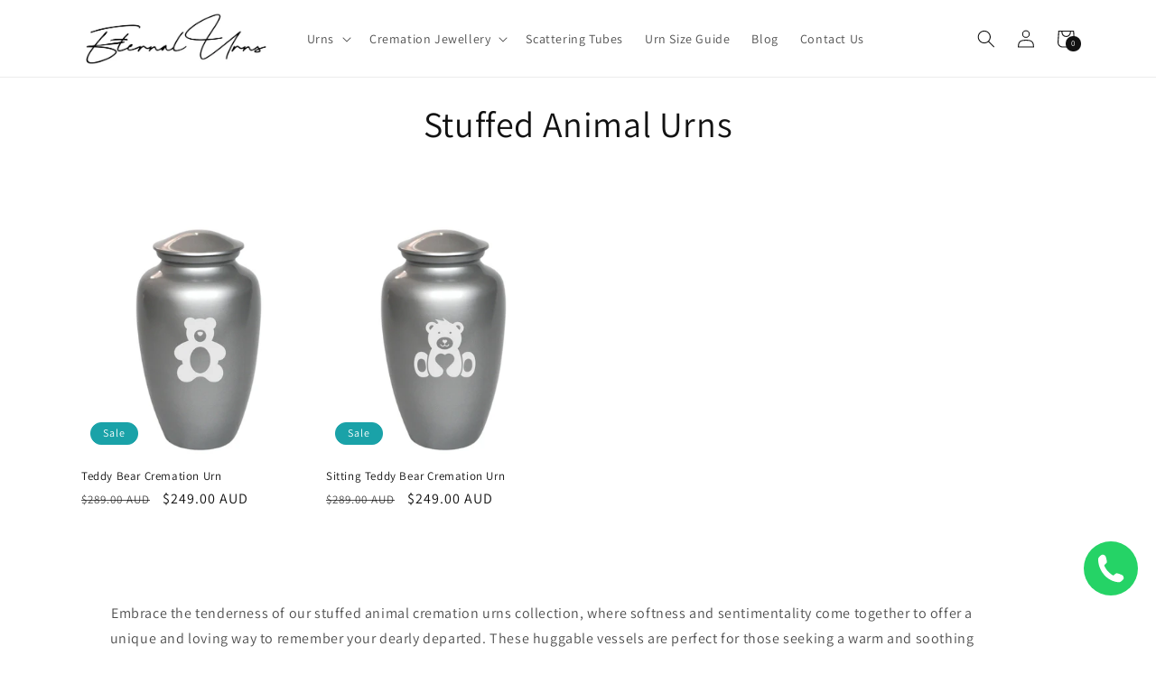

--- FILE ---
content_type: text/html; charset=utf-8
request_url: https://eternalurns.com.au/collections/stuffed-animal-urns
body_size: 74165
content:
<!doctype html>
<html class="no-js" lang="en">
  <head>
  <meta name="google-site-verification" content="ijv_zMpP7ONAiJVs1iWiGStuok7WKUywcRr5MGKY11I" />
    <meta charset="utf-8">
    <meta http-equiv="X-UA-Compatible" content="IE=edge">
    <meta name="viewport" content="width=device-width,initial-scale=1">
    <meta name="theme-color" content="">
    <link rel="canonical" href="https://eternalurns.com.au/collections/stuffed-animal-urns">
    <link rel="preconnect" href="https://cdn.shopify.com" crossorigin><link rel="icon" type="image/png" href="//eternalurns.com.au/cdn/shop/files/Eternal-Urns-Favicon.png?crop=center&height=32&v=1701080399&width=32"><link rel="preconnect" href="https://fonts.shopifycdn.com" crossorigin><title>
      Stuffed Animal Urns
 &ndash; Eternal Urns Australia</title>

    
      <meta name="description" content="Embrace the tenderness of our stuffed animal cremation urns collection, where softness and sentimentality come together to offer a unique and loving way to remember your dearly departed. These huggable vessels are perfect for those seeking a warm and soothing touch in times of heartache and sorrow, providing a physical">
    

    

<meta property="og:site_name" content="Eternal Urns Australia">
<meta property="og:url" content="https://eternalurns.com.au/collections/stuffed-animal-urns">
<meta property="og:title" content="Stuffed Animal Urns">
<meta property="og:type" content="website">
<meta property="og:description" content="Embrace the tenderness of our stuffed animal cremation urns collection, where softness and sentimentality come together to offer a unique and loving way to remember your dearly departed. These huggable vessels are perfect for those seeking a warm and soothing touch in times of heartache and sorrow, providing a physical"><meta property="og:image" content="http://eternalurns.com.au/cdn/shop/files/Eternal-Urns-Logo.png?height=628&pad_color=ffffff&v=1701080805&width=1200">
  <meta property="og:image:secure_url" content="https://eternalurns.com.au/cdn/shop/files/Eternal-Urns-Logo.png?height=628&pad_color=ffffff&v=1701080805&width=1200">
  <meta property="og:image:width" content="1200">
  <meta property="og:image:height" content="628"><meta name="twitter:site" content="@EternalUrns"><meta name="twitter:card" content="summary_large_image">
<meta name="twitter:title" content="Stuffed Animal Urns">
<meta name="twitter:description" content="Embrace the tenderness of our stuffed animal cremation urns collection, where softness and sentimentality come together to offer a unique and loving way to remember your dearly departed. These huggable vessels are perfect for those seeking a warm and soothing touch in times of heartache and sorrow, providing a physical">


    <script src="//eternalurns.com.au/cdn/shop/t/1/assets/constants.js?v=165488195745554878101680050052" defer="defer"></script>
    <script src="//eternalurns.com.au/cdn/shop/t/1/assets/pubsub.js?v=2921868252632587581680050065" defer="defer"></script>
    <script src="//eternalurns.com.au/cdn/shop/t/1/assets/global.js?v=45987262452070937551687169409" defer="defer"></script>
    <script>window.performance && window.performance.mark && window.performance.mark('shopify.content_for_header.start');</script><meta name="google-site-verification" content="3-Pruyb5q-nLXjcR66hd0_MKPkfoMTSLOd9SuADKnhM">
<meta id="shopify-digital-wallet" name="shopify-digital-wallet" content="/73778561311/digital_wallets/dialog">
<meta name="shopify-checkout-api-token" content="e179db8b6538f60941ce7bee4750e05a">
<meta id="in-context-paypal-metadata" data-shop-id="73778561311" data-venmo-supported="false" data-environment="production" data-locale="en_US" data-paypal-v4="true" data-currency="AUD">
<link rel="alternate" type="application/atom+xml" title="Feed" href="/collections/stuffed-animal-urns.atom" />
<link rel="alternate" type="application/json+oembed" href="https://eternalurns.com.au/collections/stuffed-animal-urns.oembed">
<script async="async" src="/checkouts/internal/preloads.js?locale=en-AU"></script>
<link rel="preconnect" href="https://shop.app" crossorigin="anonymous">
<script async="async" src="https://shop.app/checkouts/internal/preloads.js?locale=en-AU&shop_id=73778561311" crossorigin="anonymous"></script>
<script id="apple-pay-shop-capabilities" type="application/json">{"shopId":73778561311,"countryCode":"AU","currencyCode":"AUD","merchantCapabilities":["supports3DS"],"merchantId":"gid:\/\/shopify\/Shop\/73778561311","merchantName":"Eternal Urns Australia","requiredBillingContactFields":["postalAddress","email"],"requiredShippingContactFields":["postalAddress","email"],"shippingType":"shipping","supportedNetworks":["visa","masterCard","amex","jcb"],"total":{"type":"pending","label":"Eternal Urns Australia","amount":"1.00"},"shopifyPaymentsEnabled":true,"supportsSubscriptions":true}</script>
<script id="shopify-features" type="application/json">{"accessToken":"e179db8b6538f60941ce7bee4750e05a","betas":["rich-media-storefront-analytics"],"domain":"eternalurns.com.au","predictiveSearch":true,"shopId":73778561311,"locale":"en"}</script>
<script>var Shopify = Shopify || {};
Shopify.shop = "eternal-urns-australia.myshopify.com";
Shopify.locale = "en";
Shopify.currency = {"active":"AUD","rate":"1.0"};
Shopify.country = "AU";
Shopify.theme = {"name":"Dawn","id":146388877599,"schema_name":"Dawn","schema_version":"8.0.1","theme_store_id":887,"role":"main"};
Shopify.theme.handle = "null";
Shopify.theme.style = {"id":null,"handle":null};
Shopify.cdnHost = "eternalurns.com.au/cdn";
Shopify.routes = Shopify.routes || {};
Shopify.routes.root = "/";</script>
<script type="module">!function(o){(o.Shopify=o.Shopify||{}).modules=!0}(window);</script>
<script>!function(o){function n(){var o=[];function n(){o.push(Array.prototype.slice.apply(arguments))}return n.q=o,n}var t=o.Shopify=o.Shopify||{};t.loadFeatures=n(),t.autoloadFeatures=n()}(window);</script>
<script>
  window.ShopifyPay = window.ShopifyPay || {};
  window.ShopifyPay.apiHost = "shop.app\/pay";
  window.ShopifyPay.redirectState = null;
</script>
<script id="shop-js-analytics" type="application/json">{"pageType":"collection"}</script>
<script defer="defer" async type="module" src="//eternalurns.com.au/cdn/shopifycloud/shop-js/modules/v2/client.init-shop-cart-sync_C5BV16lS.en.esm.js"></script>
<script defer="defer" async type="module" src="//eternalurns.com.au/cdn/shopifycloud/shop-js/modules/v2/chunk.common_CygWptCX.esm.js"></script>
<script type="module">
  await import("//eternalurns.com.au/cdn/shopifycloud/shop-js/modules/v2/client.init-shop-cart-sync_C5BV16lS.en.esm.js");
await import("//eternalurns.com.au/cdn/shopifycloud/shop-js/modules/v2/chunk.common_CygWptCX.esm.js");

  window.Shopify.SignInWithShop?.initShopCartSync?.({"fedCMEnabled":true,"windoidEnabled":true});

</script>
<script>
  window.Shopify = window.Shopify || {};
  if (!window.Shopify.featureAssets) window.Shopify.featureAssets = {};
  window.Shopify.featureAssets['shop-js'] = {"shop-cart-sync":["modules/v2/client.shop-cart-sync_ZFArdW7E.en.esm.js","modules/v2/chunk.common_CygWptCX.esm.js"],"init-fed-cm":["modules/v2/client.init-fed-cm_CmiC4vf6.en.esm.js","modules/v2/chunk.common_CygWptCX.esm.js"],"shop-button":["modules/v2/client.shop-button_tlx5R9nI.en.esm.js","modules/v2/chunk.common_CygWptCX.esm.js"],"shop-cash-offers":["modules/v2/client.shop-cash-offers_DOA2yAJr.en.esm.js","modules/v2/chunk.common_CygWptCX.esm.js","modules/v2/chunk.modal_D71HUcav.esm.js"],"init-windoid":["modules/v2/client.init-windoid_sURxWdc1.en.esm.js","modules/v2/chunk.common_CygWptCX.esm.js"],"shop-toast-manager":["modules/v2/client.shop-toast-manager_ClPi3nE9.en.esm.js","modules/v2/chunk.common_CygWptCX.esm.js"],"init-shop-email-lookup-coordinator":["modules/v2/client.init-shop-email-lookup-coordinator_B8hsDcYM.en.esm.js","modules/v2/chunk.common_CygWptCX.esm.js"],"init-shop-cart-sync":["modules/v2/client.init-shop-cart-sync_C5BV16lS.en.esm.js","modules/v2/chunk.common_CygWptCX.esm.js"],"avatar":["modules/v2/client.avatar_BTnouDA3.en.esm.js"],"pay-button":["modules/v2/client.pay-button_FdsNuTd3.en.esm.js","modules/v2/chunk.common_CygWptCX.esm.js"],"init-customer-accounts":["modules/v2/client.init-customer-accounts_DxDtT_ad.en.esm.js","modules/v2/client.shop-login-button_C5VAVYt1.en.esm.js","modules/v2/chunk.common_CygWptCX.esm.js","modules/v2/chunk.modal_D71HUcav.esm.js"],"init-shop-for-new-customer-accounts":["modules/v2/client.init-shop-for-new-customer-accounts_ChsxoAhi.en.esm.js","modules/v2/client.shop-login-button_C5VAVYt1.en.esm.js","modules/v2/chunk.common_CygWptCX.esm.js","modules/v2/chunk.modal_D71HUcav.esm.js"],"shop-login-button":["modules/v2/client.shop-login-button_C5VAVYt1.en.esm.js","modules/v2/chunk.common_CygWptCX.esm.js","modules/v2/chunk.modal_D71HUcav.esm.js"],"init-customer-accounts-sign-up":["modules/v2/client.init-customer-accounts-sign-up_CPSyQ0Tj.en.esm.js","modules/v2/client.shop-login-button_C5VAVYt1.en.esm.js","modules/v2/chunk.common_CygWptCX.esm.js","modules/v2/chunk.modal_D71HUcav.esm.js"],"shop-follow-button":["modules/v2/client.shop-follow-button_Cva4Ekp9.en.esm.js","modules/v2/chunk.common_CygWptCX.esm.js","modules/v2/chunk.modal_D71HUcav.esm.js"],"checkout-modal":["modules/v2/client.checkout-modal_BPM8l0SH.en.esm.js","modules/v2/chunk.common_CygWptCX.esm.js","modules/v2/chunk.modal_D71HUcav.esm.js"],"lead-capture":["modules/v2/client.lead-capture_Bi8yE_yS.en.esm.js","modules/v2/chunk.common_CygWptCX.esm.js","modules/v2/chunk.modal_D71HUcav.esm.js"],"shop-login":["modules/v2/client.shop-login_D6lNrXab.en.esm.js","modules/v2/chunk.common_CygWptCX.esm.js","modules/v2/chunk.modal_D71HUcav.esm.js"],"payment-terms":["modules/v2/client.payment-terms_CZxnsJam.en.esm.js","modules/v2/chunk.common_CygWptCX.esm.js","modules/v2/chunk.modal_D71HUcav.esm.js"]};
</script>
<script>(function() {
  var isLoaded = false;
  function asyncLoad() {
    if (isLoaded) return;
    isLoaded = true;
    var urls = ["https:\/\/worldphoneize.app\/js\/v1.js?shop=eternal-urns-australia.myshopify.com"];
    for (var i = 0; i < urls.length; i++) {
      var s = document.createElement('script');
      s.type = 'text/javascript';
      s.async = true;
      s.src = urls[i];
      var x = document.getElementsByTagName('script')[0];
      x.parentNode.insertBefore(s, x);
    }
  };
  if(window.attachEvent) {
    window.attachEvent('onload', asyncLoad);
  } else {
    window.addEventListener('load', asyncLoad, false);
  }
})();</script>
<script id="__st">var __st={"a":73778561311,"offset":37800,"reqid":"cf178597-2074-4cb4-9f0f-d6bc176628a5-1768769424","pageurl":"eternalurns.com.au\/collections\/stuffed-animal-urns","u":"1ec6308c2ef8","p":"collection","rtyp":"collection","rid":443189592351};</script>
<script>window.ShopifyPaypalV4VisibilityTracking = true;</script>
<script id="captcha-bootstrap">!function(){'use strict';const t='contact',e='account',n='new_comment',o=[[t,t],['blogs',n],['comments',n],[t,'customer']],c=[[e,'customer_login'],[e,'guest_login'],[e,'recover_customer_password'],[e,'create_customer']],r=t=>t.map((([t,e])=>`form[action*='/${t}']:not([data-nocaptcha='true']) input[name='form_type'][value='${e}']`)).join(','),a=t=>()=>t?[...document.querySelectorAll(t)].map((t=>t.form)):[];function s(){const t=[...o],e=r(t);return a(e)}const i='password',u='form_key',d=['recaptcha-v3-token','g-recaptcha-response','h-captcha-response',i],f=()=>{try{return window.sessionStorage}catch{return}},m='__shopify_v',_=t=>t.elements[u];function p(t,e,n=!1){try{const o=window.sessionStorage,c=JSON.parse(o.getItem(e)),{data:r}=function(t){const{data:e,action:n}=t;return t[m]||n?{data:e,action:n}:{data:t,action:n}}(c);for(const[e,n]of Object.entries(r))t.elements[e]&&(t.elements[e].value=n);n&&o.removeItem(e)}catch(o){console.error('form repopulation failed',{error:o})}}const l='form_type',E='cptcha';function T(t){t.dataset[E]=!0}const w=window,h=w.document,L='Shopify',v='ce_forms',y='captcha';let A=!1;((t,e)=>{const n=(g='f06e6c50-85a8-45c8-87d0-21a2b65856fe',I='https://cdn.shopify.com/shopifycloud/storefront-forms-hcaptcha/ce_storefront_forms_captcha_hcaptcha.v1.5.2.iife.js',D={infoText:'Protected by hCaptcha',privacyText:'Privacy',termsText:'Terms'},(t,e,n)=>{const o=w[L][v],c=o.bindForm;if(c)return c(t,g,e,D).then(n);var r;o.q.push([[t,g,e,D],n]),r=I,A||(h.body.append(Object.assign(h.createElement('script'),{id:'captcha-provider',async:!0,src:r})),A=!0)});var g,I,D;w[L]=w[L]||{},w[L][v]=w[L][v]||{},w[L][v].q=[],w[L][y]=w[L][y]||{},w[L][y].protect=function(t,e){n(t,void 0,e),T(t)},Object.freeze(w[L][y]),function(t,e,n,w,h,L){const[v,y,A,g]=function(t,e,n){const i=e?o:[],u=t?c:[],d=[...i,...u],f=r(d),m=r(i),_=r(d.filter((([t,e])=>n.includes(e))));return[a(f),a(m),a(_),s()]}(w,h,L),I=t=>{const e=t.target;return e instanceof HTMLFormElement?e:e&&e.form},D=t=>v().includes(t);t.addEventListener('submit',(t=>{const e=I(t);if(!e)return;const n=D(e)&&!e.dataset.hcaptchaBound&&!e.dataset.recaptchaBound,o=_(e),c=g().includes(e)&&(!o||!o.value);(n||c)&&t.preventDefault(),c&&!n&&(function(t){try{if(!f())return;!function(t){const e=f();if(!e)return;const n=_(t);if(!n)return;const o=n.value;o&&e.removeItem(o)}(t);const e=Array.from(Array(32),(()=>Math.random().toString(36)[2])).join('');!function(t,e){_(t)||t.append(Object.assign(document.createElement('input'),{type:'hidden',name:u})),t.elements[u].value=e}(t,e),function(t,e){const n=f();if(!n)return;const o=[...t.querySelectorAll(`input[type='${i}']`)].map((({name:t})=>t)),c=[...d,...o],r={};for(const[a,s]of new FormData(t).entries())c.includes(a)||(r[a]=s);n.setItem(e,JSON.stringify({[m]:1,action:t.action,data:r}))}(t,e)}catch(e){console.error('failed to persist form',e)}}(e),e.submit())}));const S=(t,e)=>{t&&!t.dataset[E]&&(n(t,e.some((e=>e===t))),T(t))};for(const o of['focusin','change'])t.addEventListener(o,(t=>{const e=I(t);D(e)&&S(e,y())}));const B=e.get('form_key'),M=e.get(l),P=B&&M;t.addEventListener('DOMContentLoaded',(()=>{const t=y();if(P)for(const e of t)e.elements[l].value===M&&p(e,B);[...new Set([...A(),...v().filter((t=>'true'===t.dataset.shopifyCaptcha))])].forEach((e=>S(e,t)))}))}(h,new URLSearchParams(w.location.search),n,t,e,['guest_login'])})(!0,!0)}();</script>
<script integrity="sha256-4kQ18oKyAcykRKYeNunJcIwy7WH5gtpwJnB7kiuLZ1E=" data-source-attribution="shopify.loadfeatures" defer="defer" src="//eternalurns.com.au/cdn/shopifycloud/storefront/assets/storefront/load_feature-a0a9edcb.js" crossorigin="anonymous"></script>
<script crossorigin="anonymous" defer="defer" src="//eternalurns.com.au/cdn/shopifycloud/storefront/assets/shopify_pay/storefront-65b4c6d7.js?v=20250812"></script>
<script data-source-attribution="shopify.dynamic_checkout.dynamic.init">var Shopify=Shopify||{};Shopify.PaymentButton=Shopify.PaymentButton||{isStorefrontPortableWallets:!0,init:function(){window.Shopify.PaymentButton.init=function(){};var t=document.createElement("script");t.src="https://eternalurns.com.au/cdn/shopifycloud/portable-wallets/latest/portable-wallets.en.js",t.type="module",document.head.appendChild(t)}};
</script>
<script data-source-attribution="shopify.dynamic_checkout.buyer_consent">
  function portableWalletsHideBuyerConsent(e){var t=document.getElementById("shopify-buyer-consent"),n=document.getElementById("shopify-subscription-policy-button");t&&n&&(t.classList.add("hidden"),t.setAttribute("aria-hidden","true"),n.removeEventListener("click",e))}function portableWalletsShowBuyerConsent(e){var t=document.getElementById("shopify-buyer-consent"),n=document.getElementById("shopify-subscription-policy-button");t&&n&&(t.classList.remove("hidden"),t.removeAttribute("aria-hidden"),n.addEventListener("click",e))}window.Shopify?.PaymentButton&&(window.Shopify.PaymentButton.hideBuyerConsent=portableWalletsHideBuyerConsent,window.Shopify.PaymentButton.showBuyerConsent=portableWalletsShowBuyerConsent);
</script>
<script data-source-attribution="shopify.dynamic_checkout.cart.bootstrap">document.addEventListener("DOMContentLoaded",(function(){function t(){return document.querySelector("shopify-accelerated-checkout-cart, shopify-accelerated-checkout")}if(t())Shopify.PaymentButton.init();else{new MutationObserver((function(e,n){t()&&(Shopify.PaymentButton.init(),n.disconnect())})).observe(document.body,{childList:!0,subtree:!0})}}));
</script>
<link id="shopify-accelerated-checkout-styles" rel="stylesheet" media="screen" href="https://eternalurns.com.au/cdn/shopifycloud/portable-wallets/latest/accelerated-checkout-backwards-compat.css" crossorigin="anonymous">
<style id="shopify-accelerated-checkout-cart">
        #shopify-buyer-consent {
  margin-top: 1em;
  display: inline-block;
  width: 100%;
}

#shopify-buyer-consent.hidden {
  display: none;
}

#shopify-subscription-policy-button {
  background: none;
  border: none;
  padding: 0;
  text-decoration: underline;
  font-size: inherit;
  cursor: pointer;
}

#shopify-subscription-policy-button::before {
  box-shadow: none;
}

      </style>
<script id="sections-script" data-sections="header,footer" defer="defer" src="//eternalurns.com.au/cdn/shop/t/1/compiled_assets/scripts.js?v=562"></script>
<script>window.performance && window.performance.mark && window.performance.mark('shopify.content_for_header.end');</script>


    <style data-shopify>
      @font-face {
  font-family: Assistant;
  font-weight: 400;
  font-style: normal;
  font-display: swap;
  src: url("//eternalurns.com.au/cdn/fonts/assistant/assistant_n4.9120912a469cad1cc292572851508ca49d12e768.woff2") format("woff2"),
       url("//eternalurns.com.au/cdn/fonts/assistant/assistant_n4.6e9875ce64e0fefcd3f4446b7ec9036b3ddd2985.woff") format("woff");
}

      @font-face {
  font-family: Assistant;
  font-weight: 700;
  font-style: normal;
  font-display: swap;
  src: url("//eternalurns.com.au/cdn/fonts/assistant/assistant_n7.bf44452348ec8b8efa3aa3068825305886b1c83c.woff2") format("woff2"),
       url("//eternalurns.com.au/cdn/fonts/assistant/assistant_n7.0c887fee83f6b3bda822f1150b912c72da0f7b64.woff") format("woff");
}

      
      
      @font-face {
  font-family: Assistant;
  font-weight: 400;
  font-style: normal;
  font-display: swap;
  src: url("//eternalurns.com.au/cdn/fonts/assistant/assistant_n4.9120912a469cad1cc292572851508ca49d12e768.woff2") format("woff2"),
       url("//eternalurns.com.au/cdn/fonts/assistant/assistant_n4.6e9875ce64e0fefcd3f4446b7ec9036b3ddd2985.woff") format("woff");
}


      :root {
        --font-body-family: Assistant, sans-serif;
        --font-body-style: normal;
        --font-body-weight: 400;
        --font-body-weight-bold: 700;

        --font-heading-family: Assistant, sans-serif;
        --font-heading-style: normal;
        --font-heading-weight: 400;

        --font-body-scale: 1.0;
        --font-heading-scale: 1.0;

        --color-base-text: 18, 18, 18;
        --color-shadow: 18, 18, 18;
        --color-base-background-1: 255, 255, 255;
        --color-base-background-2: 243, 243, 243;
        --color-base-solid-button-labels: 255, 255, 255;
        --color-base-outline-button-labels: 18, 18, 18;
        --color-base-accent-1: 18, 18, 18;
        --color-base-accent-2: 26, 162, 168;
        --payment-terms-background-color: #ffffff;

        --gradient-base-background-1: #ffffff;
        --gradient-base-background-2: #f3f3f3;
        --gradient-base-accent-1: #121212;
        --gradient-base-accent-2: #1aa2a8;

        --media-padding: px;
        --media-border-opacity: 0.05;
        --media-border-width: 1px;
        --media-radius: 0px;
        --media-shadow-opacity: 0.0;
        --media-shadow-horizontal-offset: 0px;
        --media-shadow-vertical-offset: 4px;
        --media-shadow-blur-radius: 5px;
        --media-shadow-visible: 0;

        --page-width: 120rem;
        --page-width-margin: 0rem;

        --product-card-image-padding: 0.0rem;
        --product-card-corner-radius: 0.0rem;
        --product-card-text-alignment: left;
        --product-card-border-width: 0.0rem;
        --product-card-border-opacity: 0.1;
        --product-card-shadow-opacity: 0.0;
        --product-card-shadow-visible: 0;
        --product-card-shadow-horizontal-offset: 0.0rem;
        --product-card-shadow-vertical-offset: 0.4rem;
        --product-card-shadow-blur-radius: 0.5rem;

        --collection-card-image-padding: 0.0rem;
        --collection-card-corner-radius: 0.0rem;
        --collection-card-text-alignment: left;
        --collection-card-border-width: 0.0rem;
        --collection-card-border-opacity: 0.1;
        --collection-card-shadow-opacity: 0.0;
        --collection-card-shadow-visible: 0;
        --collection-card-shadow-horizontal-offset: 0.0rem;
        --collection-card-shadow-vertical-offset: 0.4rem;
        --collection-card-shadow-blur-radius: 0.5rem;

        --blog-card-image-padding: 0.0rem;
        --blog-card-corner-radius: 0.0rem;
        --blog-card-text-alignment: left;
        --blog-card-border-width: 0.0rem;
        --blog-card-border-opacity: 0.1;
        --blog-card-shadow-opacity: 0.0;
        --blog-card-shadow-visible: 0;
        --blog-card-shadow-horizontal-offset: 0.0rem;
        --blog-card-shadow-vertical-offset: 0.4rem;
        --blog-card-shadow-blur-radius: 0.5rem;

        --badge-corner-radius: 4.0rem;

        --popup-border-width: 1px;
        --popup-border-opacity: 0.1;
        --popup-corner-radius: 0px;
        --popup-shadow-opacity: 0.0;
        --popup-shadow-horizontal-offset: 0px;
        --popup-shadow-vertical-offset: 4px;
        --popup-shadow-blur-radius: 5px;

        --drawer-border-width: 1px;
        --drawer-border-opacity: 0.1;
        --drawer-shadow-opacity: 0.0;
        --drawer-shadow-horizontal-offset: 0px;
        --drawer-shadow-vertical-offset: 4px;
        --drawer-shadow-blur-radius: 5px;

        --spacing-sections-desktop: 40px;
        --spacing-sections-mobile: 28px;

        --grid-desktop-vertical-spacing: 8px;
        --grid-desktop-horizontal-spacing: 8px;
        --grid-mobile-vertical-spacing: 4px;
        --grid-mobile-horizontal-spacing: 4px;

        --text-boxes-border-opacity: 0.1;
        --text-boxes-border-width: 0px;
        --text-boxes-radius: 0px;
        --text-boxes-shadow-opacity: 0.0;
        --text-boxes-shadow-visible: 0;
        --text-boxes-shadow-horizontal-offset: 0px;
        --text-boxes-shadow-vertical-offset: 4px;
        --text-boxes-shadow-blur-radius: 5px;

        --buttons-radius: 0px;
        --buttons-radius-outset: 0px;
        --buttons-border-width: 1px;
        --buttons-border-opacity: 1.0;
        --buttons-shadow-opacity: 0.0;
        --buttons-shadow-visible: 0;
        --buttons-shadow-horizontal-offset: 0px;
        --buttons-shadow-vertical-offset: 4px;
        --buttons-shadow-blur-radius: 5px;
        --buttons-border-offset: 0px;

        --inputs-radius: 0px;
        --inputs-border-width: 1px;
        --inputs-border-opacity: 0.55;
        --inputs-shadow-opacity: 0.0;
        --inputs-shadow-horizontal-offset: 0px;
        --inputs-margin-offset: 0px;
        --inputs-shadow-vertical-offset: 4px;
        --inputs-shadow-blur-radius: 5px;
        --inputs-radius-outset: 0px;

        --variant-pills-radius: 40px;
        --variant-pills-border-width: 1px;
        --variant-pills-border-opacity: 0.55;
        --variant-pills-shadow-opacity: 0.0;
        --variant-pills-shadow-horizontal-offset: 0px;
        --variant-pills-shadow-vertical-offset: 4px;
        --variant-pills-shadow-blur-radius: 5px;
      }

      *,
      *::before,
      *::after {
        box-sizing: inherit;
      }

      html {
        box-sizing: border-box;
        font-size: calc(var(--font-body-scale) * 62.5%);
        height: 100%;
      }

      body {
        display: grid;
        grid-template-rows: auto auto 1fr auto;
        grid-template-columns: 100%;
        min-height: 100%;
        margin: 0;
        font-size: 1.5rem;
        letter-spacing: 0.06rem;
        line-height: calc(1 + 0.8 / var(--font-body-scale));
        font-family: var(--font-body-family);
        font-style: var(--font-body-style);
        font-weight: var(--font-body-weight);
      }

      @media screen and (min-width: 750px) {
        body {
          font-size: 1.6rem;
        }
      }
    </style>

    <link href="//eternalurns.com.au/cdn/shop/t/1/assets/base.css?v=107659304338113846431729768934" rel="stylesheet" type="text/css" media="all" />
<link rel="preload" as="font" href="//eternalurns.com.au/cdn/fonts/assistant/assistant_n4.9120912a469cad1cc292572851508ca49d12e768.woff2" type="font/woff2" crossorigin><link rel="preload" as="font" href="//eternalurns.com.au/cdn/fonts/assistant/assistant_n4.9120912a469cad1cc292572851508ca49d12e768.woff2" type="font/woff2" crossorigin><link rel="stylesheet" href="//eternalurns.com.au/cdn/shop/t/1/assets/component-predictive-search.css?v=85913294783299393391680050046" media="print" onload="this.media='all'"><script>document.documentElement.className = document.documentElement.className.replace('no-js', 'js');
    if (Shopify.designMode) {
      document.documentElement.classList.add('shopify-design-mode');
    }
    </script>
  <!-- BEGIN app block: shopify://apps/zepto-product-personalizer/blocks/product_personalizer_main/7411210d-7b32-4c09-9455-e129e3be4729 -->
<!-- BEGIN app snippet: zepto_common --><script>
var pplr_cart = {"note":null,"attributes":{},"original_total_price":0,"total_price":0,"total_discount":0,"total_weight":0.0,"item_count":0,"items":[],"requires_shipping":false,"currency":"AUD","items_subtotal_price":0,"cart_level_discount_applications":[],"checkout_charge_amount":0};
var pplr_shop_currency = "AUD";
var pplr_enabled_currencies_size = 2;
var pplr_money_formate = "${{amount}}";
var pplr_manual_theme_selector=["CartCount span:first","tr:has([name*=updates])","tr img:first",".line-item__title",".cart__item--price .cart__price",".grid__item.one-half.text-right",".pplr_item_remove",".ajaxcart__qty",".header__cart-price-bubble span[data-cart-price-bubble]","form[action*=cart] [name=checkout]","Click To View Image","1","Discount Code {{ code }} is invalid","Discount code","Apply","#pplr_D_class","Subtotal","Shipping","EST. Total"];
</script>
<script defer src="//cdn-zeptoapps.com/product-personalizer/pplr_common.js?v=19" ></script><!-- END app snippet -->

<!-- END app block --><!-- BEGIN app block: shopify://apps/smart-filter-search/blocks/app-embed/5cc1944c-3014-4a2a-af40-7d65abc0ef73 --><link href="https://cdn.shopify.com/extensions/019bc61e-e0df-75dc-ad8c-8494619f160e/smart-product-filters-608/assets/globo.filter.min.js" as="script" rel="preload">
<link rel="preconnect" href="https://filter-x1.globo.io" crossorigin>
<link rel="dns-prefetch" href="https://filter-x1.globo.io"><link rel="stylesheet" href="https://cdn.shopify.com/extensions/019bc61e-e0df-75dc-ad8c-8494619f160e/smart-product-filters-608/assets/globo.search.css" media="print" onload="this.media='all'">

<meta id="search_terms_value" content="" />
<!-- BEGIN app snippet: global.variables --><script>
  window.shopCurrency = "AUD";
  window.shopCountry = "AU";
  window.shopLanguageCode = "en";

  window.currentCurrency = "AUD";
  window.currentCountry = "AU";
  window.currentLanguageCode = "en";

  window.shopCustomer = false

  window.useCustomTreeTemplate = true;
  window.useCustomProductTemplate = true;

  window.GloboFilterRequestOrigin = "https://eternalurns.com.au";
  window.GloboFilterShopifyDomain = "eternal-urns-australia.myshopify.com";
  window.GloboFilterSFAT = "";
  window.GloboFilterSFApiVersion = "2025-04";
  window.GloboFilterProxyPath = "/apps/globofilters";
  window.GloboFilterRootUrl = "";
  window.GloboFilterTranslation = {"search":{"suggestions":"Suggestions","collections":"Collections","pages":"Pages","product":"Product","products":"Products","view_all":"Search for","view_all_products":"View all products","not_found":"Sorry, nothing found for","product_not_found":"No products were found","no_result_keywords_suggestions_title":"Popular searches","no_result_products_suggestions_title":"However, You may like","zero_character_keywords_suggestions_title":"Suggestions","zero_character_popular_searches_title":"Popular searches","zero_character_products_suggestions_title":"Trending products"},"form":{"heading":"Search products","select":"-- Select --","search":"Search","submit":"Search","clear":"Clear"},"filter":{"filter_by":"Filter By","clear_all":"Clear All","view":"View","clear":"Clear","in_stock":"In Stock","out_of_stock":"Out of Stock","ready_to_ship":"Ready to ship","search":"Search options","choose_values":"Choose values"},"sort":{"sort_by":"Sort By","manually":"Featured","availability_in_stock_first":"Availability","relevance":"Relevance","best_selling":"Best Selling","alphabetically_a_z":"Alphabetically, A-Z","alphabetically_z_a":"Alphabetically, Z-A","price_low_to_high":"Price, low to high","price_high_to_low":"Price, high to low","date_new_to_old":"Date, new to old","date_old_to_new":"Date, old to new","inventory_low_to_high":"Inventory, low to high","inventory_high_to_low":"Inventory, high to low","sale_off":"% Sale off"},"product":{"add_to_cart":"Add to cart","unavailable":"Unavailable","sold_out":"Sold out","sale":"Sale","load_more":"Load more","limit":"Show","search":"Search products","no_results":"Sorry, there are no products in this collection"}};
  window.isMultiCurrency =true;
  window.globoEmbedFilterAssetsUrl = 'https://cdn.shopify.com/extensions/019bc61e-e0df-75dc-ad8c-8494619f160e/smart-product-filters-608/assets/';
  window.assetsUrl = window.globoEmbedFilterAssetsUrl;
  window.GloboMoneyFormat = "${{amount}}";
</script><!-- END app snippet -->
<script type="text/javascript" hs-ignore data-ccm-injected>
document.getElementsByTagName('html')[0].classList.add('spf-filter-loading', 'spf-has-filter');
window.enabledEmbedFilter = true;
window.sortByRelevance = false;
window.moneyFormat = "${{amount}}";
window.GloboMoneyWithCurrencyFormat = "${{amount}} AUD";
window.filesUrl = '//eternalurns.com.au/cdn/shop/files/';
window.GloboThemesInfo ={"146388877599":{"id":146388877599,"name":"Dawn","theme_store_id":887,"theme_name":"Dawn"},"168901476639":{"id":168901476639,"name":"Copy of Dawn Globo Filter","theme_store_id":887,"theme_name":"Dawn"}};



var GloboEmbedFilterConfig = {
api: {filterUrl: "https://filter-x1.globo.io/filter",searchUrl: "https://filter-x1.globo.io/search", url: "https://filter-x1.globo.io"},
shop: {
name: "Eternal Urns Australia",
url: "https://eternalurns.com.au",
domain: "eternal-urns-australia.myshopify.com",
locale: "en",
cur_locale: "en",
predictive_search_url: "/search/suggest",
country_code: "AU",
root_url: "",
cart_url: "/cart",
search_url: "/search",
cart_add_url: "/cart/add",
search_terms_value: "",
product_image: {width: 360, height: 504},
no_image_url: "https://cdn.shopify.com/s/images/themes/product-1.png",
swatches: {"product:metafield:custom:colour":{"#a8c3bc":{"mode":3,"image":"https://d3fev3plxjo4m7.cloudfront.net/storage/swatch/e_24382/a8c3bc_1723110490.jpg"}},"tag":{"white":{"mode":2,"color_1":"rgba(255, 255, 255, 1)","color_2":"null"},"bronze":{"mode":2,"color_1":"rgba(205, 127, 50, 1)","color_2":"null"},"red":{"mode":2,"color_1":"rgba(246, 31, 31, 1)","color_2":"null"},"black":{"mode":2,"color_1":"rgba(0, 0, 0, 1)","color_2":"null"},"brown":{"mode":2,"color_1":"rgba(92, 64, 51, 1)","color_2":"null"},"green":{"mode":2,"color_1":"rgba(5, 170, 61, 1)","color_2":"null"},"purple":{"mode":2,"color_1":"rgba(165, 77, 207, 1)","color_2":"null"},"silver":{"mode":2,"color_1":"rgba(211, 211, 211, 1)","color_2":"null"},"gold":{"mode":2,"color_1":"rgba(212, 154, 6, 1)","color_2":"null"},"blue":{"mode":2,"color_1":"rgba(0, 91, 211, 1)","color_2":"null"}}},
swatchConfig: {"enable":true,"color":["colour","color"],"label":["size"]},
enableRecommendation: false,
hideOneValue: false,
newUrlStruct: true,
newUrlForSEO: false,themeTranslation:{"products":{"product":{"sold_out":"Sold out","on_sale":"Sale","price":{"from_price_html":"From {{ price }}"},"add_to_cart":"Add to cart","choose_options":"Choose options","choose_product_options":"Choose options for {{ product_name }}"}},"accessibility":{"close":"Close"}},redirects: [],
images: {},
settings: {"logo":"\/\/eternalurns.com.au\/cdn\/shop\/files\/Eternal-Urns-Logo.png?v=1701080805","logo_width":210,"favicon":"\/\/eternalurns.com.au\/cdn\/shop\/files\/Eternal-Urns-Favicon.png?v=1701080399","colors_solid_button_labels":"#ffffff","colors_accent_1":"#121212","gradient_accent_1":"","colors_accent_2":"#1aa2a8","gradient_accent_2":"","colors_text":"#121212","colors_outline_button_labels":"#121212","colors_background_1":"#ffffff","gradient_background_1":"","colors_background_2":"#f3f3f3","gradient_background_2":"","type_header_font":{"error":"json not allowed for this object"},"heading_scale":100,"type_body_font":{"error":"json not allowed for this object"},"body_scale":100,"page_width":1200,"spacing_sections":40,"spacing_grid_horizontal":8,"spacing_grid_vertical":8,"buttons_border_thickness":1,"buttons_border_opacity":100,"buttons_radius":0,"buttons_shadow_opacity":0,"buttons_shadow_horizontal_offset":0,"buttons_shadow_vertical_offset":4,"buttons_shadow_blur":5,"variant_pills_border_thickness":1,"variant_pills_border_opacity":55,"variant_pills_radius":40,"variant_pills_shadow_opacity":0,"variant_pills_shadow_horizontal_offset":0,"variant_pills_shadow_vertical_offset":4,"variant_pills_shadow_blur":5,"inputs_border_thickness":1,"inputs_border_opacity":55,"inputs_radius":0,"inputs_shadow_opacity":0,"inputs_shadow_horizontal_offset":0,"inputs_shadow_vertical_offset":4,"inputs_shadow_blur":5,"card_style":"standard","card_image_padding":0,"card_text_alignment":"left","card_color_scheme":"background-2","card_border_thickness":0,"card_border_opacity":10,"card_corner_radius":0,"card_shadow_opacity":0,"card_shadow_horizontal_offset":0,"card_shadow_vertical_offset":4,"card_shadow_blur":5,"collection_card_style":"standard","collection_card_image_padding":0,"collection_card_text_alignment":"left","collection_card_color_scheme":"background-2","collection_card_border_thickness":0,"collection_card_border_opacity":10,"collection_card_corner_radius":0,"collection_card_shadow_opacity":0,"collection_card_shadow_horizontal_offset":0,"collection_card_shadow_vertical_offset":4,"collection_card_shadow_blur":5,"blog_card_style":"standard","blog_card_image_padding":0,"blog_card_text_alignment":"left","blog_card_color_scheme":"background-2","blog_card_border_thickness":0,"blog_card_border_opacity":10,"blog_card_corner_radius":0,"blog_card_shadow_opacity":0,"blog_card_shadow_horizontal_offset":0,"blog_card_shadow_vertical_offset":4,"blog_card_shadow_blur":5,"text_boxes_border_thickness":0,"text_boxes_border_opacity":10,"text_boxes_radius":0,"text_boxes_shadow_opacity":0,"text_boxes_shadow_horizontal_offset":0,"text_boxes_shadow_vertical_offset":4,"text_boxes_shadow_blur":5,"media_border_thickness":1,"media_border_opacity":5,"media_radius":0,"media_shadow_opacity":0,"media_shadow_horizontal_offset":0,"media_shadow_vertical_offset":4,"media_shadow_blur":5,"popup_border_thickness":1,"popup_border_opacity":10,"popup_corner_radius":0,"popup_shadow_opacity":0,"popup_shadow_horizontal_offset":0,"popup_shadow_vertical_offset":4,"popup_shadow_blur":5,"drawer_border_thickness":1,"drawer_border_opacity":10,"drawer_shadow_opacity":0,"drawer_shadow_horizontal_offset":0,"drawer_shadow_vertical_offset":4,"drawer_shadow_blur":5,"badge_position":"bottom left","badge_corner_radius":40,"sale_badge_color_scheme":"accent-2","sold_out_badge_color_scheme":"inverse","accent_icons":"text","brand_headline":"Socials","brand_description":"","brand_image_width":100,"social_facebook_link":"https:\/\/www.facebook.com\/EternalUrns","social_instagram_link":"https:\/\/www.instagram.com\/eternal_urns_australia\/","social_youtube_link":"https:\/\/www.youtube.com\/@EternalUrns","social_tiktok_link":"","social_twitter_link":"https:\/\/twitter.com\/EternalUrns","social_snapchat_link":"","social_pinterest_link":"https:\/\/www.pinterest.com.au\/eternalurns\/","social_tumblr_link":"","social_vimeo_link":"","predictive_search_enabled":true,"predictive_search_show_vendor":false,"predictive_search_show_price":false,"currency_code_enabled":true,"cart_type":"notification","show_vendor":false,"show_cart_note":false,"cart_drawer_collection":"","checkout_logo_position":"left","checkout_logo_size":"medium","checkout_body_background_color":"#fff","checkout_input_background_color_mode":"white","checkout_sidebar_background_color":"#fafafa","checkout_heading_font":"-apple-system, BlinkMacSystemFont, 'Segoe UI', Roboto, Helvetica, Arial, sans-serif, 'Apple Color Emoji', 'Segoe UI Emoji', 'Segoe UI Symbol'","checkout_body_font":"-apple-system, BlinkMacSystemFont, 'Segoe UI', Roboto, Helvetica, Arial, sans-serif, 'Apple Color Emoji', 'Segoe UI Emoji', 'Segoe UI Symbol'","checkout_accent_color":"#1878b9","checkout_button_color":"#1878b9","checkout_error_color":"#e22120","customer_layout":"customer_area"},
gridSettings: {"layout":"theme","useCustomTemplate":true,"useCustomTreeTemplate":true,"skin":5,"limits":[12,24,48],"productsPerPage":12,"sorts":["stock-descending","best-selling","title-ascending","title-descending","price-ascending","price-descending","created-descending","created-ascending"],"noImageUrl":"https:\/\/cdn.shopify.com\/s\/images\/themes\/product-1.png","imageWidth":"360","imageHeight":"504","imageRatio":140,"imageSize":"360_504","alignment":"left","hideOneValue":false,"elements":["soldoutLabel","saleLabel","quickview","addToCart","vendor","swatch","price","secondImage"],"saleLabelClass":" sale-text","saleMode":3,"gridItemClass":"spf-col-xl-4 spf-col-lg-4 spf-col-md-6 spf-col-sm-6 spf-col-6","swatchClass":"","swatchConfig":{"enable":true,"color":["colour","color"],"label":["size"]},"variant_redirect":true,"showSelectedVariantInfo":true},
home_filter: false,
page: "collection",
sorts: ["stock-descending","best-selling","title-ascending","title-descending","price-ascending","price-descending","created-descending","created-ascending"],
limits: [12,24,48],
cache: true,
layout: "theme",
marketTaxInclusion: false,
priceTaxesIncluded: true,
customerTaxesIncluded: true,
useCustomTemplate: true,
hasQuickviewTemplate: false
},
analytic: {"enableViewProductAnalytic":true,"enableSearchAnalytic":true,"enableFilterAnalytic":true,"enableATCAnalytic":false},
taxes: [],
special_countries: null,
adjustments: false,
year_make_model: {
id: 0,
prefix: "gff_",
heading: "",
showSearchInput: false,
showClearAllBtn: false
},
filter: {
id:0,
prefix: "gf_",
layout: 1,
useThemeFilterCss: false,
sublayout: 1,
showCount: true,
showRefine: true,
refineSettings: {"style":"rounded","positions":["sidebar_mobile","toolbar_desktop","toolbar_mobile"],"color":"#000000","iconColor":"#959595","bgColor":"#E8E8E8"},
isLoadMore: 0,
filter_on_search_page: true
},
search:{
enable: true,
zero_character_suggestion: false,
pages_suggestion: {enable:false,limit:5},
keywords_suggestion: {enable:true,limit:10},
articles_suggestion: {enable:false,limit:5},
layout: 3,
product_list_layout: "grid",
elements: ["vendor","price"]
},
collection: {
id:443189592351,
handle:"stuffed-animal-urns",
sort: "best-selling",
vendor: null,
tags: null,
type: null,
term: document.getElementById("search_terms_value") != null ? document.getElementById("search_terms_value").content : "",
limit: 12,
settings: {"146388877599":{"products_per_page":16,"columns_desktop":4,"image_ratio":"adapt","show_secondary_image":false,"show_vendor":false,"show_rating":false,"enable_quick_add":false,"enable_filtering":true,"filter_type":"horizontal","enable_sorting":true,"columns_mobile":"2","padding_top":36,"padding_bottom":36},"168901476639":{"products_per_page":16,"columns_desktop":4,"image_ratio":"adapt","show_secondary_image":false,"show_vendor":false,"show_rating":false,"enable_quick_add":false,"enable_filtering":true,"filter_type":"horizontal","enable_sorting":true,"columns_mobile":"2","padding_top":36,"padding_bottom":36}},
products_count: 2,
enableCollectionSearch: true,
displayTotalProducts: true,
excludeTags:null,
showSelectedVariantInfo: true
},
selector: {products: "#product-grid"}
}
</script>
<script>
try {GloboEmbedFilterConfig.shop.settings["card_color_scheme"] = "background-2";GloboEmbedFilterConfig.shop.settings["collection_card_color_scheme"] = "background-2";GloboEmbedFilterConfig.shop.settings["blog_card_color_scheme"] = "background-2";GloboEmbedFilterConfig.shop.settings["sale_badge_color_scheme"] = "accent-2";GloboEmbedFilterConfig.shop.settings["sold_out_badge_color_scheme"] = "inverse";} catch (error) {}
</script>
<script src="https://cdn.shopify.com/extensions/019bc61e-e0df-75dc-ad8c-8494619f160e/smart-product-filters-608/assets/globo.filter.themes.min.js" defer></script><style>.gf-block-title h3, 
.gf-block-title .h3,
.gf-form-input-inner label {
  font-size: 14px !important;
  color: #3a3a3a !important;
  text-transform: none !important;
  font-weight: bold !important;
}
.gf-option-block .gf-btn-show-more{
  font-size: 14px !important;
  text-transform: capitalize !important;
  font-weight: normal !important;
}
.gf-option-block ul li a, 
.gf-option-block ul li button, 
.gf-option-block ul li a span.gf-count,
.gf-option-block ul li button span.gf-count,
.gf-clear, 
.gf-clear-all, 
.selected-item.gf-option-label a,
.gf-form-input-inner select,
.gf-refine-toggle{
  font-size: 14px !important;
  color: #000000 !important;
  text-transform: capitalize !important;
  font-weight: normal !important;
}

.gf-refine-toggle-mobile,
.gf-form-button-group button {
  font-size: 14px !important;
  text-transform: capitalize !important;
  font-weight: normal !important;
  color: #3a3a3a !important;
  border: 1px solid #bfbfbf !important;
  background: #ffffff !important;
}
.gf-option-block-box-rectangle.gf-option-block ul li.gf-box-rectangle a,
.gf-option-block-box-rectangle.gf-option-block ul li.gf-box-rectangle button {
  border-color: #000000 !important;
}
.gf-option-block-box-rectangle.gf-option-block ul li.gf-box-rectangle a.checked,
.gf-option-block-box-rectangle.gf-option-block ul li.gf-box-rectangle button.checked{
  color: #fff !important;
  background-color: #000000 !important;
}
@media (min-width: 768px) {
  .gf-option-block-box-rectangle.gf-option-block ul li.gf-box-rectangle button:hover,
  .gf-option-block-box-rectangle.gf-option-block ul li.gf-box-rectangle a:hover {
    color: #fff !important;
    background-color: #000000 !important;	
  }
}
.gf-option-block.gf-option-block-select select {
  color: #000000 !important;
}

#gf-form.loaded, .gf-YMM-forms.loaded {
  background: #FFFFFF !important;
}
#gf-form h2, .gf-YMM-forms h2 {
  color: #3a3a3a !important;
}
#gf-form label, .gf-YMM-forms label{
  color: #3a3a3a !important;
}
.gf-form-input-wrapper select, 
.gf-form-input-wrapper input{
  border: 1px solid #DEDEDE !important;
  background-color: #FFFFFF !important;
  border-radius: 0px !important;
}
#gf-form .gf-form-button-group button, .gf-YMM-forms .gf-form-button-group button{
  color: #FFFFFF !important;
  background: #3a3a3a !important;
  border-radius: 0px !important;
}

.spf-product-card.spf-product-card__template-3 .spf-product__info.hover{
  background: #FFFFFF;
}
a.spf-product-card__image-wrapper{
  padding-top: 100%;
}
.h4.spf-product-card__title a{
  color: #333333;
  font-size: 15px;
   font-family: inherit;     font-style: normal;
  text-transform: none;
}
.h4.spf-product-card__title a:hover{
  color: #000000;
}
.spf-product-card button.spf-product__form-btn-addtocart{
  font-size: 14px;
   font-family: inherit;   font-weight: normal;   font-style: normal;   text-transform: none;
}
.spf-product-card button.spf-product__form-btn-addtocart,
.spf-product-card.spf-product-card__template-4 a.open-quick-view,
.spf-product-card.spf-product-card__template-5 a.open-quick-view,
#gfqv-btn{
  color: #FFFFFF !important;
  border: 1px solid #333333 !important;
  background: #333333 !important;
}
.spf-product-card button.spf-product__form-btn-addtocart:hover,
.spf-product-card.spf-product-card__template-4 a.open-quick-view:hover,
.spf-product-card.spf-product-card__template-5 a.open-quick-view:hover{
  color: #FFFFFF !important;
  border: 1px solid #000000 !important;
  background: #000000 !important;
}
span.spf-product__label.spf-product__label-soldout{
  color: #ffffff;
  background: #989898;
}
span.spf-product__label.spf-product__label-sale{
  color: #F0F0F0;
  background: #d21625;
}
.spf-product-card__vendor a{
  color: #969595;
  font-size: 13px;
   font-family: inherit;   font-weight: normal;   font-style: normal; }
.spf-product-card__vendor a:hover{
  color: #969595;
}
.spf-product-card__price-wrapper{
  font-size: 14px;
}
.spf-image-ratio{
  padding-top:100% !important;
}
.spf-product-card__oldprice,
.spf-product-card__saleprice,
.spf-product-card__price,
.gfqv-product-card__oldprice,
.gfqv-product-card__saleprice,
.gfqv-product-card__price
{
  font-size: 14px;
   font-family: inherit;   font-weight: normal;   font-style: normal; }

span.spf-product-card__price, span.gfqv-product-card__price{
  color: #141414;
}
span.spf-product-card__oldprice, span.gfqv-product-card__oldprice{
  color: #969595;
}
span.spf-product-card__saleprice, span.gfqv-product-card__saleprice{
  color: #d21625;
}
</style><style></style><script></script><script>
  const productGrid = document.querySelector('[data-globo-filter-items]')
  if(productGrid){
    if( productGrid.id ){
      productGrid.setAttribute('old-id', productGrid.id)
    }
    productGrid.id = 'gf-products';
  }
</script>
<script>if(window.AVADA_SPEED_WHITELIST){const spfs_w = new RegExp("smart-product-filter-search", 'i'); if(Array.isArray(window.AVADA_SPEED_WHITELIST)){window.AVADA_SPEED_WHITELIST.push(spfs_w);}else{window.AVADA_SPEED_WHITELIST = [spfs_w];}} </script><!-- END app block --><!-- BEGIN app block: shopify://apps/judge-me-reviews/blocks/judgeme_core/61ccd3b1-a9f2-4160-9fe9-4fec8413e5d8 --><!-- Start of Judge.me Core -->






<link rel="dns-prefetch" href="https://cdnwidget.judge.me">
<link rel="dns-prefetch" href="https://cdn.judge.me">
<link rel="dns-prefetch" href="https://cdn1.judge.me">
<link rel="dns-prefetch" href="https://api.judge.me">

<script data-cfasync='false' class='jdgm-settings-script'>window.jdgmSettings={"pagination":5,"disable_web_reviews":false,"badge_no_review_text":"No reviews","badge_n_reviews_text":"{{ n }} review/reviews","badge_star_color":"#fdcc0d","hide_badge_preview_if_no_reviews":true,"badge_hide_text":false,"enforce_center_preview_badge":false,"widget_title":"Customer Reviews","widget_open_form_text":"Write a review","widget_close_form_text":"Cancel review","widget_refresh_page_text":"Refresh page","widget_summary_text":"Based on {{ number_of_reviews }} review/reviews","widget_no_review_text":"Be the first to write a review","widget_name_field_text":"Display name","widget_verified_name_field_text":"Verified Name (public)","widget_name_placeholder_text":"Display name","widget_required_field_error_text":"This field is required.","widget_email_field_text":"Email address","widget_verified_email_field_text":"Verified Email (private, can not be edited)","widget_email_placeholder_text":"Your email address","widget_email_field_error_text":"Please enter a valid email address.","widget_rating_field_text":"Rating","widget_review_title_field_text":"Review Title","widget_review_title_placeholder_text":"Give your review a title","widget_review_body_field_text":"Review content","widget_review_body_placeholder_text":"Start writing here...","widget_pictures_field_text":"Picture/Video (optional)","widget_submit_review_text":"Submit Review","widget_submit_verified_review_text":"Submit Verified Review","widget_submit_success_msg_with_auto_publish":"Thank you! Please refresh the page in a few moments to see your review. You can remove or edit your review by logging into \u003ca href='https://judge.me/login' target='_blank' rel='nofollow noopener'\u003eJudge.me\u003c/a\u003e","widget_submit_success_msg_no_auto_publish":"Thank you! Your review will be published as soon as it is approved by the shop admin. You can remove or edit your review by logging into \u003ca href='https://judge.me/login' target='_blank' rel='nofollow noopener'\u003eJudge.me\u003c/a\u003e","widget_show_default_reviews_out_of_total_text":"Showing {{ n_reviews_shown }} out of {{ n_reviews }} reviews.","widget_show_all_link_text":"Show all","widget_show_less_link_text":"Show less","widget_author_said_text":"{{ reviewer_name }} said:","widget_days_text":"{{ n }} days ago","widget_weeks_text":"{{ n }} week/weeks ago","widget_months_text":"{{ n }} month/months ago","widget_years_text":"{{ n }} year/years ago","widget_yesterday_text":"Yesterday","widget_today_text":"Today","widget_replied_text":"\u003e\u003e {{ shop_name }} replied:","widget_read_more_text":"Read more","widget_reviewer_name_as_initial":"","widget_rating_filter_color":"#fbcd0a","widget_rating_filter_see_all_text":"See all reviews","widget_sorting_most_recent_text":"Most Recent","widget_sorting_highest_rating_text":"Highest Rating","widget_sorting_lowest_rating_text":"Lowest Rating","widget_sorting_with_pictures_text":"Only Pictures","widget_sorting_most_helpful_text":"Most Helpful","widget_open_question_form_text":"Ask a question","widget_reviews_subtab_text":"Reviews","widget_questions_subtab_text":"Questions","widget_question_label_text":"Question","widget_answer_label_text":"Answer","widget_question_placeholder_text":"Write your question here","widget_submit_question_text":"Submit Question","widget_question_submit_success_text":"Thank you for your question! We will notify you once it gets answered.","widget_star_color":"#fdcc0d","verified_badge_text":"Verified","verified_badge_bg_color":"","verified_badge_text_color":"","verified_badge_placement":"left-of-reviewer-name","widget_review_max_height":"","widget_hide_border":false,"widget_social_share":false,"widget_thumb":false,"widget_review_location_show":false,"widget_location_format":"","all_reviews_include_out_of_store_products":true,"all_reviews_out_of_store_text":"(out of store)","all_reviews_pagination":100,"all_reviews_product_name_prefix_text":"about","enable_review_pictures":true,"enable_question_anwser":false,"widget_theme":"default","review_date_format":"dd/mm/yyyy","default_sort_method":"most-recent","widget_product_reviews_subtab_text":"Product Reviews","widget_shop_reviews_subtab_text":"Shop Reviews","widget_other_products_reviews_text":"Reviews for other products","widget_store_reviews_subtab_text":"Store reviews","widget_no_store_reviews_text":"This store hasn't received any reviews yet","widget_web_restriction_product_reviews_text":"This product hasn't received any reviews yet","widget_no_items_text":"No items found","widget_show_more_text":"Show more","widget_write_a_store_review_text":"Write a Store Review","widget_other_languages_heading":"Reviews in Other Languages","widget_translate_review_text":"Translate review to {{ language }}","widget_translating_review_text":"Translating...","widget_show_original_translation_text":"Show original ({{ language }})","widget_translate_review_failed_text":"Review couldn't be translated.","widget_translate_review_retry_text":"Retry","widget_translate_review_try_again_later_text":"Try again later","show_product_url_for_grouped_product":false,"widget_sorting_pictures_first_text":"Pictures First","show_pictures_on_all_rev_page_mobile":false,"show_pictures_on_all_rev_page_desktop":false,"floating_tab_hide_mobile_install_preference":false,"floating_tab_button_name":"★ Reviews","floating_tab_title":"Let customers speak for us","floating_tab_button_color":"","floating_tab_button_background_color":"","floating_tab_url":"","floating_tab_url_enabled":false,"floating_tab_tab_style":"text","all_reviews_text_badge_text":"Customers rate us {{ shop.metafields.judgeme.all_reviews_rating | round: 1 }}/5 based on {{ shop.metafields.judgeme.all_reviews_count }} reviews.","all_reviews_text_badge_text_branded_style":"{{ shop.metafields.judgeme.all_reviews_rating | round: 1 }} out of 5 stars based on {{ shop.metafields.judgeme.all_reviews_count }} reviews","is_all_reviews_text_badge_a_link":false,"show_stars_for_all_reviews_text_badge":false,"all_reviews_text_badge_url":"","all_reviews_text_style":"branded","all_reviews_text_color_style":"judgeme_brand_color","all_reviews_text_color":"#108474","all_reviews_text_show_jm_brand":true,"featured_carousel_show_header":true,"featured_carousel_title":"Let customers speak for us","testimonials_carousel_title":"Customers are saying","videos_carousel_title":"Real customer stories","cards_carousel_title":"Customers are saying","featured_carousel_count_text":"from {{ n }} reviews","featured_carousel_add_link_to_all_reviews_page":false,"featured_carousel_url":"","featured_carousel_show_images":true,"featured_carousel_autoslide_interval":5,"featured_carousel_arrows_on_the_sides":false,"featured_carousel_height":250,"featured_carousel_width":80,"featured_carousel_image_size":0,"featured_carousel_image_height":250,"featured_carousel_arrow_color":"#eeeeee","verified_count_badge_style":"vintage","verified_count_badge_orientation":"horizontal","verified_count_badge_color_style":"judgeme_brand_color","verified_count_badge_color":"#108474","is_verified_count_badge_a_link":false,"verified_count_badge_url":"","verified_count_badge_show_jm_brand":true,"widget_rating_preset_default":5,"widget_first_sub_tab":"product-reviews","widget_show_histogram":true,"widget_histogram_use_custom_color":false,"widget_pagination_use_custom_color":false,"widget_star_use_custom_color":true,"widget_verified_badge_use_custom_color":false,"widget_write_review_use_custom_color":false,"picture_reminder_submit_button":"Upload Pictures","enable_review_videos":false,"mute_video_by_default":false,"widget_sorting_videos_first_text":"Videos First","widget_review_pending_text":"Pending","featured_carousel_items_for_large_screen":3,"social_share_options_order":"Facebook,Twitter","remove_microdata_snippet":true,"disable_json_ld":false,"enable_json_ld_products":false,"preview_badge_show_question_text":false,"preview_badge_no_question_text":"No questions","preview_badge_n_question_text":"{{ number_of_questions }} question/questions","qa_badge_show_icon":false,"qa_badge_position":"same-row","remove_judgeme_branding":false,"widget_add_search_bar":false,"widget_search_bar_placeholder":"Search","widget_sorting_verified_only_text":"Verified only","featured_carousel_theme":"default","featured_carousel_show_rating":true,"featured_carousel_show_title":true,"featured_carousel_show_body":true,"featured_carousel_show_date":false,"featured_carousel_show_reviewer":true,"featured_carousel_show_product":false,"featured_carousel_header_background_color":"#108474","featured_carousel_header_text_color":"#ffffff","featured_carousel_name_product_separator":"reviewed","featured_carousel_full_star_background":"#108474","featured_carousel_empty_star_background":"#dadada","featured_carousel_vertical_theme_background":"#f9fafb","featured_carousel_verified_badge_enable":true,"featured_carousel_verified_badge_color":"#108474","featured_carousel_border_style":"round","featured_carousel_review_line_length_limit":3,"featured_carousel_more_reviews_button_text":"Read more reviews","featured_carousel_view_product_button_text":"View product","all_reviews_page_load_reviews_on":"scroll","all_reviews_page_load_more_text":"Load More Reviews","disable_fb_tab_reviews":false,"enable_ajax_cdn_cache":false,"widget_advanced_speed_features":5,"widget_public_name_text":"displayed publicly like","default_reviewer_name":"John Smith","default_reviewer_name_has_non_latin":true,"widget_reviewer_anonymous":"Anonymous","medals_widget_title":"Judge.me Review Medals","medals_widget_background_color":"#f9fafb","medals_widget_position":"footer_all_pages","medals_widget_border_color":"#f9fafb","medals_widget_verified_text_position":"left","medals_widget_use_monochromatic_version":false,"medals_widget_elements_color":"#108474","show_reviewer_avatar":true,"widget_invalid_yt_video_url_error_text":"Not a YouTube video URL","widget_max_length_field_error_text":"Please enter no more than {0} characters.","widget_show_country_flag":false,"widget_show_collected_via_shop_app":true,"widget_verified_by_shop_badge_style":"light","widget_verified_by_shop_text":"Verified by Shop","widget_show_photo_gallery":false,"widget_load_with_code_splitting":true,"widget_ugc_install_preference":false,"widget_ugc_title":"Made by us, Shared by you","widget_ugc_subtitle":"Tag us to see your picture featured in our page","widget_ugc_arrows_color":"#ffffff","widget_ugc_primary_button_text":"Buy Now","widget_ugc_primary_button_background_color":"#108474","widget_ugc_primary_button_text_color":"#ffffff","widget_ugc_primary_button_border_width":"0","widget_ugc_primary_button_border_style":"none","widget_ugc_primary_button_border_color":"#108474","widget_ugc_primary_button_border_radius":"25","widget_ugc_secondary_button_text":"Load More","widget_ugc_secondary_button_background_color":"#ffffff","widget_ugc_secondary_button_text_color":"#108474","widget_ugc_secondary_button_border_width":"2","widget_ugc_secondary_button_border_style":"solid","widget_ugc_secondary_button_border_color":"#108474","widget_ugc_secondary_button_border_radius":"25","widget_ugc_reviews_button_text":"View Reviews","widget_ugc_reviews_button_background_color":"#ffffff","widget_ugc_reviews_button_text_color":"#108474","widget_ugc_reviews_button_border_width":"2","widget_ugc_reviews_button_border_style":"solid","widget_ugc_reviews_button_border_color":"#108474","widget_ugc_reviews_button_border_radius":"25","widget_ugc_reviews_button_link_to":"judgeme-reviews-page","widget_ugc_show_post_date":true,"widget_ugc_max_width":"800","widget_rating_metafield_value_type":true,"widget_primary_color":"#1aa2a8","widget_enable_secondary_color":false,"widget_secondary_color":"#edf5f5","widget_summary_average_rating_text":"{{ average_rating }} out of 5","widget_media_grid_title":"Customer photos \u0026 videos","widget_media_grid_see_more_text":"See more","widget_round_style":false,"widget_show_product_medals":true,"widget_verified_by_judgeme_text":"Verified by Judge.me","widget_show_store_medals":true,"widget_verified_by_judgeme_text_in_store_medals":"Verified by Judge.me","widget_media_field_exceed_quantity_message":"Sorry, we can only accept {{ max_media }} for one review.","widget_media_field_exceed_limit_message":"{{ file_name }} is too large, please select a {{ media_type }} less than {{ size_limit }}MB.","widget_review_submitted_text":"Review Submitted!","widget_question_submitted_text":"Question Submitted!","widget_close_form_text_question":"Cancel","widget_write_your_answer_here_text":"Write your answer here","widget_enabled_branded_link":true,"widget_show_collected_by_judgeme":true,"widget_reviewer_name_color":"","widget_write_review_text_color":"","widget_write_review_bg_color":"","widget_collected_by_judgeme_text":"collected by Judge.me","widget_pagination_type":"standard","widget_load_more_text":"Load More","widget_load_more_color":"#108474","widget_full_review_text":"Full Review","widget_read_more_reviews_text":"Read More Reviews","widget_read_questions_text":"Read Questions","widget_questions_and_answers_text":"Questions \u0026 Answers","widget_verified_by_text":"Verified by","widget_verified_text":"Verified","widget_number_of_reviews_text":"{{ number_of_reviews }} reviews","widget_back_button_text":"Back","widget_next_button_text":"Next","widget_custom_forms_filter_button":"Filters","custom_forms_style":"horizontal","widget_show_review_information":false,"how_reviews_are_collected":"How reviews are collected?","widget_show_review_keywords":false,"widget_gdpr_statement":"How we use your data: We'll only contact you about the review you left, and only if necessary. By submitting your review, you agree to Judge.me's \u003ca href='https://judge.me/terms' target='_blank' rel='nofollow noopener'\u003eterms\u003c/a\u003e, \u003ca href='https://judge.me/privacy' target='_blank' rel='nofollow noopener'\u003eprivacy\u003c/a\u003e and \u003ca href='https://judge.me/content-policy' target='_blank' rel='nofollow noopener'\u003econtent\u003c/a\u003e policies.","widget_multilingual_sorting_enabled":false,"widget_translate_review_content_enabled":false,"widget_translate_review_content_method":"manual","popup_widget_review_selection":"automatically_with_pictures","popup_widget_round_border_style":true,"popup_widget_show_title":true,"popup_widget_show_body":true,"popup_widget_show_reviewer":false,"popup_widget_show_product":true,"popup_widget_show_pictures":true,"popup_widget_use_review_picture":true,"popup_widget_show_on_home_page":true,"popup_widget_show_on_product_page":true,"popup_widget_show_on_collection_page":true,"popup_widget_show_on_cart_page":true,"popup_widget_position":"bottom_left","popup_widget_first_review_delay":5,"popup_widget_duration":5,"popup_widget_interval":5,"popup_widget_review_count":5,"popup_widget_hide_on_mobile":true,"review_snippet_widget_round_border_style":true,"review_snippet_widget_card_color":"#FFFFFF","review_snippet_widget_slider_arrows_background_color":"#FFFFFF","review_snippet_widget_slider_arrows_color":"#000000","review_snippet_widget_star_color":"#108474","show_product_variant":false,"all_reviews_product_variant_label_text":"Variant: ","widget_show_verified_branding":true,"widget_ai_summary_title":"Customers say","widget_ai_summary_disclaimer":"AI-powered review summary based on recent customer reviews","widget_show_ai_summary":false,"widget_show_ai_summary_bg":false,"widget_show_review_title_input":true,"redirect_reviewers_invited_via_email":"review_widget","request_store_review_after_product_review":false,"request_review_other_products_in_order":false,"review_form_color_scheme":"default","review_form_corner_style":"square","review_form_star_color":{},"review_form_text_color":"#333333","review_form_background_color":"#ffffff","review_form_field_background_color":"#fafafa","review_form_button_color":{},"review_form_button_text_color":"#ffffff","review_form_modal_overlay_color":"#000000","review_content_screen_title_text":"How would you rate this product?","review_content_introduction_text":"We would love it if you would share a bit about your experience.","store_review_form_title_text":"How would you rate this store?","store_review_form_introduction_text":"We would love it if you would share a bit about your experience.","show_review_guidance_text":true,"one_star_review_guidance_text":"Poor","five_star_review_guidance_text":"Great","customer_information_screen_title_text":"About you","customer_information_introduction_text":"Please tell us more about you.","custom_questions_screen_title_text":"Your experience in more detail","custom_questions_introduction_text":"Here are a few questions to help us understand more about your experience.","review_submitted_screen_title_text":"Thanks for your review!","review_submitted_screen_thank_you_text":"We are processing it and it will appear on the store soon.","review_submitted_screen_email_verification_text":"Please confirm your email by clicking the link we just sent you. This helps us keep reviews authentic.","review_submitted_request_store_review_text":"Would you like to share your experience of shopping with us?","review_submitted_review_other_products_text":"Would you like to review these products?","store_review_screen_title_text":"Would you like to share your experience of shopping with us?","store_review_introduction_text":"We value your feedback and use it to improve. Please share any thoughts or suggestions you have.","reviewer_media_screen_title_picture_text":"Share a picture","reviewer_media_introduction_picture_text":"Upload a photo to support your review.","reviewer_media_screen_title_video_text":"Share a video","reviewer_media_introduction_video_text":"Upload a video to support your review.","reviewer_media_screen_title_picture_or_video_text":"Share a picture or video","reviewer_media_introduction_picture_or_video_text":"Upload a photo or video to support your review.","reviewer_media_youtube_url_text":"Paste your Youtube URL here","advanced_settings_next_step_button_text":"Next","advanced_settings_close_review_button_text":"Close","modal_write_review_flow":false,"write_review_flow_required_text":"Required","write_review_flow_privacy_message_text":"We respect your privacy.","write_review_flow_anonymous_text":"Post review as anonymous","write_review_flow_visibility_text":"This won't be visible to other customers.","write_review_flow_multiple_selection_help_text":"Select as many as you like","write_review_flow_single_selection_help_text":"Select one option","write_review_flow_required_field_error_text":"This field is required","write_review_flow_invalid_email_error_text":"Please enter a valid email address","write_review_flow_max_length_error_text":"Max. {{ max_length }} characters.","write_review_flow_media_upload_text":"\u003cb\u003eClick to upload\u003c/b\u003e or drag and drop","write_review_flow_gdpr_statement":"We'll only contact you about your review if necessary. By submitting your review, you agree to our \u003ca href='https://judge.me/terms' target='_blank' rel='nofollow noopener'\u003eterms and conditions\u003c/a\u003e and \u003ca href='https://judge.me/privacy' target='_blank' rel='nofollow noopener'\u003eprivacy policy\u003c/a\u003e.","rating_only_reviews_enabled":false,"show_negative_reviews_help_screen":false,"new_review_flow_help_screen_rating_threshold":3,"negative_review_resolution_screen_title_text":"Tell us more","negative_review_resolution_text":"Your experience matters to us. If there were issues with your purchase, we're here to help. Feel free to reach out to us, we'd love the opportunity to make things right.","negative_review_resolution_button_text":"Contact us","negative_review_resolution_proceed_with_review_text":"Leave a review","negative_review_resolution_subject":"Issue with purchase from {{ shop_name }}.{{ order_name }}","preview_badge_collection_page_install_status":false,"widget_review_custom_css":"","preview_badge_custom_css":"","preview_badge_stars_count":"5-stars","featured_carousel_custom_css":"","floating_tab_custom_css":"","all_reviews_widget_custom_css":"","medals_widget_custom_css":"","verified_badge_custom_css":"","all_reviews_text_custom_css":"","transparency_badges_collected_via_store_invite":false,"transparency_badges_from_another_provider":false,"transparency_badges_collected_from_store_visitor":false,"transparency_badges_collected_by_verified_review_provider":false,"transparency_badges_earned_reward":false,"transparency_badges_collected_via_store_invite_text":"Review collected via store invitation","transparency_badges_from_another_provider_text":"Review collected from another provider","transparency_badges_collected_from_store_visitor_text":"Review collected from a store visitor","transparency_badges_written_in_google_text":"Review written in Google","transparency_badges_written_in_etsy_text":"Review written in Etsy","transparency_badges_written_in_shop_app_text":"Review written in Shop App","transparency_badges_earned_reward_text":"Review earned a reward for future purchase","product_review_widget_per_page":10,"widget_store_review_label_text":"Review about the store","checkout_comment_extension_title_on_product_page":"Customer Comments","checkout_comment_extension_num_latest_comment_show":5,"checkout_comment_extension_format":"name_and_timestamp","checkout_comment_customer_name":"last_initial","checkout_comment_comment_notification":true,"preview_badge_collection_page_install_preference":true,"preview_badge_home_page_install_preference":false,"preview_badge_product_page_install_preference":true,"review_widget_install_preference":"","review_carousel_install_preference":false,"floating_reviews_tab_install_preference":"none","verified_reviews_count_badge_install_preference":false,"all_reviews_text_install_preference":false,"review_widget_best_location":true,"judgeme_medals_install_preference":false,"review_widget_revamp_enabled":false,"review_widget_qna_enabled":false,"review_widget_header_theme":"minimal","review_widget_widget_title_enabled":true,"review_widget_header_text_size":"medium","review_widget_header_text_weight":"regular","review_widget_average_rating_style":"compact","review_widget_bar_chart_enabled":true,"review_widget_bar_chart_type":"numbers","review_widget_bar_chart_style":"standard","review_widget_expanded_media_gallery_enabled":false,"review_widget_reviews_section_theme":"standard","review_widget_image_style":"thumbnails","review_widget_review_image_ratio":"square","review_widget_stars_size":"medium","review_widget_verified_badge":"standard_text","review_widget_review_title_text_size":"medium","review_widget_review_text_size":"medium","review_widget_review_text_length":"medium","review_widget_number_of_columns_desktop":3,"review_widget_carousel_transition_speed":5,"review_widget_custom_questions_answers_display":"always","review_widget_button_text_color":"#FFFFFF","review_widget_text_color":"#000000","review_widget_lighter_text_color":"#7B7B7B","review_widget_corner_styling":"soft","review_widget_review_word_singular":"review","review_widget_review_word_plural":"reviews","review_widget_voting_label":"Helpful?","review_widget_shop_reply_label":"Reply from {{ shop_name }}:","review_widget_filters_title":"Filters","qna_widget_question_word_singular":"Question","qna_widget_question_word_plural":"Questions","qna_widget_answer_reply_label":"Answer from {{ answerer_name }}:","qna_content_screen_title_text":"Ask a question about this product","qna_widget_question_required_field_error_text":"Please enter your question.","qna_widget_flow_gdpr_statement":"We'll only contact you about your question if necessary. By submitting your question, you agree to our \u003ca href='https://judge.me/terms' target='_blank' rel='nofollow noopener'\u003eterms and conditions\u003c/a\u003e and \u003ca href='https://judge.me/privacy' target='_blank' rel='nofollow noopener'\u003eprivacy policy\u003c/a\u003e.","qna_widget_question_submitted_text":"Thanks for your question!","qna_widget_close_form_text_question":"Close","qna_widget_question_submit_success_text":"We’ll notify you by email when your question is answered.","all_reviews_widget_v2025_enabled":false,"all_reviews_widget_v2025_header_theme":"default","all_reviews_widget_v2025_widget_title_enabled":true,"all_reviews_widget_v2025_header_text_size":"medium","all_reviews_widget_v2025_header_text_weight":"regular","all_reviews_widget_v2025_average_rating_style":"compact","all_reviews_widget_v2025_bar_chart_enabled":true,"all_reviews_widget_v2025_bar_chart_type":"numbers","all_reviews_widget_v2025_bar_chart_style":"standard","all_reviews_widget_v2025_expanded_media_gallery_enabled":false,"all_reviews_widget_v2025_show_store_medals":true,"all_reviews_widget_v2025_show_photo_gallery":true,"all_reviews_widget_v2025_show_review_keywords":false,"all_reviews_widget_v2025_show_ai_summary":false,"all_reviews_widget_v2025_show_ai_summary_bg":false,"all_reviews_widget_v2025_add_search_bar":false,"all_reviews_widget_v2025_default_sort_method":"most-recent","all_reviews_widget_v2025_reviews_per_page":10,"all_reviews_widget_v2025_reviews_section_theme":"default","all_reviews_widget_v2025_image_style":"thumbnails","all_reviews_widget_v2025_review_image_ratio":"square","all_reviews_widget_v2025_stars_size":"medium","all_reviews_widget_v2025_verified_badge":"bold_badge","all_reviews_widget_v2025_review_title_text_size":"medium","all_reviews_widget_v2025_review_text_size":"medium","all_reviews_widget_v2025_review_text_length":"medium","all_reviews_widget_v2025_number_of_columns_desktop":3,"all_reviews_widget_v2025_carousel_transition_speed":5,"all_reviews_widget_v2025_custom_questions_answers_display":"always","all_reviews_widget_v2025_show_product_variant":false,"all_reviews_widget_v2025_show_reviewer_avatar":true,"all_reviews_widget_v2025_reviewer_name_as_initial":"","all_reviews_widget_v2025_review_location_show":false,"all_reviews_widget_v2025_location_format":"","all_reviews_widget_v2025_show_country_flag":false,"all_reviews_widget_v2025_verified_by_shop_badge_style":"light","all_reviews_widget_v2025_social_share":false,"all_reviews_widget_v2025_social_share_options_order":"Facebook,Twitter,LinkedIn,Pinterest","all_reviews_widget_v2025_pagination_type":"standard","all_reviews_widget_v2025_button_text_color":"#FFFFFF","all_reviews_widget_v2025_text_color":"#000000","all_reviews_widget_v2025_lighter_text_color":"#7B7B7B","all_reviews_widget_v2025_corner_styling":"soft","all_reviews_widget_v2025_title":"Customer reviews","all_reviews_widget_v2025_ai_summary_title":"Customers say about this store","all_reviews_widget_v2025_no_review_text":"Be the first to write a review","platform":"shopify","branding_url":"https://app.judge.me/reviews","branding_text":"Powered by Judge.me","locale":"en","reply_name":"Eternal Urns Australia","widget_version":"3.0","footer":true,"autopublish":false,"review_dates":true,"enable_custom_form":false,"shop_locale":"en","enable_multi_locales_translations":false,"show_review_title_input":true,"review_verification_email_status":"always","can_be_branded":false,"reply_name_text":"Eternal Urns Australia"};</script> <style class='jdgm-settings-style'>.jdgm-xx{left:0}:root{--jdgm-primary-color: #1aa2a8;--jdgm-secondary-color: rgba(26,162,168,0.1);--jdgm-star-color: #fdcc0d;--jdgm-write-review-text-color: white;--jdgm-write-review-bg-color: #1aa2a8;--jdgm-paginate-color: #1aa2a8;--jdgm-border-radius: 0;--jdgm-reviewer-name-color: #1aa2a8}.jdgm-histogram__bar-content{background-color:#1aa2a8}.jdgm-rev[data-verified-buyer=true] .jdgm-rev__icon.jdgm-rev__icon:after,.jdgm-rev__buyer-badge.jdgm-rev__buyer-badge{color:white;background-color:#1aa2a8}.jdgm-review-widget--small .jdgm-gallery.jdgm-gallery .jdgm-gallery__thumbnail-link:nth-child(8) .jdgm-gallery__thumbnail-wrapper.jdgm-gallery__thumbnail-wrapper:before{content:"See more"}@media only screen and (min-width: 768px){.jdgm-gallery.jdgm-gallery .jdgm-gallery__thumbnail-link:nth-child(8) .jdgm-gallery__thumbnail-wrapper.jdgm-gallery__thumbnail-wrapper:before{content:"See more"}}.jdgm-preview-badge .jdgm-star.jdgm-star{color:#fdcc0d}.jdgm-prev-badge[data-average-rating='0.00']{display:none !important}.jdgm-author-all-initials{display:none !important}.jdgm-author-last-initial{display:none !important}.jdgm-rev-widg__title{visibility:hidden}.jdgm-rev-widg__summary-text{visibility:hidden}.jdgm-prev-badge__text{visibility:hidden}.jdgm-rev__prod-link-prefix:before{content:'about'}.jdgm-rev__variant-label:before{content:'Variant: '}.jdgm-rev__out-of-store-text:before{content:'(out of store)'}@media only screen and (min-width: 768px){.jdgm-rev__pics .jdgm-rev_all-rev-page-picture-separator,.jdgm-rev__pics .jdgm-rev__product-picture{display:none}}@media only screen and (max-width: 768px){.jdgm-rev__pics .jdgm-rev_all-rev-page-picture-separator,.jdgm-rev__pics .jdgm-rev__product-picture{display:none}}.jdgm-preview-badge[data-template="index"]{display:none !important}.jdgm-verified-count-badget[data-from-snippet="true"]{display:none !important}.jdgm-carousel-wrapper[data-from-snippet="true"]{display:none !important}.jdgm-all-reviews-text[data-from-snippet="true"]{display:none !important}.jdgm-medals-section[data-from-snippet="true"]{display:none !important}.jdgm-ugc-media-wrapper[data-from-snippet="true"]{display:none !important}.jdgm-rev__transparency-badge[data-badge-type="review_collected_via_store_invitation"]{display:none !important}.jdgm-rev__transparency-badge[data-badge-type="review_collected_from_another_provider"]{display:none !important}.jdgm-rev__transparency-badge[data-badge-type="review_collected_from_store_visitor"]{display:none !important}.jdgm-rev__transparency-badge[data-badge-type="review_written_in_etsy"]{display:none !important}.jdgm-rev__transparency-badge[data-badge-type="review_written_in_google_business"]{display:none !important}.jdgm-rev__transparency-badge[data-badge-type="review_written_in_shop_app"]{display:none !important}.jdgm-rev__transparency-badge[data-badge-type="review_earned_for_future_purchase"]{display:none !important}.jdgm-review-snippet-widget .jdgm-rev-snippet-widget__cards-container .jdgm-rev-snippet-card{border-radius:8px;background:#fff}.jdgm-review-snippet-widget .jdgm-rev-snippet-widget__cards-container .jdgm-rev-snippet-card__rev-rating .jdgm-star{color:#108474}.jdgm-review-snippet-widget .jdgm-rev-snippet-widget__prev-btn,.jdgm-review-snippet-widget .jdgm-rev-snippet-widget__next-btn{border-radius:50%;background:#fff}.jdgm-review-snippet-widget .jdgm-rev-snippet-widget__prev-btn>svg,.jdgm-review-snippet-widget .jdgm-rev-snippet-widget__next-btn>svg{fill:#000}.jdgm-full-rev-modal.rev-snippet-widget .jm-mfp-container .jm-mfp-content,.jdgm-full-rev-modal.rev-snippet-widget .jm-mfp-container .jdgm-full-rev__icon,.jdgm-full-rev-modal.rev-snippet-widget .jm-mfp-container .jdgm-full-rev__pic-img,.jdgm-full-rev-modal.rev-snippet-widget .jm-mfp-container .jdgm-full-rev__reply{border-radius:8px}.jdgm-full-rev-modal.rev-snippet-widget .jm-mfp-container .jdgm-full-rev[data-verified-buyer="true"] .jdgm-full-rev__icon::after{border-radius:8px}.jdgm-full-rev-modal.rev-snippet-widget .jm-mfp-container .jdgm-full-rev .jdgm-rev__buyer-badge{border-radius:calc( 8px / 2 )}.jdgm-full-rev-modal.rev-snippet-widget .jm-mfp-container .jdgm-full-rev .jdgm-full-rev__replier::before{content:'Eternal Urns Australia'}.jdgm-full-rev-modal.rev-snippet-widget .jm-mfp-container .jdgm-full-rev .jdgm-full-rev__product-button{border-radius:calc( 8px * 6 )}
</style> <style class='jdgm-settings-style'></style>

  
  
  
  <style class='jdgm-miracle-styles'>
  @-webkit-keyframes jdgm-spin{0%{-webkit-transform:rotate(0deg);-ms-transform:rotate(0deg);transform:rotate(0deg)}100%{-webkit-transform:rotate(359deg);-ms-transform:rotate(359deg);transform:rotate(359deg)}}@keyframes jdgm-spin{0%{-webkit-transform:rotate(0deg);-ms-transform:rotate(0deg);transform:rotate(0deg)}100%{-webkit-transform:rotate(359deg);-ms-transform:rotate(359deg);transform:rotate(359deg)}}@font-face{font-family:'JudgemeStar';src:url("[data-uri]") format("woff");font-weight:normal;font-style:normal}.jdgm-star{font-family:'JudgemeStar';display:inline !important;text-decoration:none !important;padding:0 4px 0 0 !important;margin:0 !important;font-weight:bold;opacity:1;-webkit-font-smoothing:antialiased;-moz-osx-font-smoothing:grayscale}.jdgm-star:hover{opacity:1}.jdgm-star:last-of-type{padding:0 !important}.jdgm-star.jdgm--on:before{content:"\e000"}.jdgm-star.jdgm--off:before{content:"\e001"}.jdgm-star.jdgm--half:before{content:"\e002"}.jdgm-widget *{margin:0;line-height:1.4;-webkit-box-sizing:border-box;-moz-box-sizing:border-box;box-sizing:border-box;-webkit-overflow-scrolling:touch}.jdgm-hidden{display:none !important;visibility:hidden !important}.jdgm-temp-hidden{display:none}.jdgm-spinner{width:40px;height:40px;margin:auto;border-radius:50%;border-top:2px solid #eee;border-right:2px solid #eee;border-bottom:2px solid #eee;border-left:2px solid #ccc;-webkit-animation:jdgm-spin 0.8s infinite linear;animation:jdgm-spin 0.8s infinite linear}.jdgm-prev-badge{display:block !important}

</style>


  
  
   


<script data-cfasync='false' class='jdgm-script'>
!function(e){window.jdgm=window.jdgm||{},jdgm.CDN_HOST="https://cdnwidget.judge.me/",jdgm.CDN_HOST_ALT="https://cdn2.judge.me/cdn/widget_frontend/",jdgm.API_HOST="https://api.judge.me/",jdgm.CDN_BASE_URL="https://cdn.shopify.com/extensions/019bc7fe-07a5-7fc5-85e3-4a4175980733/judgeme-extensions-296/assets/",
jdgm.docReady=function(d){(e.attachEvent?"complete"===e.readyState:"loading"!==e.readyState)?
setTimeout(d,0):e.addEventListener("DOMContentLoaded",d)},jdgm.loadCSS=function(d,t,o,a){
!o&&jdgm.loadCSS.requestedUrls.indexOf(d)>=0||(jdgm.loadCSS.requestedUrls.push(d),
(a=e.createElement("link")).rel="stylesheet",a.class="jdgm-stylesheet",a.media="nope!",
a.href=d,a.onload=function(){this.media="all",t&&setTimeout(t)},e.body.appendChild(a))},
jdgm.loadCSS.requestedUrls=[],jdgm.loadJS=function(e,d){var t=new XMLHttpRequest;
t.onreadystatechange=function(){4===t.readyState&&(Function(t.response)(),d&&d(t.response))},
t.open("GET",e),t.onerror=function(){if(e.indexOf(jdgm.CDN_HOST)===0&&jdgm.CDN_HOST_ALT!==jdgm.CDN_HOST){var f=e.replace(jdgm.CDN_HOST,jdgm.CDN_HOST_ALT);jdgm.loadJS(f,d)}},t.send()},jdgm.docReady((function(){(window.jdgmLoadCSS||e.querySelectorAll(
".jdgm-widget, .jdgm-all-reviews-page").length>0)&&(jdgmSettings.widget_load_with_code_splitting?
parseFloat(jdgmSettings.widget_version)>=3?jdgm.loadCSS(jdgm.CDN_HOST+"widget_v3/base.css"):
jdgm.loadCSS(jdgm.CDN_HOST+"widget/base.css"):jdgm.loadCSS(jdgm.CDN_HOST+"shopify_v2.css"),
jdgm.loadJS(jdgm.CDN_HOST+"loa"+"der.js"))}))}(document);
</script>
<noscript><link rel="stylesheet" type="text/css" media="all" href="https://cdnwidget.judge.me/shopify_v2.css"></noscript>

<!-- BEGIN app snippet: theme_fix_tags --><script>
  (function() {
    var jdgmThemeFixes = null;
    if (!jdgmThemeFixes) return;
    var thisThemeFix = jdgmThemeFixes[Shopify.theme.id];
    if (!thisThemeFix) return;

    if (thisThemeFix.html) {
      document.addEventListener("DOMContentLoaded", function() {
        var htmlDiv = document.createElement('div');
        htmlDiv.classList.add('jdgm-theme-fix-html');
        htmlDiv.innerHTML = thisThemeFix.html;
        document.body.append(htmlDiv);
      });
    };

    if (thisThemeFix.css) {
      var styleTag = document.createElement('style');
      styleTag.classList.add('jdgm-theme-fix-style');
      styleTag.innerHTML = thisThemeFix.css;
      document.head.append(styleTag);
    };

    if (thisThemeFix.js) {
      var scriptTag = document.createElement('script');
      scriptTag.classList.add('jdgm-theme-fix-script');
      scriptTag.innerHTML = thisThemeFix.js;
      document.head.append(scriptTag);
    };
  })();
</script>
<!-- END app snippet -->
<!-- End of Judge.me Core -->



<!-- END app block --><!-- BEGIN app block: shopify://apps/vitals/blocks/app-embed/aeb48102-2a5a-4f39-bdbd-d8d49f4e20b8 --><link rel="preconnect" href="https://appsolve.io/" /><link rel="preconnect" href="https://cdn-sf.vitals.app/" /><script data-ver="58" id="vtlsAebData" class="notranslate">window.vtlsLiquidData = window.vtlsLiquidData || {};window.vtlsLiquidData.buildId = 56197;

window.vtlsLiquidData.apiHosts = {
	...window.vtlsLiquidData.apiHosts,
	"1": "https://appsolve.io"
};
	window.vtlsLiquidData.moduleSettings = {"1":{"3":"1aa2a9","4":"left","5":"icon","44":"100_guaranteed,fast_shipping,secure_order,247_support","85":"","86":20,"87":20,"148":100,"978":"{}","1060":"303030"},"5":[],"7":[],"9":[],"12":{"29":false,"30":false,"31":true,"32":true,"108":true},"13":{"34":"Don't forget this..."},"15":{"37":"color","38":"Checkout safely using your preferred payment method","63":"2120bb","64":"american_express2,google_pay,apple_pay,mastercard,paypal2,shop_pay2,visa","65":"left","78":20,"79":20,"920":"{\"container\":{\"traits\":{\"margin\":{\"default\":\"20px 0px 20px 0px\"}}},\"logo\":{\"traits\":{\"color\":{\"default\":\"#000000\"}}}}"},"16":{"232":true,"245":"bottom","246":"bottom","247":"Add to Cart","411":true,"417":false,"418":false,"477":"automatic","478":"000000","479":"ffffff","489":true,"843":"ffffff","844":"2e2e2e","921":false,"922":true,"923":true,"924":"1","925":"1","952":"{}","1021":true,"1110":false,"1154":0,"1155":true,"1156":true,"1157":false,"1158":0,"1159":false,"1160":false,"1161":false,"1162":false,"1163":false,"1182":false,"1183":true,"1184":"","1185":false},"17":{"41":"float-up","42":"hover_and_interval","43":15},"19":{"73":"10% discount with code \u003cstrong\u003eMARCH10\u003c\/strong\u003e.","441":"Your email is already registered.","442":"Invalid email address!","506":false,"561":false},"22":{"165":true,"193":"1AA2A8","234":"You may also like","238":"left","323":"From","325":"Add to Cart","342":false,"406":true,"445":"Out of stock","486":"8215303717151,8219592687903,8219595473183,8219596849439,8219598455071,8219598881055,8219600847135,8219602026783,8219603763487,8219605041439,8219607269663,8219612709151,8219805942047,8219809775903,8219817345311,8219828060447,8219829993759,8219852374303,8219854504223,8219867840799,8237071073567,8237073006879,8237073498399,8237074317599,8237075267871,8237075824927,8237078642975,8413749444895,8776536850719,8776557986079,8776580694303,8776599273759,8776611004703,8776627487007,8776647803167,8776701280543,8776767045919,8776786575647,8776791556383,8776810791199,8776837497119,8776854798623,8776862499103,8776870756639,8776876589343,8845765869855,8845834453279,8845845070111,8845868073247,8845939048735,8846394327327,8846964719903,8847612313887,8847646851359,8847648260383,8847654912287,8847659893023,8847662579999,8847664021791,8847666250015,8847669264671,8847671165215,8847673196831,8847675719967,8848381575455,8848386031903,8848386588959,8848387309855,8848430235935,8848441573663,8848486334751,8848498884895,8848501768479,8848502980895,8848548593951,8848551149855,8848570843423,8848578412831,8848670982431,8848679043359,8848723771679,8848740450591,8849208148255,8849217028383,8928015745311,8928060277023,8928102449439,8928107200799,8928110575903,8928132923679,8928148652319,8930285617439,8930305245471,8930309996831,8930314813727,8930317041951,8930318975263,8930325922079,8930327003423,8930329297183,8930370879775,8930375794975,8930621554975,8930658615583,8930669855007,8930680733983,8930696757535,8930710487327,8930712453407,8930716680479,9266665455903,9266693669151,9266359107871,9266445779231,9265079943455,9265433018655,9268612432159,9380636131615,9380728537375,9380771365151,9380782178591,9380786831647,9381409030431,9381435834655,9381493735711,9383200522527,9383256949023,9383279755551,9385006432543,9384997454111,9386684088607,9386693886239,9386783244575,9386819649823,9386826039583,9772335923487,9772521586975,9772566446367,9772572115231,9772608520479,9772661014815,9772675170591,9772794380575,9772796969247,9773704020255,9799368147231,9799404716319,9799958626591,9799971701023,9953716273439,9981240869151,9982791024927","856":"ffffff","857":"f6f6f6","858":"4f4f4f","960":"{\"button\":{\"traits\":{\"backgroundColor\":{\"default\":\"#FFB826\"},\"filledTextColor\":{\"default\":\"#000000\"}}},\"productTitle\":{\"traits\":{\"fontWeight\":{\"default\":\"600\"}}}}","1015":0,"1017":1,"1019":true,"1022":true},"31":[],"34":{"184":false,"192":true,"233":"Recently Viewed","237":"left","254":"f31212","324":"Add to Cart","343":false,"405":true,"439":"From","444":"Out of stock","853":"ffffff","854":"f6f6f6","855":"4f4f4f","957":"{\"productTitle\":{\"traits\":{\"fontWeight\":{\"default\":\"600\"}}}}","1016":1,"1018":1,"1020":false,"1027":true},"48":{"469":true,"491":true,"588":true,"595":false,"603":"","605":"","606":"","781":true,"783":1,"876":0,"1076":true,"1105":0,"1198":false},"51":{"599":true,"604":true,"873":""},"53":{"636":"4b8e15","637":"ffffff","638":0,"639":5,"640":"You save:","642":"Out of stock","643":"This item:","644":"Total Price:","645":true,"646":"Add to cart","647":"for","648":"with","649":"off","650":"each","651":"Buy","652":"Subtotal","653":"Discount","654":"Old price","655":16,"656":8,"657":16,"658":8,"659":"ffffff","660":14,"661":"center","671":"000000","702":"Quantity","731":"and","733":0,"734":"362e94","735":"8e86ed","736":true,"737":true,"738":true,"739":"right","740":60,"741":"Free of charge","742":"Free","743":"Claim gift","744":"1,2,4,5","750":"Gift","762":"Discount","763":false,"773":"Your product has been added to the cart.","786":"save","848":"ffffff","849":"f6f6f6","850":"4f4f4f","851":"Per item:","895":"eceeef","1007":"Pick another","1010":"{\"overlay\":{\"traits\":{\"discountedPriceColor\":{\"default\":\"#1AA2A8\"}}},\"checkoutButton\":{\"traits\":{\"filledBackgroundColor\":{\"default\":\"#FFB826\"},\"filledColor\":{\"default\":\"#000000\"}}},\"offerBadge\":{\"traits\":{\"backgroundColor\":{\"default\":\"#1AA2A8\"}}}}","1012":false,"1028":"Other customers loved this offer","1029":"Add to order\t","1030":"Added to order","1031":"Check out","1032":0,"1033":"{\"container\":{\"traits\":{\"borderRadius\":{\"default\":\"10px\"}}}}","1035":"See more","1036":"See less","1037":"{\"productCard\":{\"traits\":{\"boxShadow\":{\"default\":\"2px 2px 10px rgba(0,0,0,.1)\"}}}}","1077":"%","1083":"Check out","1085":100,"1086":"cd1900","1091":10,"1092":1,"1093":"{}","1164":"Free shipping","1188":"light","1190":"center","1191":"light","1192":"square"},"58":{"883":"333333","884":true,"885":"ruler","902":"Size Chart","903":"ffffff","904":"222222","905":1,"906":"1","907":"dadada","908":"f8f8f8","1080":"{}"},"59":{"929":"Notify me when available","930":"Notify me when back in stock","931":"Enter your contact information below to receive a notification as soon as this product is back in stock.","932":"","933":"Notify me when available","934":"stop_selling","947":"{}","981":false,"983":"E-mail","984":"Invalid email address","985":"Thank you for subscribing","986":"You are all set to receive a notification as soon as the product becomes available again.","987":"SMS","988":"Something went wrong","989":"Please try to subscribe again.","991":"Invalid phone number","993":"Phone number","1006":"Phone number should contain only digits","1106":false},"60":{"1095":"{}","1096":false},"61":{"1109":"light","1115":"light","1116":"light","1117":"light","1118":"light","1119":"You may also like","1120":"Add to cart","1145":false,"1146":true,"1147":false,"1148":true,"1149":true,"1150":false,"1151":"Add order note","1152":"Special instructions","1153":"Discounts and shipping calculated at checkout.","1165":"You don't have any products in your cart.","1172":"{}","1173":"Go to checkout","1174":"Show discounts and savings","1175":"Continue shopping","1176":"Old price","1177":"Subtotal","1179":"We couldn't update the item quantity. Try reloading the page.","1180":"Cart","1181":false,"1186":"Could not add item to the cart. Please try again later.","1187":"Could not add item to the cart. Please try again.","1197":"Continue shopping","1203":"Go to cart","1204":"checkout"}};

window.vtlsLiquidData.moduleFilters = {"22":{"excluded_products_ids":"9342899683615,9342932877599,9342967415071,9342983274783,9342975541535,9342987272479,9343182864671,9343189123359,9343208522015,9343213601055,9343218417951,9343219138847,9343219400991,9343219695903,9343220416799,9343220678943,9343221104927,9343237521695,9343238439199,9344584548639,9344585400607,9344586449183,9344587596063,9344587923743,9344588579103,9344589005087,9344589529375,9344590184735,9344590610719,9344591364383,9344591724831,9344592118047,9344592445727,9344593133855,9344592806175,9344597033247,9344598638879,9344600539423,9344603357471,9344608305439,9344610599199,9344612794655,9344616300831,9344619086111,9344621904159,9344666304799,9344669188383,9344670630175,9344672235807,9344673906975,9344675578143,9344678560031,9344676790559,9344679805215,9344680984863,9344682983711,9344686358815,8832717193503,8840644428063,8840646656287,8840647704863,8840649474335,8830927339807,8830933238047,8830939234591,8830972985631,8832069730591,8832123011359,8832128450847,8832130646303,8832134218015,8832136413471,8832220430623,8832227508511,8832236880159,8832244121887,8832282099999,8832288719135,8832296386847,8832305430815,8832338690335,8832519045407,8832576815391,8832530940191,8832596181279,8832589005087,8832605487391,8832627769631,8832638845215,8832643268895,8832651624735,8832659652895,8832662667551,8832665846047,8832688587039,8832697598239,8832700514591,8832704086303,8832706380063,8832709394719,8832712769823,8832715358495,8832716275999,8832721453343,8833679753503,8833680900383,8833685520671,8833687552287,8833689878815,8833690992927,8833696465183,8833696727327,8833719304479,8833741619487,8833745846559,8833749811487,8833750008095,8833750204703,8836857069855,8836878827807,8836881252639,8836882104607,8836882563359,8836883284255,8836884267295,8836885446943,8840612905247,8840613822751,8840614281503,8840615035167,8840650752287,8840652849439,8840654127391,8840658256159,8840659927327,8845201211679,8845202620703,8845205405983,8845206520095,8845207830815,8845210517791,8845218808095,8845219594527,8845219889439,8845220839711,8845221495071,8845222609183,8845222871327,8845231554847,8850450612511,8850459394335,8850467914015,9323627839775,9323639243039,9354567221535,9354601234719,9354610966815,9354621419807,9354631577887,9354647011615,9354749968671,9543820607775,9265120149791,8232989589791,8237055279391,8237076447519,8237079232799,8237084508447,8760973885727,8760981455135,8761021301023,8761052102943,8761054298399,8761116950815,8761118851359,8761119670559,8761139101983,8761142411551,8820093092127,8820093157663,8820093649183,8820114063647,8821289353503,8829467787551,8827220361503,8776532492575,8776714879263,8219605696799,8219618345247,8219771470111,8776727691551,8776854798623,8928142197023,8930379628831,8931182838047,9380758651167,9385059385631,9384977432863,9385041658143,8776820949279,9383230538015,8776753905951,8848382886175,8776656257311,8776739651871,8219610153247,8930325922079"}};window.vtlsLiquidData.shopThemeName = "Dawn";window.vtlsLiquidData.settingTranslation = {"13":{"34":{"en":"Don't forget this..."}},"15":{"38":{"en":"Checkout safely using your preferred payment method"}},"1":{"85":{"en":""}},"34":{"233":{"en":"Recently Viewed"},"324":{"en":"Add to Cart"},"439":{"en":"From"},"444":{"en":"Out of stock"}},"22":{"234":{"en":"You may also like"},"323":{"en":"From"},"325":{"en":"Add to Cart"},"445":{"en":"Out of stock"}},"19":{"441":{"en":"Your email is already registered."},"442":{"en":"Invalid email address!"}},"53":{"640":{"en":"You save:"},"642":{"en":"Out of stock"},"643":{"en":"This item:"},"644":{"en":"Total Price:"},"646":{"en":"Add to cart"},"647":{"en":"for"},"648":{"en":"with"},"649":{"en":"off"},"650":{"en":"each"},"651":{"en":"Buy"},"652":{"en":"Subtotal"},"653":{"en":"Discount"},"654":{"en":"Old price"},"702":{"en":"Quantity"},"731":{"en":"and"},"741":{"en":"Free of charge"},"742":{"en":"Free"},"743":{"en":"Claim gift"},"750":{"en":"Gift"},"762":{"en":"Discount"},"773":{"en":"Your product has been added to the cart."},"786":{"en":"save"},"851":{"en":"Per item:"},"1007":{"en":"Pick another"},"1028":{"en":"Other customers loved this offer"},"1029":{"en":"Add to order\t"},"1030":{"en":"Added to order"},"1031":{"en":"Check out"},"1035":{"en":"See more"},"1036":{"en":"See less"},"1083":{"en":"Check out"},"1164":{"en":"Free shipping"},"1167":{"en":"Unavailable"}},"58":{"902":{"en":"Size Chart"}},"59":{"929":{"en":"Notify me when available"},"930":{"en":"Notify me when back in stock"},"931":{"en":"Enter your contact information below to receive a notification as soon as this product is back in stock."},"932":{"en":""},"933":{"en":"Notify me when available"},"985":{"en":"Thank you for subscribing"},"986":{"en":"You are all set to receive a notification as soon as the product becomes available again."},"987":{"en":"SMS"},"988":{"en":"Something went wrong"},"989":{"en":"Please try to subscribe again."},"983":{"en":"E-mail"},"984":{"en":"Invalid email address"},"991":{"en":"Invalid phone number"},"993":{"en":"Phone number"},"1006":{"en":"Phone number should contain only digits"}},"61":{"1179":{"en":"We couldn't update the item quantity. Try reloading the page."},"1180":{"en":"Cart"},"1173":{"en":"Go to checkout"},"1175":{"en":"Continue shopping"},"1153":{"en":"Discounts and shipping calculated at checkout."},"1174":{"en":"Show discounts and savings"},"1151":{"en":"Add order note"},"1152":{"en":"Special instructions"},"1176":{"en":"Old price"},"1177":{"en":"Subtotal"},"1119":{"en":"You may also like"},"1120":{"en":"Add to cart"},"1165":{"en":"You don't have any products in your cart."},"1187":{"en":"Could not add item to the cart. Please try again."},"1197":{"en":"Continue shopping"},"1203":{"en":"Go to cart"}},"16":{"1184":{"en":""}}};window.vtlsLiquidData.smartBar=[{"smartBarType":"free_shipping","freeShippingMinimumByCountry":{"AU":99},"countriesWithoutFreeShipping":["NZ"],"freeShippingMinimumByCountrySpecificProducts":[],"parameters":{"coupon":"","message":{"en":"Congratulations! You've got free shipping on this order."},"bg_color":"00ffca","btn_text":"","position":"top","btn_color":"","text_color":"333333","coupon_text":"","font_family":"","custom_theme":"blue_shapes","countdown_end":null,"special_color":"000000","btn_text_color":"","countdown_start":null,"initial_message":{"en":"Free shipping for orders over #amount#."},"progress_message":{"en":"Only #amount# away from free shipping."}}}];window.vtlsLiquidData.sizeChart={"has_general_or_collection_size_charts":false,"product_ids_with_size_charts":[8236274975007],"size_charts":[{"id":60454,"timestamp":1729769216,"types":["p"],"pIds":["8236274975007"]}]};window.vtlsLiquidData.ubOfferTypes={"1":[1,2],"2":[1,2,6,9],"3":[2,6],"6":true};window.vtlsLiquidData.productLabels=[{"i":11273,"l":"Customisable","lt":2,"t":["p","c"],"trs":"{\"container\":{\"traits\":{\"backgroundColor\":{\"default\":\"#1AA2A8\"},\"width\":{\"default\":\"100px\"}}}}","p":["classic-elegance-cremation-urn","classic-elegance-cremation-urn-red","classic-elegance-cremation-urn-blue","classic-elegance-cremation-urn-green","classic-elegance-cremation-urn-pink","classic-elegance-cremation-urn-yellow","classic-elegance-cremation-urn-orange","classic-elegance-cremation-urn-purple","classic-elegance-cremation-urn-black","classic-elegance-cremation-urn-white"],"pi":["8237115277599","9251909271839","9260623429919","9260659409183","9264689479967","9264691183903","9264694919455","9264709107999","9264714776863","9264726802719"],"c":[{"h":"personalised-cremation-urns","i":474831814943}]}];window.vtlsLiquidData.usesFunctions=true;window.vtlsLiquidData.shopSettings={};window.vtlsLiquidData.shopSettings.cartType="notification";window.vtlsLiquidData.spat="5ee4c26fc757df694fb7647cd448c56f";window.vtlsLiquidData.shopInfo={id:73778561311,domain:"eternalurns.com.au",shopifyDomain:"eternal-urns-australia.myshopify.com",primaryLocaleIsoCode: "en",defaultCurrency:"AUD",enabledCurrencies:["AUD","NZD"],moneyFormat:"${{amount}}",moneyWithCurrencyFormat:"${{amount}} AUD",appId:"1",appName:"Vitals",};window.vtlsLiquidData.acceptedScopes = {"1":[26,25,27,28,30,31,33,35,36,37,38,22,2,8,14,20,24,16,18,10,13,11,48,46,53,50,52,49,12,9,17,15,29,51,23,19,32,34,3,7,1,47,4,21]};window.vtlsLiquidData.collection = {
	"allProductsCount": 2,
	"productsCount": 2,
	"productsSize": 2
};window.vtlsLiquidData.cacheKeys = [1731629431,1768111205,1729478364,1763073143,1731629431,0,0,1731629431 ];</script><script id="vtlsAebDynamicFunctions" class="notranslate">window.vtlsLiquidData = window.vtlsLiquidData || {};window.vtlsLiquidData.dynamicFunctions = ({$,vitalsGet,vitalsSet,VITALS_GET_$_DESCRIPTION,VITALS_GET_$_END_SECTION,VITALS_GET_$_ATC_FORM,VITALS_GET_$_ATC_BUTTON,submit_button,form_add_to_cart,cartItemVariantId,VITALS_EVENT_CART_UPDATED,VITALS_EVENT_DISCOUNTS_LOADED,VITALS_EVENT_RENDER_CAROUSEL_STARS,VITALS_EVENT_RENDER_COLLECTION_STARS,VITALS_EVENT_SMART_BAR_RENDERED,VITALS_EVENT_SMART_BAR_CLOSED,VITALS_EVENT_TABS_RENDERED,VITALS_EVENT_VARIANT_CHANGED,VITALS_EVENT_ATC_BUTTON_FOUND,VITALS_IS_MOBILE,VITALS_PAGE_TYPE,VITALS_APPEND_CSS,VITALS_HOOK__CAN_EXECUTE_CHECKOUT,VITALS_HOOK__GET_CUSTOM_CHECKOUT_URL_PARAMETERS,VITALS_HOOK__GET_CUSTOM_VARIANT_SELECTOR,VITALS_HOOK__GET_IMAGES_DEFAULT_SIZE,VITALS_HOOK__ON_CLICK_CHECKOUT_BUTTON,VITALS_HOOK__DONT_ACCELERATE_CHECKOUT,VITALS_HOOK__ON_ATC_STAY_ON_THE_SAME_PAGE,VITALS_HOOK__CAN_EXECUTE_ATC,VITALS_FLAG__IGNORE_VARIANT_ID_FROM_URL,VITALS_FLAG__UPDATE_ATC_BUTTON_REFERENCE,VITALS_FLAG__UPDATE_CART_ON_CHECKOUT,VITALS_FLAG__USE_CAPTURE_FOR_ATC_BUTTON,VITALS_FLAG__USE_FIRST_ATC_SPAN_FOR_PRE_ORDER,VITALS_FLAG__USE_HTML_FOR_STICKY_ATC_BUTTON,VITALS_FLAG__STOP_EXECUTION,VITALS_FLAG__USE_CUSTOM_COLLECTION_FILTER_DROPDOWN,VITALS_FLAG__PRE_ORDER_START_WITH_OBSERVER,VITALS_FLAG__PRE_ORDER_OBSERVER_DELAY,VITALS_FLAG__ON_CHECKOUT_CLICK_USE_CAPTURE_EVENT,handle,}) => {return {"147": {"location":"description","locator":"after"},};};</script><script id="vtlsAebDocumentInjectors" class="notranslate">window.vtlsLiquidData = window.vtlsLiquidData || {};window.vtlsLiquidData.documentInjectors = ({$,vitalsGet,vitalsSet,VITALS_IS_MOBILE,VITALS_APPEND_CSS}) => {const documentInjectors = {};documentInjectors["12"]={};documentInjectors["12"]["d"]=[];documentInjectors["12"]["d"]["0"]={};documentInjectors["12"]["d"]["0"]["a"]=[];documentInjectors["12"]["d"]["0"]["s"]="form[action*=\"\/cart\/add\"]:visible:not([id*=\"product-form-installment\"]):not([id*=\"product-installment-form\"]):not(.vtls-exclude-atc-injector *)";documentInjectors["11"]={};documentInjectors["11"]["d"]=[];documentInjectors["11"]["d"]["0"]={};documentInjectors["11"]["d"]["0"]["a"]={"ctx":"inside","last":false};documentInjectors["11"]["d"]["0"]["s"]="[type=\"submit\"]:not(.swym-button)";documentInjectors["11"]["d"]["1"]={};documentInjectors["11"]["d"]["1"]["a"]={"ctx":"outside"};documentInjectors["11"]["d"]["1"]["s"]=".product-form__submit";documentInjectors["1"]={};documentInjectors["1"]["d"]=[];documentInjectors["1"]["d"]["0"]={};documentInjectors["1"]["d"]["0"]["a"]=null;documentInjectors["1"]["d"]["0"]["s"]=".product__description.rte";documentInjectors["2"]={};documentInjectors["2"]["d"]=[];documentInjectors["2"]["d"]["0"]={};documentInjectors["2"]["d"]["0"]["a"]={"l":"before"};documentInjectors["2"]["d"]["0"]["s"]="footer.footer";documentInjectors["10"]={};documentInjectors["10"]["d"]=[];documentInjectors["10"]["d"]["0"]={};documentInjectors["10"]["d"]["0"]["a"]=[];documentInjectors["10"]["d"]["0"]["s"]="div.product-form__input.product-form__quantity";documentInjectors["3"]={};documentInjectors["3"]["d"]=[];documentInjectors["3"]["d"]["0"]={};documentInjectors["3"]["d"]["0"]["a"]=null;documentInjectors["3"]["d"]["0"]["s"]="#main-cart-footer .cart__footer \u003e .cart__blocks .totals";documentInjectors["3"]["d"]["0"]["js"]=function(left_subtotal, right_subtotal, cart_html) { var vitalsDiscountsDiv = ".vitals-discounts";
if ($(vitalsDiscountsDiv).length === 0) {
$('#main-cart-footer .cart__footer > .cart__blocks .totals').html(cart_html);
}

};documentInjectors["5"]={};documentInjectors["5"]["d"]=[];documentInjectors["5"]["d"]["0"]={};documentInjectors["5"]["d"]["0"]["a"]={"l":"prepend"};documentInjectors["5"]["d"]["0"]["s"]=".header__icons";documentInjectors["15"]={};documentInjectors["15"]["d"]=[];documentInjectors["15"]["d"]["0"]={};documentInjectors["15"]["d"]["0"]["a"]=[];documentInjectors["15"]["d"]["0"]["s"]="form[action*=\"\/cart\"] .cart-items .cart-item__details a[href*=\"\/products\"][href*=\"?variant={{variant_id}}\"]:not([href*=\"cart-suggestions=false\"])";documentInjectors["6"]={};documentInjectors["6"]["d"]=[];documentInjectors["6"]["d"]["0"]={};documentInjectors["6"]["d"]["0"]["a"]=null;documentInjectors["6"]["d"]["0"]["s"]="#ProductGridContainer";documentInjectors["13"]={};documentInjectors["13"]["d"]=[];documentInjectors["13"]["d"]["0"]={};documentInjectors["13"]["d"]["0"]["a"]=[];documentInjectors["13"]["d"]["0"]["s"]="a[href$=\"\/cart\"]";documentInjectors["13"]["m"]=[];documentInjectors["13"]["m"]["0"]={};documentInjectors["13"]["m"]["0"]["a"]=[];documentInjectors["13"]["m"]["0"]["s"]="a[href$=\"\/cart\"].header__icon--cart";documentInjectors["14"]={};documentInjectors["14"]["d"]=[];documentInjectors["14"]["d"]["0"]={};documentInjectors["14"]["d"]["0"]["a"]={"ctx":"counter"};documentInjectors["14"]["d"]["0"]["s"]="a[href$=\"\/cart\"] .cart-count-bubble span[aria-hidden=\"true\"]";documentInjectors["14"]["d"]["1"]={};documentInjectors["14"]["d"]["1"]["a"]={"ctx":"counter"};documentInjectors["14"]["d"]["1"]["s"]="a[href$=\"\/cart\"] .cart-count-bubble span.visually-hidden";documentInjectors["17"]={};documentInjectors["17"]["d"]=[];documentInjectors["17"]["d"]["0"]={};documentInjectors["17"]["d"]["0"]["a"]={"jqMethods":[{"name":"parent"},{"name":"parent"},{"name":"parent"},{"name":"parent"},{"args":".card__inner","name":"find"}]};documentInjectors["17"]["d"]["0"]["s"]="div.card__information \u003e h3.card__heading \u003e a[href$=\"\/products\/{{handle}}\"]";documentInjectors["18"]={};documentInjectors["18"]["d"]=[];documentInjectors["18"]["d"]["0"]={};documentInjectors["18"]["d"]["0"]["a"]=[];documentInjectors["18"]["d"]["0"]["s"]="li.product__media-item div[class=\"product__media media media--transparent\"]";documentInjectors["20"]={};documentInjectors["20"]["d"]=[];documentInjectors["20"]["d"]["0"]={};documentInjectors["20"]["d"]["0"]["a"]={"l":"prepend","children":{"media":{"s":".card__inner .card__media img"},"title":{"s":":scope \u003e .card__content .card__information .card__heading"}},"jqMethods":[{"args":".product-card-wrapper","name":"closest"}]};documentInjectors["20"]["d"]["0"]["s"]=".product-card-wrapper .card__inner a[href$=\"\/products\/{{handle}}\"]";documentInjectors["21"]={};documentInjectors["21"]["d"]=[];documentInjectors["21"]["d"]["0"]={};documentInjectors["21"]["d"]["0"]["a"]={"l":"prepend","children":{"media":{"a":{"l":"prepend"},"jqMethods":[{"args":".card__inner .card__media img","name":"find"}]},"title":{"a":{"l":"prepend"},"jqMethods":[{"args":".card__inner + .card__content .card__information .card__heading a.full-unstyled-link","name":"find"}]}},"jqMethods":[{"args":".product-card-wrapper","name":"closest"}]};documentInjectors["21"]["d"]["0"]["s"]=".product-card-wrapper .card__inner a[href$=\"\/products\/{{handle}}\"]";return documentInjectors;};</script><script id="vtlsAebBundle" src="https://cdn-sf.vitals.app/assets/js/bundle-2b4fcbc5cbdf4e65b6c14b7c13a0232b.js" async></script>

<!-- END app block --><!-- BEGIN app block: shopify://apps/powerful-form-builder/blocks/app-embed/e4bcb1eb-35b2-42e6-bc37-bfe0e1542c9d --><script type="text/javascript" hs-ignore data-cookieconsent="ignore">
  var Globo = Globo || {};
  var globoFormbuilderRecaptchaInit = function(){};
  var globoFormbuilderHcaptchaInit = function(){};
  window.Globo.FormBuilder = window.Globo.FormBuilder || {};
  window.Globo.FormBuilder.shop = {"configuration":{"money_format":"${{amount}}"},"pricing":{"features":{"bulkOrderForm":true,"cartForm":true,"fileUpload":30,"removeCopyright":true,"restrictedEmailDomains":false}},"settings":{"copyright":"Powered by <a href=\"https://globosoftware.net\" target=\"_blank\">Globo</a> <a href=\"https://apps.shopify.com/form-builder-contact-form\" target=\"_blank\">Contact Form</a>","hideWaterMark":true,"reCaptcha":{"recaptchaType":"v2","siteKey":false,"languageCode":"en"},"scrollTop":false,"customCssCode":"","customCssEnabled":false,"additionalColumns":[]},"encryption_form_id":1,"url":"https://app.powerfulform.com/","CDN_URL":"https://dxo9oalx9qc1s.cloudfront.net"};

  if(window.Globo.FormBuilder.shop.settings.customCssEnabled && window.Globo.FormBuilder.shop.settings.customCssCode){
    const customStyle = document.createElement('style');
    customStyle.type = 'text/css';
    customStyle.innerHTML = window.Globo.FormBuilder.shop.settings.customCssCode;
    document.head.appendChild(customStyle);
  }

  window.Globo.FormBuilder.forms = [];
    
      
      
      
      window.Globo.FormBuilder.forms[37308] = {"37308":{"elements":[{"id":"group-1","type":"group","label":{"en":"Wholesale Enquires"},"description":{"en":" "},"elements":[{"id":"text","type":"text","label":{"en":"First Name","vi":"Your Name"},"placeholder":{"en":" "},"description":null,"hideLabel":false,"required":true,"columnWidth":50},{"id":"text-3","type":"text","label":{"en":"Last Name","vi":"Your Name"},"placeholder":{"en":""},"description":null,"hideLabel":false,"required":true,"columnWidth":50,"conditionalField":false},{"id":"email","type":"email","label":"Email","placeholder":{"en":""},"description":null,"hideLabel":false,"required":true,"columnWidth":50,"conditionalField":false},{"id":"phone-1","type":"phone","label":{"en":"Phone Number","vi":"Phone"},"placeholder":{"en":""},"description":"","validatePhone":true,"onlyShowFlag":false,"defaultCountryCode":"au","limitCharacters":true,"characters":"11","hideLabel":false,"keepPositionLabel":false,"columnWidth":50,"displayType":"show","displayDisjunctive":false,"conditionalField":false,"required":true},{"id":"text-2","type":"text","label":{"en":"Company Name"},"placeholder":"","description":"","limitCharacters":false,"characters":100,"hideLabel":false,"keepPositionLabel":false,"columnWidth":50,"displayType":"show","displayDisjunctive":false,"conditionalField":false,"required":true},{"id":"text-4","type":"text","label":{"en":"Company Website"},"placeholder":"","description":"","limitCharacters":false,"characters":100,"hideLabel":false,"keepPositionLabel":false,"columnWidth":50,"displayType":"show","displayDisjunctive":false,"conditionalField":false,"required":true},{"id":"text-1","type":"text","label":{"en":"ABN"},"placeholder":"","description":"","limitCharacters":false,"characters":100,"hideLabel":false,"keepPositionLabel":false,"columnWidth":50,"displayType":"show","displayDisjunctive":false,"conditionalField":false,"required":true},{"id":"textarea-1","type":"textarea","label":{"en":"Company Address"},"placeholder":"","description":"","limitCharacters":false,"characters":100,"hideLabel":false,"keepPositionLabel":false,"columnWidth":50,"displayType":"show","displayDisjunctive":false,"conditionalField":false,"required":true},{"id":"textarea-2","type":"textarea","label":{"en":"Optional Message"},"placeholder":"","description":"","limitCharacters":false,"characters":100,"hideLabel":false,"keepPositionLabel":false,"columnWidth":100,"displayType":"show","displayDisjunctive":false,"conditionalField":false}]}],"errorMessage":{"required":"Please fill in field","minSelections":"Please choose at least {{ min_selections }} options","maxSelections":"Please choose at maximum of {{ max_selections }} options","exactlySelections":"Please choose exactly {{ exact_selections }} options","invalid":"Invalid","invalidName":"Invalid name","invalidEmail":"Invalid email","invalidURL":"Invalid url","invalidPhone":"Invalid phone","invalidNumber":"Invalid number","invalidPassword":"Invalid password","confirmPasswordNotMatch":"Confirmed password doesn't match","customerAlreadyExists":"Customer already exists","fileSizeLimit":"File size limit","fileNotAllowed":"File not allowed","requiredCaptcha":"Required captcha","requiredProducts":"Please select product","limitQuantity":"The number of products left in stock has been exceeded","shopifyInvalidPhone":"phone - Enter a valid phone number to use this delivery method","shopifyPhoneHasAlready":"phone - Phone has already been taken","shopifyInvalidProvice":"addresses.province - is not valid","otherError":"Something went wrong, please try again"},"appearance":{"layout":"boxed","width":600,"style":"flat_rounded","mainColor":"rgba(0,0,0,1)","floatingIcon":"\u003csvg aria-hidden=\"true\" focusable=\"false\" data-prefix=\"far\" data-icon=\"envelope\" class=\"svg-inline--fa fa-envelope fa-w-16\" role=\"img\" xmlns=\"http:\/\/www.w3.org\/2000\/svg\" viewBox=\"0 0 512 512\"\u003e\u003cpath fill=\"currentColor\" d=\"M464 64H48C21.49 64 0 85.49 0 112v288c0 26.51 21.49 48 48 48h416c26.51 0 48-21.49 48-48V112c0-26.51-21.49-48-48-48zm0 48v40.805c-22.422 18.259-58.168 46.651-134.587 106.49-16.841 13.247-50.201 45.072-73.413 44.701-23.208.375-56.579-31.459-73.413-44.701C106.18 199.465 70.425 171.067 48 152.805V112h416zM48 400V214.398c22.914 18.251 55.409 43.862 104.938 82.646 21.857 17.205 60.134 55.186 103.062 54.955 42.717.231 80.509-37.199 103.053-54.947 49.528-38.783 82.032-64.401 104.947-82.653V400H48z\"\u003e\u003c\/path\u003e\u003c\/svg\u003e","floatingText":null,"displayOnAllPage":false,"formType":"normalForm","background":"color","backgroundColor":"#fff","descriptionColor":"#6c757d","headingColor":"#000","labelColor":"#000","optionColor":"#000","paragraphBackground":"#fff","paragraphColor":"#000","font":{"family":"Assistant","variant":"300"}},"afterSubmit":{"action":"clearForm","message":"\u003ch4\u003eThank you for getting in touch!\u0026nbsp;\u003c\/h4\u003e\u003cp\u003e\u003cbr\u003e\u003c\/p\u003e\u003cp\u003eWe appreciate you contacting us. One of our colleagues will get back in touch with you soon!\u003c\/p\u003e\u003cp\u003e\u003cbr\u003e\u003c\/p\u003e\u003cp\u003eHave a great day!\u003c\/p\u003e","redirectUrl":null},"footer":{"description":{"en":"\u003cp\u003e\u003cbr\u003e\u003c\/p\u003e"},"previousText":"Previous","nextText":"Next","submitText":"Submit","submitAlignment":"left"},"header":{"active":true,"title":{"en":"Wholesale Enquiries"},"description":{"en":"\u003ch4\u003e\u003cem\u003e\u003cspan class=\"ql-cursor\"\u003e﻿\u003c\/span\u003eProviding quality funeral products to funeral homes across Australia\u003c\/em\u003e\u003c\/h4\u003e\u003cp\u003e\u003cbr\u003e\u003c\/p\u003e\u003cp\u003eAt Eternal Urns we believe in providing our valuable service and high quality products to our clients at affordable wholesale pricing. If you would like to gain access to our entire extensive range of cremation urns, jewellery, scattering tubes and other items, then simply fill out the form below and we will get back to you shortly. \u003c\/p\u003e\u003cp\u003e\u003cbr\u003e\u003c\/p\u003e\u003cp\u003eWe look forward to hearing from you.\u003c\/p\u003e"},"headerAlignment":"center"},"isStepByStepForm":true,"publish":{"requiredLogin":false,"requiredLoginMessage":"Please \u003ca href='\/account\/login' title='login'\u003elogin\u003c\/a\u003e to continue"},"reCaptcha":{"enable":true},"html":"\n\u003cdiv class=\"globo-form boxed-form globo-form-id-37308 \" data-locale=\"en\" \u003e\n\n\u003cstyle\u003e\n\n\n    \n        \n        @import url('https:\/\/fonts.googleapis.com\/css?family=Assistant:ital,wght@0,300');\n    \n\n\n.globo-form-id-37308 .globo-form-app{\n    max-width: 600px;\n    width: -webkit-fill-available;\n    \n    background-color: #fff;\n    \n    \n}\n\n.globo-form-id-37308 .globo-form-app .globo-heading{\n    color: #000\n}\n\n\n.globo-form-id-37308 .globo-form-app .header {\n    text-align:center;\n}\n\n\n.globo-form-id-37308 .globo-form-app .globo-description,\n.globo-form-id-37308 .globo-form-app .header .globo-description{\n    color: #6c757d\n}\n.globo-form-id-37308 .globo-form-app .globo-label,\n.globo-form-id-37308 .globo-form-app .globo-form-control label.globo-label,\n.globo-form-id-37308 .globo-form-app .globo-form-control label.globo-label span.label-content{\n    color: #000;\n    text-align: left !important;\n}\n.globo-form-id-37308 .globo-form-app .globo-label.globo-position-label{\n    height: 20px !important;\n}\n.globo-form-id-37308 .globo-form-app .globo-form-control .help-text.globo-description,\n.globo-form-id-37308 .globo-form-app .globo-form-control span.globo-description{\n    color: #6c757d\n}\n.globo-form-id-37308 .globo-form-app .globo-form-control .checkbox-wrapper .globo-option,\n.globo-form-id-37308 .globo-form-app .globo-form-control .radio-wrapper .globo-option\n{\n    color: #000\n}\n.globo-form-id-37308 .globo-form-app .footer,\n.globo-form-id-37308 .globo-form-app .gfb__footer{\n    text-align:left;\n}\n.globo-form-id-37308 .globo-form-app .footer button,\n.globo-form-id-37308 .globo-form-app .gfb__footer button{\n    border:1px solid rgba(0,0,0,1);\n    \n}\n.globo-form-id-37308 .globo-form-app .footer button.submit,\n.globo-form-id-37308 .globo-form-app .gfb__footer button.submit\n.globo-form-id-37308 .globo-form-app .footer button.checkout,\n.globo-form-id-37308 .globo-form-app .gfb__footer button.checkout,\n.globo-form-id-37308 .globo-form-app .footer button.action.loading .spinner,\n.globo-form-id-37308 .globo-form-app .gfb__footer button.action.loading .spinner{\n    background-color: rgba(0,0,0,1);\n    color : #ffffff;\n}\n.globo-form-id-37308 .globo-form-app .globo-form-control .star-rating\u003efieldset:not(:checked)\u003elabel:before {\n    content: url('data:image\/svg+xml; utf8, \u003csvg aria-hidden=\"true\" focusable=\"false\" data-prefix=\"far\" data-icon=\"star\" class=\"svg-inline--fa fa-star fa-w-18\" role=\"img\" xmlns=\"http:\/\/www.w3.org\/2000\/svg\" viewBox=\"0 0 576 512\"\u003e\u003cpath fill=\"rgba(0,0,0,1)\" d=\"M528.1 171.5L382 150.2 316.7 17.8c-11.7-23.6-45.6-23.9-57.4 0L194 150.2 47.9 171.5c-26.2 3.8-36.7 36.1-17.7 54.6l105.7 103-25 145.5c-4.5 26.3 23.2 46 46.4 33.7L288 439.6l130.7 68.7c23.2 12.2 50.9-7.4 46.4-33.7l-25-145.5 105.7-103c19-18.5 8.5-50.8-17.7-54.6zM388.6 312.3l23.7 138.4L288 385.4l-124.3 65.3 23.7-138.4-100.6-98 139-20.2 62.2-126 62.2 126 139 20.2-100.6 98z\"\u003e\u003c\/path\u003e\u003c\/svg\u003e');\n}\n.globo-form-id-37308 .globo-form-app .globo-form-control .star-rating\u003efieldset\u003einput:checked ~ label:before {\n    content: url('data:image\/svg+xml; utf8, \u003csvg aria-hidden=\"true\" focusable=\"false\" data-prefix=\"fas\" data-icon=\"star\" class=\"svg-inline--fa fa-star fa-w-18\" role=\"img\" xmlns=\"http:\/\/www.w3.org\/2000\/svg\" viewBox=\"0 0 576 512\"\u003e\u003cpath fill=\"rgba(0,0,0,1)\" d=\"M259.3 17.8L194 150.2 47.9 171.5c-26.2 3.8-36.7 36.1-17.7 54.6l105.7 103-25 145.5c-4.5 26.3 23.2 46 46.4 33.7L288 439.6l130.7 68.7c23.2 12.2 50.9-7.4 46.4-33.7l-25-145.5 105.7-103c19-18.5 8.5-50.8-17.7-54.6L382 150.2 316.7 17.8c-11.7-23.6-45.6-23.9-57.4 0z\"\u003e\u003c\/path\u003e\u003c\/svg\u003e');\n}\n.globo-form-id-37308 .globo-form-app .globo-form-control .star-rating\u003efieldset:not(:checked)\u003elabel:hover:before,\n.globo-form-id-37308 .globo-form-app .globo-form-control .star-rating\u003efieldset:not(:checked)\u003elabel:hover ~ label:before{\n    content : url('data:image\/svg+xml; utf8, \u003csvg aria-hidden=\"true\" focusable=\"false\" data-prefix=\"fas\" data-icon=\"star\" class=\"svg-inline--fa fa-star fa-w-18\" role=\"img\" xmlns=\"http:\/\/www.w3.org\/2000\/svg\" viewBox=\"0 0 576 512\"\u003e\u003cpath fill=\"rgba(0,0,0,1)\" d=\"M259.3 17.8L194 150.2 47.9 171.5c-26.2 3.8-36.7 36.1-17.7 54.6l105.7 103-25 145.5c-4.5 26.3 23.2 46 46.4 33.7L288 439.6l130.7 68.7c23.2 12.2 50.9-7.4 46.4-33.7l-25-145.5 105.7-103c19-18.5 8.5-50.8-17.7-54.6L382 150.2 316.7 17.8c-11.7-23.6-45.6-23.9-57.4 0z\"\u003e\u003c\/path\u003e\u003c\/svg\u003e')\n}\n.globo-form-id-37308 .globo-form-app .globo-form-control .radio-wrapper .radio-input:checked ~ .radio-label:after {\n    background: rgba(0,0,0,1);\n    background: radial-gradient(rgba(0,0,0,1) 40%, #fff 45%);\n}\n.globo-form-id-37308 .globo-form-app .globo-form-control .checkbox-wrapper .checkbox-input:checked ~ .checkbox-label:before {\n    border-color: rgba(0,0,0,1);\n    box-shadow: 0 4px 6px rgba(50,50,93,0.11), 0 1px 3px rgba(0,0,0,0.08);\n    background-color: rgba(0,0,0,1);\n}\n.globo-form-id-37308 .globo-form-app .step.-completed .step__number,\n.globo-form-id-37308 .globo-form-app .line.-progress,\n.globo-form-id-37308 .globo-form-app .line.-start{\n    background-color: rgba(0,0,0,1);\n}\n.globo-form-id-37308 .globo-form-app .checkmark__check,\n.globo-form-id-37308 .globo-form-app .checkmark__circle{\n    stroke: rgba(0,0,0,1);\n}\n.globo-form-id-37308 .floating-button{\n    background-color: rgba(0,0,0,1);\n}\n.globo-form-id-37308 .globo-form-app .globo-form-control .checkbox-wrapper .checkbox-input ~ .checkbox-label:before,\n.globo-form-app .globo-form-control .radio-wrapper .radio-input ~ .radio-label:after{\n    border-color : rgba(0,0,0,1);\n}\n.globo-form-id-37308 .flatpickr-day.selected, \n.globo-form-id-37308 .flatpickr-day.startRange, \n.globo-form-id-37308 .flatpickr-day.endRange, \n.globo-form-id-37308 .flatpickr-day.selected.inRange, \n.globo-form-id-37308 .flatpickr-day.startRange.inRange, \n.globo-form-id-37308 .flatpickr-day.endRange.inRange, \n.globo-form-id-37308 .flatpickr-day.selected:focus, \n.globo-form-id-37308 .flatpickr-day.startRange:focus, \n.globo-form-id-37308 .flatpickr-day.endRange:focus, \n.globo-form-id-37308 .flatpickr-day.selected:hover, \n.globo-form-id-37308 .flatpickr-day.startRange:hover, \n.globo-form-id-37308 .flatpickr-day.endRange:hover, \n.globo-form-id-37308 .flatpickr-day.selected.prevMonthDay, \n.globo-form-id-37308 .flatpickr-day.startRange.prevMonthDay, \n.globo-form-id-37308 .flatpickr-day.endRange.prevMonthDay, \n.globo-form-id-37308 .flatpickr-day.selected.nextMonthDay, \n.globo-form-id-37308 .flatpickr-day.startRange.nextMonthDay, \n.globo-form-id-37308 .flatpickr-day.endRange.nextMonthDay {\n    background: rgba(0,0,0,1);\n    border-color: rgba(0,0,0,1);\n}\n.globo-form-id-37308 .globo-paragraph,\n.globo-form-id-37308 .globo-paragraph * {\n    background: #fff !important;\n    color: #000 !important;\n    width: 100%!important;\n}\n\n    :root .globo-form-app[data-id=\"37308\"]{\n        --gfb-primary-color: rgba(0,0,0,1);\n        --gfb-form-width: 600px;\n        --gfb-font-family: inherit;\n        --gfb-font-style: inherit;\n        \n        \n        --gfb-font-family: \"Assistant\";\n        --gfb-font-weight: 300;\n        --gfb-font-style: normal;\n        \n        --gfb-bg-color: #FFF;\n        --gfb-bg-position: top;\n        \n            --gfb-bg-color: #fff;\n        \n        \n    }\n\u003c\/style\u003e\n\n\u003cdiv class=\"globo-form-app boxed-layout gfb-style-flat_rounded \" data-id=37308\u003e\n    \n    \u003cdiv class=\"header dismiss hidden\" onclick=\"Globo.FormBuilder.closeModalForm(this)\"\u003e\n        \u003csvg width=20 height=20 viewBox=\"0 0 20 20\" class=\"\" focusable=\"false\" aria-hidden=\"true\"\u003e\u003cpath d=\"M11.414 10l4.293-4.293a.999.999 0 1 0-1.414-1.414L10 8.586 5.707 4.293a.999.999 0 1 0-1.414 1.414L8.586 10l-4.293 4.293a.999.999 0 1 0 1.414 1.414L10 11.414l4.293 4.293a.997.997 0 0 0 1.414 0 .999.999 0 0 0 0-1.414L11.414 10z\" fill-rule=\"evenodd\"\u003e\u003c\/path\u003e\u003c\/svg\u003e\n    \u003c\/div\u003e\n    \u003cform class=\"g-container\" novalidate action=\"https:\/\/app.powerfulform.com\/api\/front\/form\/37308\/send\" method=\"POST\" enctype=\"multipart\/form-data\" data-id=37308\u003e\n        \n            \n            \u003cdiv class=\"header\"\u003e\n                \u003ch3 class=\"title globo-heading\"\u003eWholesale Enquiries\u003c\/h3\u003e\n                \n                \u003cdiv class=\"description globo-description\"\u003e\u003ch4\u003e\u003cem\u003e\u003cspan class=\"ql-cursor\"\u003e﻿\u003c\/span\u003eProviding quality funeral products to funeral homes across Australia\u003c\/em\u003e\u003c\/h4\u003e\u003cp\u003e\u003cbr\u003e\u003c\/p\u003e\u003cp\u003eAt Eternal Urns we believe in providing our valuable service and high quality products to our clients at affordable wholesale pricing. If you would like to gain access to our entire extensive range of cremation urns, jewellery, scattering tubes and other items, then simply fill out the form below and we will get back to you shortly. \u003c\/p\u003e\u003cp\u003e\u003cbr\u003e\u003c\/p\u003e\u003cp\u003eWe look forward to hearing from you.\u003c\/p\u003e\u003c\/div\u003e\n                \n            \u003c\/div\u003e\n            \n        \n        \n            \u003cdiv class=\"globo-formbuilder-wizard\" data-id=37308\u003e\n                \u003cdiv class=\"wizard__content\"\u003e\n                    \u003cheader class=\"wizard__header\"\u003e\n                        \u003cdiv class=\"wizard__steps\"\u003e\n                        \u003cnav class=\"steps hidden\"\u003e\n                            \n                            \n                                \n                            \n                            \n                                \n                                \n                                \n                                \n                                \u003cdiv class=\"step last \" data-element-id=\"group-1\"  data-step=\"0\" \u003e\n                                    \u003cdiv class=\"step__content\"\u003e\n                                        \u003cp class=\"step__number\"\u003e\u003c\/p\u003e\n                                        \u003csvg class=\"checkmark\" xmlns=\"http:\/\/www.w3.org\/2000\/svg\" width=52 height=52 viewBox=\"0 0 52 52\"\u003e\n                                            \u003ccircle class=\"checkmark__circle\" cx=\"26\" cy=\"26\" r=\"25\" fill=\"none\"\/\u003e\n                                            \u003cpath class=\"checkmark__check\" fill=\"none\" d=\"M14.1 27.2l7.1 7.2 16.7-16.8\"\/\u003e\n                                        \u003c\/svg\u003e\n                                        \u003cdiv class=\"lines\"\u003e\n                                            \n                                                \u003cdiv class=\"line -start\"\u003e\u003c\/div\u003e\n                                            \n                                            \u003cdiv class=\"line -background\"\u003e\n                                            \u003c\/div\u003e\n                                            \u003cdiv class=\"line -progress\"\u003e\n                                            \u003c\/div\u003e\n                                        \u003c\/div\u003e  \n                                    \u003c\/div\u003e\n                                \u003c\/div\u003e\n                            \n                        \u003c\/nav\u003e\n                        \u003c\/div\u003e\n                    \u003c\/header\u003e\n                    \u003cdiv class=\"panels\"\u003e\n                        \n                        \n                        \n                        \n                        \u003cdiv class=\"panel \" data-element-id=\"group-1\" data-id=37308  data-step=\"0\" style=\"padding-top:0\"\u003e\n                            \n                                \n                                    \n\n\n\n\n\n\n\n\n\n\n\n    \n\n\n\n\u003cdiv class=\"globo-form-control layout-2-column \" \u003e\n    \u003clabel for=\"37308-text\" class=\"flat_rounded-label globo-label \"\u003e\u003cspan class=\"label-content\" data-label=\"First Name\"\u003eFirst Name\u003c\/span\u003e\u003cspan class=\"text-danger text-smaller\"\u003e *\u003c\/span\u003e\u003c\/label\u003e\n    \u003cdiv class=\"globo-form-input\"\u003e\n        \n        \u003cinput type=\"text\"  data-type=\"text\" class=\"flat_rounded-input\" id=\"37308-text\" name=\"text\" placeholder=\" \" presence  \u003e\n    \u003c\/div\u003e\n    \n        \u003csmall class=\"help-text globo-description\"\u003e\u003c\/small\u003e\n    \n    \u003csmall class=\"messages\"\u003e\u003c\/small\u003e\n\u003c\/div\u003e\n\n\n\n                                \n                                    \n\n\n\n\n\n\n\n\n\n\n\n    \n\n\n\n\u003cdiv class=\"globo-form-control layout-2-column \" \u003e\n    \u003clabel for=\"37308-text-3\" class=\"flat_rounded-label globo-label \"\u003e\u003cspan class=\"label-content\" data-label=\"Last Name\"\u003eLast Name\u003c\/span\u003e\u003cspan class=\"text-danger text-smaller\"\u003e *\u003c\/span\u003e\u003c\/label\u003e\n    \u003cdiv class=\"globo-form-input\"\u003e\n        \n        \u003cinput type=\"text\"  data-type=\"text\" class=\"flat_rounded-input\" id=\"37308-text-3\" name=\"text-3\" placeholder=\"\" presence  \u003e\n    \u003c\/div\u003e\n    \n        \u003csmall class=\"help-text globo-description\"\u003e\u003c\/small\u003e\n    \n    \u003csmall class=\"messages\"\u003e\u003c\/small\u003e\n\u003c\/div\u003e\n\n\n\n                                \n                                    \n\n\n\n\n\n\n\n\n\n\n\n    \n\n\n\n\u003cdiv class=\"globo-form-control layout-2-column \" \u003e\n    \u003clabel for=\"37308-email\" class=\"flat_rounded-label globo-label \"\u003e\u003cspan class=\"label-content\" data-label=\"Email\"\u003eEmail\u003c\/span\u003e\u003cspan class=\"text-danger text-smaller\"\u003e *\u003c\/span\u003e\u003c\/label\u003e\n    \u003cdiv class=\"globo-form-input\"\u003e\n        \n        \u003cinput type=\"text\"  data-type=\"email\" class=\"flat_rounded-input\" id=\"37308-email\" name=\"email\" placeholder=\"\" presence  \u003e\n    \u003c\/div\u003e\n    \n        \u003csmall class=\"help-text globo-description\"\u003e\u003c\/small\u003e\n    \n    \u003csmall class=\"messages\"\u003e\u003c\/small\u003e\n\u003c\/div\u003e\n\n\n                                \n                                    \n\n\n\n\n\n\n\n\n\n\n\n    \n\n\n\n\u003cdiv class=\"globo-form-control layout-2-column \" \u003e\n    \u003clabel for=\"37308-phone-1\" class=\"flat_rounded-label globo-label \"\u003e\u003cspan class=\"label-content\" data-label=\"Phone Number\"\u003ePhone Number\u003c\/span\u003e\u003cspan class=\"text-danger text-smaller\"\u003e *\u003c\/span\u003e\u003c\/label\u003e\n    \u003cdiv class=\"globo-form-input gfb__phone-placeholder\" input-placeholder=\"\"\u003e\n        \n        \u003cinput type=\"text\"  data-type=\"phone\" class=\"flat_rounded-input\" id=\"37308-phone-1\" name=\"phone-1\" placeholder=\"\" presence maxlength=\"11\" validate  default-country-code=\"au\"\u003e\n    \u003c\/div\u003e\n    \n    \u003csmall class=\"messages\"\u003e\u003c\/small\u003e\n\u003c\/div\u003e\n\n\n                                \n                                    \n\n\n\n\n\n\n\n\n\n\n\n    \n\n\n\n\u003cdiv class=\"globo-form-control layout-2-column \" \u003e\n    \u003clabel for=\"37308-text-2\" class=\"flat_rounded-label globo-label \"\u003e\u003cspan class=\"label-content\" data-label=\"Company Name\"\u003eCompany Name\u003c\/span\u003e\u003cspan class=\"text-danger text-smaller\"\u003e *\u003c\/span\u003e\u003c\/label\u003e\n    \u003cdiv class=\"globo-form-input\"\u003e\n        \n        \u003cinput type=\"text\"  data-type=\"text\" class=\"flat_rounded-input\" id=\"37308-text-2\" name=\"text-2\" placeholder=\"\" presence  \u003e\n    \u003c\/div\u003e\n    \n    \u003csmall class=\"messages\"\u003e\u003c\/small\u003e\n\u003c\/div\u003e\n\n\n\n                                \n                                    \n\n\n\n\n\n\n\n\n\n\n\n    \n\n\n\n\u003cdiv class=\"globo-form-control layout-2-column \" \u003e\n    \u003clabel for=\"37308-text-4\" class=\"flat_rounded-label globo-label \"\u003e\u003cspan class=\"label-content\" data-label=\"Company Website\"\u003eCompany Website\u003c\/span\u003e\u003cspan class=\"text-danger text-smaller\"\u003e *\u003c\/span\u003e\u003c\/label\u003e\n    \u003cdiv class=\"globo-form-input\"\u003e\n        \n        \u003cinput type=\"text\"  data-type=\"text\" class=\"flat_rounded-input\" id=\"37308-text-4\" name=\"text-4\" placeholder=\"\" presence  \u003e\n    \u003c\/div\u003e\n    \n    \u003csmall class=\"messages\"\u003e\u003c\/small\u003e\n\u003c\/div\u003e\n\n\n\n                                \n                                    \n\n\n\n\n\n\n\n\n\n\n\n    \n\n\n\n\u003cdiv class=\"globo-form-control layout-2-column \" \u003e\n    \u003clabel for=\"37308-text-1\" class=\"flat_rounded-label globo-label \"\u003e\u003cspan class=\"label-content\" data-label=\"ABN\"\u003eABN\u003c\/span\u003e\u003cspan class=\"text-danger text-smaller\"\u003e *\u003c\/span\u003e\u003c\/label\u003e\n    \u003cdiv class=\"globo-form-input\"\u003e\n        \n        \u003cinput type=\"text\"  data-type=\"text\" class=\"flat_rounded-input\" id=\"37308-text-1\" name=\"text-1\" placeholder=\"\" presence  \u003e\n    \u003c\/div\u003e\n    \n    \u003csmall class=\"messages\"\u003e\u003c\/small\u003e\n\u003c\/div\u003e\n\n\n\n                                \n                                    \n\n\n\n\n\n\n\n\n\n\n\n    \n\n\n\n\u003cdiv class=\"globo-form-control layout-2-column \" \u003e\n    \u003clabel for=\"37308-textarea-1\" class=\"flat_rounded-label globo-label \"\u003e\u003cspan class=\"label-content\" data-label=\"Company Address\"\u003eCompany Address\u003c\/span\u003e\u003cspan class=\"text-danger text-smaller\"\u003e *\u003c\/span\u003e\u003c\/label\u003e\n    \u003cdiv class=\"globo-form-input\"\u003e\n        \u003ctextarea id=\"37308-textarea-1\"  data-type=\"textarea\" class=\"flat_rounded-input\" rows=\"3\" name=\"textarea-1\" placeholder=\"\" presence  \u003e\u003c\/textarea\u003e\n    \u003c\/div\u003e\n    \n    \u003csmall class=\"messages\"\u003e\u003c\/small\u003e\n\u003c\/div\u003e\n\n\n                                \n                                    \n\n\n\n\n\n\n\n\n\n\n\n    \n\n\n\n\u003cdiv class=\"globo-form-control layout-1-column \" \u003e\n    \u003clabel for=\"37308-textarea-2\" class=\"flat_rounded-label globo-label \"\u003e\u003cspan class=\"label-content\" data-label=\"Optional Message\"\u003eOptional Message\u003c\/span\u003e\u003cspan\u003e\u003c\/span\u003e\u003c\/label\u003e\n    \u003cdiv class=\"globo-form-input\"\u003e\n        \u003ctextarea id=\"37308-textarea-2\"  data-type=\"textarea\" class=\"flat_rounded-input\" rows=\"3\" name=\"textarea-2\" placeholder=\"\"   \u003e\u003c\/textarea\u003e\n    \u003c\/div\u003e\n    \n    \u003csmall class=\"messages\"\u003e\u003c\/small\u003e\n\u003c\/div\u003e\n\n\n                                \n                            \n                            \n                                \n                            \n                        \u003c\/div\u003e\n                        \n                    \u003c\/div\u003e\n                    \n                        \n                    \n                    \u003cdiv class=\"message error\" data-other-error=\"Something went wrong, please try again\"\u003e\n                        \u003cdiv class=\"content\"\u003e\u003c\/div\u003e\n                        \u003cdiv class=\"dismiss\" onclick=\"Globo.FormBuilder.dismiss(this)\"\u003e\n                            \u003csvg width=20 height=20 viewBox=\"0 0 20 20\" class=\"\" focusable=\"false\" aria-hidden=\"true\"\u003e\u003cpath d=\"M11.414 10l4.293-4.293a.999.999 0 1 0-1.414-1.414L10 8.586 5.707 4.293a.999.999 0 1 0-1.414 1.414L8.586 10l-4.293 4.293a.999.999 0 1 0 1.414 1.414L10 11.414l4.293 4.293a.997.997 0 0 0 1.414 0 .999.999 0 0 0 0-1.414L11.414 10z\" fill-rule=\"evenodd\"\u003e\u003c\/path\u003e\u003c\/svg\u003e\n                        \u003c\/div\u003e\n                    \u003c\/div\u003e\n                    \n                        \n                        \u003cdiv class=\"message success\"\u003e\n                            \n                            \u003cdiv class=\"gfb__discount-wrapper\" onclick=\"Globo.FormBuilder.handleCopyDiscountCode(this)\"\u003e\n                                \u003cdiv class=\"gfb__content-discount\"\u003e\n                                    \u003cspan class=\"gfb__discount-code\"\u003e\u003c\/span\u003e\n                                    \u003cdiv class=\"gfb__copy\"\u003e\n                                        \u003csvg xmlns=\"http:\/\/www.w3.org\/2000\/svg\" viewBox=\"0 0 448 512\"\u003e\u003cpath d=\"M384 336H192c-8.8 0-16-7.2-16-16V64c0-8.8 7.2-16 16-16l140.1 0L400 115.9V320c0 8.8-7.2 16-16 16zM192 384H384c35.3 0 64-28.7 64-64V115.9c0-12.7-5.1-24.9-14.1-33.9L366.1 14.1c-9-9-21.2-14.1-33.9-14.1H192c-35.3 0-64 28.7-64 64V320c0 35.3 28.7 64 64 64zM64 128c-35.3 0-64 28.7-64 64V448c0 35.3 28.7 64 64 64H256c35.3 0 64-28.7 64-64V416H272v32c0 8.8-7.2 16-16 16H64c-8.8 0-16-7.2-16-16V192c0-8.8 7.2-16 16-16H96V128H64z\"\/\u003e\u003c\/svg\u003e\n                                    \u003c\/div\u003e\n                                    \u003cdiv class=\"gfb__copied\"\u003e\n                                        \u003csvg xmlns=\"http:\/\/www.w3.org\/2000\/svg\" viewBox=\"0 0 448 512\"\u003e\u003cpath d=\"M438.6 105.4c12.5 12.5 12.5 32.8 0 45.3l-256 256c-12.5 12.5-32.8 12.5-45.3 0l-128-128c-12.5-12.5-12.5-32.8 0-45.3s32.8-12.5 45.3 0L160 338.7 393.4 105.4c12.5-12.5 32.8-12.5 45.3 0z\"\/\u003e\u003c\/svg\u003e\n                                    \u003c\/div\u003e        \n                                \u003c\/div\u003e\n                            \u003c\/div\u003e\n                            \u003cdiv class=\"content\"\u003e\u003ch4\u003eThank you for getting in touch!\u0026nbsp;\u003c\/h4\u003e\u003cp\u003e\u003cbr\u003e\u003c\/p\u003e\u003cp\u003eWe appreciate you contacting us. One of our colleagues will get back in touch with you soon!\u003c\/p\u003e\u003cp\u003e\u003cbr\u003e\u003c\/p\u003e\u003cp\u003eHave a great day!\u003c\/p\u003e\u003c\/div\u003e\n                            \u003cdiv class=\"dismiss\" onclick=\"Globo.FormBuilder.dismiss(this)\"\u003e\n                                \u003csvg width=20 height=20 width=20 height=20 viewBox=\"0 0 20 20\" class=\"\" focusable=\"false\" aria-hidden=\"true\"\u003e\u003cpath d=\"M11.414 10l4.293-4.293a.999.999 0 1 0-1.414-1.414L10 8.586 5.707 4.293a.999.999 0 1 0-1.414 1.414L8.586 10l-4.293 4.293a.999.999 0 1 0 1.414 1.414L10 11.414l4.293 4.293a.997.997 0 0 0 1.414 0 .999.999 0 0 0 0-1.414L11.414 10z\" fill-rule=\"evenodd\"\u003e\u003c\/path\u003e\u003c\/svg\u003e\n                            \u003c\/div\u003e\n                        \u003c\/div\u003e\n                        \n                    \n                    \u003cdiv class=\"gfb__footer wizard__footer\"\u003e\n                        \n                            \n                            \u003cdiv class=\"description globo-description\"\u003e\u003cp\u003e\u003cbr\u003e\u003c\/p\u003e\u003c\/div\u003e\n                            \n                        \n                        \u003cbutton type=\"button\" class=\"action previous hidden flat_rounded-button\"\u003ePrevious\u003c\/button\u003e\n                        \u003cbutton type=\"button\" class=\"action next submit flat_rounded-button\" data-submitting-text=\"\" data-submit-text='\u003cspan class=\"spinner\"\u003e\u003c\/span\u003eSubmit' data-next-text=\"Next\" \u003e\u003cspan class=\"spinner\"\u003e\u003c\/span\u003eNext\u003c\/button\u003e\n                        \n                        \u003cp class=\"wizard__congrats-message\"\u003e\u003c\/p\u003e\n                    \u003c\/div\u003e\n                \u003c\/div\u003e\n            \u003c\/div\u003e\n        \n        \u003cinput type=\"hidden\" value=\"\" name=\"customer[id]\"\u003e\n        \u003cinput type=\"hidden\" value=\"\" name=\"customer[email]\"\u003e\n        \u003cinput type=\"hidden\" value=\"\" name=\"customer[name]\"\u003e\n        \u003cinput type=\"hidden\" value=\"\" name=\"page[title]\"\u003e\n        \u003cinput type=\"hidden\" value=\"\" name=\"page[href]\"\u003e\n        \u003cinput type=\"hidden\" value=\"\" name=\"_keyLabel\"\u003e\n    \u003c\/form\u003e\n    \n    \u003cdiv class=\"message success\"\u003e\n        \n        \u003cdiv class=\"gfb__discount-wrapper\" onclick=\"Globo.FormBuilder.handleCopyDiscountCode(this)\"\u003e\n            \u003cdiv class=\"gfb__content-discount\"\u003e\n                \u003cspan class=\"gfb__discount-code\"\u003e\u003c\/span\u003e\n                \u003cdiv class=\"gfb__copy\"\u003e\n                    \u003csvg xmlns=\"http:\/\/www.w3.org\/2000\/svg\" viewBox=\"0 0 448 512\"\u003e\u003cpath d=\"M384 336H192c-8.8 0-16-7.2-16-16V64c0-8.8 7.2-16 16-16l140.1 0L400 115.9V320c0 8.8-7.2 16-16 16zM192 384H384c35.3 0 64-28.7 64-64V115.9c0-12.7-5.1-24.9-14.1-33.9L366.1 14.1c-9-9-21.2-14.1-33.9-14.1H192c-35.3 0-64 28.7-64 64V320c0 35.3 28.7 64 64 64zM64 128c-35.3 0-64 28.7-64 64V448c0 35.3 28.7 64 64 64H256c35.3 0 64-28.7 64-64V416H272v32c0 8.8-7.2 16-16 16H64c-8.8 0-16-7.2-16-16V192c0-8.8 7.2-16 16-16H96V128H64z\"\/\u003e\u003c\/svg\u003e\n                \u003c\/div\u003e\n                \u003cdiv class=\"gfb__copied\"\u003e\n                    \u003csvg xmlns=\"http:\/\/www.w3.org\/2000\/svg\" viewBox=\"0 0 448 512\"\u003e\u003cpath d=\"M438.6 105.4c12.5 12.5 12.5 32.8 0 45.3l-256 256c-12.5 12.5-32.8 12.5-45.3 0l-128-128c-12.5-12.5-12.5-32.8 0-45.3s32.8-12.5 45.3 0L160 338.7 393.4 105.4c12.5-12.5 32.8-12.5 45.3 0z\"\/\u003e\u003c\/svg\u003e\n                \u003c\/div\u003e        \n            \u003c\/div\u003e\n        \u003c\/div\u003e\n        \u003cdiv class=\"content\"\u003e\u003ch4\u003eThank you for getting in touch!\u0026nbsp;\u003c\/h4\u003e\u003cp\u003e\u003cbr\u003e\u003c\/p\u003e\u003cp\u003eWe appreciate you contacting us. One of our colleagues will get back in touch with you soon!\u003c\/p\u003e\u003cp\u003e\u003cbr\u003e\u003c\/p\u003e\u003cp\u003eHave a great day!\u003c\/p\u003e\u003c\/div\u003e\n        \u003cdiv class=\"dismiss\" onclick=\"Globo.FormBuilder.dismiss(this)\"\u003e\n            \u003csvg width=20 height=20 viewBox=\"0 0 20 20\" class=\"\" focusable=\"false\" aria-hidden=\"true\"\u003e\u003cpath d=\"M11.414 10l4.293-4.293a.999.999 0 1 0-1.414-1.414L10 8.586 5.707 4.293a.999.999 0 1 0-1.414 1.414L8.586 10l-4.293 4.293a.999.999 0 1 0 1.414 1.414L10 11.414l4.293 4.293a.997.997 0 0 0 1.414 0 .999.999 0 0 0 0-1.414L11.414 10z\" fill-rule=\"evenodd\"\u003e\u003c\/path\u003e\u003c\/svg\u003e\n        \u003c\/div\u003e\n    \u003c\/div\u003e\n    \n\u003c\/div\u003e\n\n\u003c\/div\u003e\n"}}[37308];
      
    
      
      
      
      window.Globo.FormBuilder.forms[50212] = {"50212":{"elements":[{"id":"group-1","type":"group","label":"Page 1","description":"","elements":[{"id":"text","type":"text","label":{"en":"First Name","vi":"Your Name"},"placeholder":{"en":""},"description":null,"hideLabel":false,"required":true,"columnWidth":50},{"id":"text-3","type":"text","label":{"en":"Last Name","vi":"Your Name"},"placeholder":{"en":""},"description":null,"hideLabel":false,"required":true,"columnWidth":50,"conditionalField":false},{"id":"email","type":"email","label":"Email","placeholder":{"en":""},"description":null,"hideLabel":false,"required":true,"columnWidth":50,"conditionalField":false},{"id":"phone-1","type":"phone","label":{"en":"Phone Number","vi":"Phone"},"placeholder":"","description":"","validatePhone":true,"onlyShowFlag":false,"defaultCountryCode":"auto","limitCharacters":false,"characters":100,"hideLabel":false,"keepPositionLabel":false,"columnWidth":50,"displayType":"show","displayDisjunctive":false,"conditionalField":false,"required":false},{"id":"url-1","type":"url","label":{"en":"Company Website"},"placeholder":{"en":""},"description":"","limitCharacters":false,"characters":100,"hideLabel":false,"keepPositionLabel":false,"columnWidth":50,"displayType":"show","displayDisjunctive":false,"conditionalField":false,"required":true},{"id":"textarea-1","type":"textarea","label":{"en":"Company Address"},"placeholder":"","description":"","limitCharacters":false,"characters":100,"hideLabel":false,"keepPositionLabel":false,"columnWidth":50,"displayType":"show","displayDisjunctive":false,"conditionalField":false,"required":true},{"id":"text-1","type":"text","label":{"en":"ABN"},"placeholder":"","description":"","limitCharacters":false,"characters":100,"hideLabel":false,"keepPositionLabel":false,"columnWidth":50,"displayType":"show","displayDisjunctive":false,"conditionalField":false,"required":true},{"id":"select-1","type":"select","label":{"en":"Estimated Product Turnover Per Month"},"placeholder":"Please select","options":[{"label":{"en":"Less Than 10"},"value":"Less Than 10"},{"label":{"en":"11-25"},"value":"11-25"},{"label":{"en":"26+"},"value":"26+"}],"defaultOption":"","description":{"en":""},"hideLabel":false,"keepPositionLabel":false,"columnWidth":50,"displayType":"show","displayDisjunctive":false,"conditionalField":false,"required":true},{"id":"textarea-2","type":"textarea","label":{"en":"Do You Currently Use A Wholesaler, If So Please List Below"},"placeholder":"","description":"","limitCharacters":false,"characters":100,"hideLabel":false,"keepPositionLabel":false,"columnWidth":50,"displayType":"show","displayDisjunctive":false,"conditionalField":false,"required":true},{"id":"checkbox-1","type":"checkbox","label":{"en":"What Type Of Products Do You Need"},"options":[{"label":{"en":"Cremation Urns"},"value":"Cremation Urns"},{"label":{"en":"Cremation Jewellery"},"value":"Cremation Jewellery"},{"label":{"en":"Scattering Tubes"},"value":"Scattering Tubes"},{"label":{"en":"Pet Cremation Products"},"value":"Pet Cremation Products"},{"label":{"en":"Customisable Products"},"value":"Customisable Products"}],"defaultOptions":"","otherOptionLabel":"Other","otherOptionPlaceholder":"Enter other option","hideLabel":false,"keepPositionLabel":false,"inlineOption":100,"columnWidth":50,"displayType":"show","displayDisjunctive":false,"conditionalField":false,"required":true}]}],"errorMessage":{"required":"{{ label | capitalize }} is required","minSelections":"Please choose at least {{ min_selections }} options","maxSelections":"Please choose at maximum of {{ max_selections }} options","exactlySelections":"Please choose exactly {{ exact_selections }} options","invalid":"Invalid","invalidName":"Invalid name","invalidEmail":"Email address is invalid","restrictedEmailDomain":"This email domain is restricted","invalidURL":"Invalid url","invalidPhone":"Invalid phone","invalidNumber":"Invalid number","invalidPassword":"Invalid password","confirmPasswordNotMatch":"Confirmed password doesn't match","customerAlreadyExists":"Customer already exists","keyAlreadyExists":"Data already exists","fileSizeLimit":"File size limit","fileNotAllowed":"File not allowed","requiredCaptcha":"Required captcha","requiredProducts":"Please select product","limitQuantity":"The number of products left in stock has been exceeded","shopifyInvalidPhone":"phone - Enter a valid phone number to use this delivery method","shopifyPhoneHasAlready":"phone - Phone has already been taken","shopifyInvalidProvice":"addresses.province - is not valid","otherError":"Something went wrong, please try again"},"appearance":{"layout":"boxed","width":600,"style":"flat_rounded","mainColor":"rgba(0,0,0,1)","floatingIcon":"\u003csvg aria-hidden=\"true\" focusable=\"false\" data-prefix=\"far\" data-icon=\"envelope\" class=\"svg-inline--fa fa-envelope fa-w-16\" role=\"img\" xmlns=\"http:\/\/www.w3.org\/2000\/svg\" viewBox=\"0 0 512 512\"\u003e\u003cpath fill=\"currentColor\" d=\"M464 64H48C21.49 64 0 85.49 0 112v288c0 26.51 21.49 48 48 48h416c26.51 0 48-21.49 48-48V112c0-26.51-21.49-48-48-48zm0 48v40.805c-22.422 18.259-58.168 46.651-134.587 106.49-16.841 13.247-50.201 45.072-73.413 44.701-23.208.375-56.579-31.459-73.413-44.701C106.18 199.465 70.425 171.067 48 152.805V112h416zM48 400V214.398c22.914 18.251 55.409 43.862 104.938 82.646 21.857 17.205 60.134 55.186 103.062 54.955 42.717.231 80.509-37.199 103.053-54.947 49.528-38.783 82.032-64.401 104.947-82.653V400H48z\"\u003e\u003c\/path\u003e\u003c\/svg\u003e","floatingText":null,"displayOnAllPage":false,"formType":"normalForm","background":"color","backgroundColor":"#fff","descriptionColor":"#6c757d","headingColor":"#000","labelColor":"#000","optionColor":"#000","paragraphBackground":"#fff","paragraphColor":"#000","font":{"family":"Assistant","variant":"300"},"colorScheme":{"solidButton":{"red":0,"green":0,"blue":0,"alpha":1},"solidButtonLabel":{"red":255,"green":255,"blue":255},"text":{"red":0,"green":0,"blue":0},"outlineButton":{"red":0,"green":0,"blue":0,"alpha":1},"background":{"red":255,"green":255,"blue":255}}},"afterSubmit":{"action":"clearForm","title":"Thanks for getting in touch!","message":"\u003cp\u003eWe appreciate you contacting us. One of our colleagues will get back in touch with you soon!\u003c\/p\u003e\u003cp\u003e\u003cbr\u003e\u003c\/p\u003e\u003cp\u003eHave a great day!\u003c\/p\u003e","redirectUrl":null},"footer":{"description":null,"previousText":"Previous","nextText":"Next","submitText":"Submit"},"header":{"active":true,"title":{"en":"Wholesale Application"},"description":{"en":"\u003cp\u003eSubmit your information and we'll get back to you shortly.\u003c\/p\u003e"},"headerAlignment":"center"},"isStepByStepForm":true,"publish":{"requiredLogin":false,"requiredLoginMessage":"Please \u003ca href='\/account\/login' title='login'\u003elogin\u003c\/a\u003e to continue"},"reCaptcha":{"enable":false},"html":"\n\u003cdiv class=\"globo-form boxed-form globo-form-id-0 \" data-locale=\"en\" \u003e\n\n\u003cstyle\u003e\n\n\n    \n        \n        @import url('https:\/\/fonts.googleapis.com\/css?family=Assistant:ital,wght@0,300');\n    \n\n    :root .globo-form-app[data-id=\"0\"]{\n        \n        --gfb-color-solidButton: 0,0,0;\n        --gfb-color-solidButtonColor: rgb(var(--gfb-color-solidButton));\n        --gfb-color-solidButtonLabel: 255,255,255;\n        --gfb-color-solidButtonLabelColor: rgb(var(--gfb-color-solidButtonLabel));\n        --gfb-color-text: 0,0,0;\n        --gfb-color-textColor: rgb(var(--gfb-color-text));\n        --gfb-color-outlineButton: 0,0,0;\n        --gfb-color-outlineButtonColor: rgb(var(--gfb-color-outlineButton));\n        --gfb-color-background: 255,255,255;\n        --gfb-color-backgroundColor: rgb(var(--gfb-color-background));\n        \n        --gfb-main-color: rgba(0,0,0,1);\n        --gfb-primary-color: var(--gfb-color-solidButtonColor, var(--gfb-main-color));\n        --gfb-primary-text-color: var(--gfb-color-solidButtonLabelColor, #FFF);\n        --gfb-form-width: 600px;\n        --gfb-font-family: inherit;\n        --gfb-font-style: inherit;\n        --gfb--image: 40%;\n        --gfb-image-ratio-draft: var(--gfb--image);\n        --gfb-image-ratio: var(--gfb-image-ratio-draft);\n        \n        \n        --gfb-font-family: \"Assistant\";\n        --gfb-font-weight: 300;\n        --gfb-font-style: normal;\n        \n        --gfb-bg-temp-color: #FFF;\n        --gfb-bg-position: ;\n        \n            --gfb-bg-temp-color: #fff;\n        \n        --gfb-bg-color: var(--gfb-color-backgroundColor, var(--gfb-bg-temp-color));\n        \n    }\n    \n.globo-form-id-0 .globo-form-app{\n    max-width: 600px;\n    width: -webkit-fill-available;\n    \n    background-color: var(--gfb-bg-color);\n    \n    \n}\n\n.globo-form-id-0 .globo-form-app .globo-heading{\n    color: var(--gfb-color-textColor, #000)\n}\n\n\n.globo-form-id-0 .globo-form-app .header {\n    text-align:center;\n}\n\n\n.globo-form-id-0 .globo-form-app .globo-description,\n.globo-form-id-0 .globo-form-app .header .globo-description{\n    --gfb-color-description: rgba(var(--gfb-color-text), 0.8);\n    color: var(--gfb-color-description, #6c757d);\n}\n.globo-form-id-0 .globo-form-app .globo-label,\n.globo-form-id-0 .globo-form-app .globo-form-control label.globo-label,\n.globo-form-id-0 .globo-form-app .globo-form-control label.globo-label span.label-content{\n    color: var(--gfb-color-textColor, #000);\n    text-align: left !important;\n}\n.globo-form-id-0 .globo-form-app .globo-label.globo-position-label{\n    height: 20px !important;\n}\n.globo-form-id-0 .globo-form-app .globo-form-control .help-text.globo-description,\n.globo-form-id-0 .globo-form-app .globo-form-control span.globo-description{\n    --gfb-color-description: rgba(var(--gfb-color-text), 0.8);\n    color: var(--gfb-color-description, #6c757d);\n}\n.globo-form-id-0 .globo-form-app .globo-form-control .checkbox-wrapper .globo-option,\n.globo-form-id-0 .globo-form-app .globo-form-control .radio-wrapper .globo-option\n{\n    color: var(--gfb-color-textColor, #000);\n}\n.globo-form-id-0 .globo-form-app .footer,\n.globo-form-id-0 .globo-form-app .gfb__footer{\n    text-align:;\n}\n.globo-form-id-0 .globo-form-app .footer button,\n.globo-form-id-0 .globo-form-app .gfb__footer button{\n    border:1px solid var(--gfb-primary-color);\n    \n}\n.globo-form-id-0 .globo-form-app .footer button.submit,\n.globo-form-id-0 .globo-form-app .gfb__footer button.submit\n.globo-form-id-0 .globo-form-app .footer button.checkout,\n.globo-form-id-0 .globo-form-app .gfb__footer button.checkout,\n.globo-form-id-0 .globo-form-app .footer button.action.loading .spinner,\n.globo-form-id-0 .globo-form-app .gfb__footer button.action.loading .spinner{\n    background-color: var(--gfb-primary-color);\n    color : #ffffff;\n}\n.globo-form-id-0 .globo-form-app .globo-form-control .star-rating\u003efieldset:not(:checked)\u003elabel:before {\n    content: url('data:image\/svg+xml; utf8, \u003csvg aria-hidden=\"true\" focusable=\"false\" data-prefix=\"far\" data-icon=\"star\" class=\"svg-inline--fa fa-star fa-w-18\" role=\"img\" xmlns=\"http:\/\/www.w3.org\/2000\/svg\" viewBox=\"0 0 576 512\"\u003e\u003cpath fill=\"rgba(0,0,0,1)\" d=\"M528.1 171.5L382 150.2 316.7 17.8c-11.7-23.6-45.6-23.9-57.4 0L194 150.2 47.9 171.5c-26.2 3.8-36.7 36.1-17.7 54.6l105.7 103-25 145.5c-4.5 26.3 23.2 46 46.4 33.7L288 439.6l130.7 68.7c23.2 12.2 50.9-7.4 46.4-33.7l-25-145.5 105.7-103c19-18.5 8.5-50.8-17.7-54.6zM388.6 312.3l23.7 138.4L288 385.4l-124.3 65.3 23.7-138.4-100.6-98 139-20.2 62.2-126 62.2 126 139 20.2-100.6 98z\"\u003e\u003c\/path\u003e\u003c\/svg\u003e');\n}\n.globo-form-id-0 .globo-form-app .globo-form-control .star-rating\u003efieldset\u003einput:checked ~ label:before {\n    content: url('data:image\/svg+xml; utf8, \u003csvg aria-hidden=\"true\" focusable=\"false\" data-prefix=\"fas\" data-icon=\"star\" class=\"svg-inline--fa fa-star fa-w-18\" role=\"img\" xmlns=\"http:\/\/www.w3.org\/2000\/svg\" viewBox=\"0 0 576 512\"\u003e\u003cpath fill=\"rgba(0,0,0,1)\" d=\"M259.3 17.8L194 150.2 47.9 171.5c-26.2 3.8-36.7 36.1-17.7 54.6l105.7 103-25 145.5c-4.5 26.3 23.2 46 46.4 33.7L288 439.6l130.7 68.7c23.2 12.2 50.9-7.4 46.4-33.7l-25-145.5 105.7-103c19-18.5 8.5-50.8-17.7-54.6L382 150.2 316.7 17.8c-11.7-23.6-45.6-23.9-57.4 0z\"\u003e\u003c\/path\u003e\u003c\/svg\u003e');\n}\n.globo-form-id-0 .globo-form-app .globo-form-control .star-rating\u003efieldset:not(:checked)\u003elabel:hover:before,\n.globo-form-id-0 .globo-form-app .globo-form-control .star-rating\u003efieldset:not(:checked)\u003elabel:hover ~ label:before{\n    content : url('data:image\/svg+xml; utf8, \u003csvg aria-hidden=\"true\" focusable=\"false\" data-prefix=\"fas\" data-icon=\"star\" class=\"svg-inline--fa fa-star fa-w-18\" role=\"img\" xmlns=\"http:\/\/www.w3.org\/2000\/svg\" viewBox=\"0 0 576 512\"\u003e\u003cpath fill=\"rgba(0,0,0,1)\" d=\"M259.3 17.8L194 150.2 47.9 171.5c-26.2 3.8-36.7 36.1-17.7 54.6l105.7 103-25 145.5c-4.5 26.3 23.2 46 46.4 33.7L288 439.6l130.7 68.7c23.2 12.2 50.9-7.4 46.4-33.7l-25-145.5 105.7-103c19-18.5 8.5-50.8-17.7-54.6L382 150.2 316.7 17.8c-11.7-23.6-45.6-23.9-57.4 0z\"\u003e\u003c\/path\u003e\u003c\/svg\u003e')\n}\n.globo-form-id-0 .globo-form-app .globo-form-control .checkbox-wrapper .checkbox-input:checked ~ .checkbox-label:before {\n    border-color: var(--gfb-primary-color);\n    box-shadow: 0 4px 6px rgba(50,50,93,0.11), 0 1px 3px rgba(0,0,0,0.08);\n    background-color: var(--gfb-primary-color);\n}\n.globo-form-id-0 .globo-form-app .step.-completed .step__number,\n.globo-form-id-0 .globo-form-app .line.-progress,\n.globo-form-id-0 .globo-form-app .line.-start{\n    background-color: var(--gfb-primary-color);\n}\n.globo-form-id-0 .globo-form-app .checkmark__check,\n.globo-form-id-0 .globo-form-app .checkmark__circle{\n    stroke: var(--gfb-primary-color);\n}\n.globo-form-id-0 .floating-button{\n    background-color: var(--gfb-primary-color);\n}\n.globo-form-id-0 .globo-form-app .globo-form-control .checkbox-wrapper .checkbox-input ~ .checkbox-label:before,\n.globo-form-app .globo-form-control .radio-wrapper .radio-input ~ .radio-label:after{\n    border-color : var(--gfb-primary-color);\n}\n.globo-form-id-0 .flatpickr-day.selected, \n.globo-form-id-0 .flatpickr-day.startRange, \n.globo-form-id-0 .flatpickr-day.endRange, \n.globo-form-id-0 .flatpickr-day.selected.inRange, \n.globo-form-id-0 .flatpickr-day.startRange.inRange, \n.globo-form-id-0 .flatpickr-day.endRange.inRange, \n.globo-form-id-0 .flatpickr-day.selected:focus, \n.globo-form-id-0 .flatpickr-day.startRange:focus, \n.globo-form-id-0 .flatpickr-day.endRange:focus, \n.globo-form-id-0 .flatpickr-day.selected:hover, \n.globo-form-id-0 .flatpickr-day.startRange:hover, \n.globo-form-id-0 .flatpickr-day.endRange:hover, \n.globo-form-id-0 .flatpickr-day.selected.prevMonthDay, \n.globo-form-id-0 .flatpickr-day.startRange.prevMonthDay, \n.globo-form-id-0 .flatpickr-day.endRange.prevMonthDay, \n.globo-form-id-0 .flatpickr-day.selected.nextMonthDay, \n.globo-form-id-0 .flatpickr-day.startRange.nextMonthDay, \n.globo-form-id-0 .flatpickr-day.endRange.nextMonthDay {\n    background: var(--gfb-primary-color);\n    border-color: var(--gfb-primary-color);\n}\n.globo-form-id-0 .globo-paragraph {\n    background: #fff;\n    color: var(--gfb-color-textColor, #000);\n    width: 100%!important;\n}\n\n\u003c\/style\u003e\n\n\n\n\n\u003cdiv class=\"globo-form-app boxed-layout gfb-style-flat_rounded  gfb-font-size-medium\" data-id=0\u003e\n    \n    \u003cdiv class=\"header dismiss hidden\" onclick=\"Globo.FormBuilder.closeModalForm(this)\"\u003e\n        \u003csvg width=20 height=20 viewBox=\"0 0 20 20\" class=\"\" focusable=\"false\" aria-hidden=\"true\"\u003e\u003cpath d=\"M11.414 10l4.293-4.293a.999.999 0 1 0-1.414-1.414L10 8.586 5.707 4.293a.999.999 0 1 0-1.414 1.414L8.586 10l-4.293 4.293a.999.999 0 1 0 1.414 1.414L10 11.414l4.293 4.293a.997.997 0 0 0 1.414 0 .999.999 0 0 0 0-1.414L11.414 10z\" fill-rule=\"evenodd\"\u003e\u003c\/path\u003e\u003c\/svg\u003e\n    \u003c\/div\u003e\n    \u003cform class=\"g-container\" novalidate action=\"https:\/\/app.powerfulform.com\/api\/front\/form\/0\/send\" method=\"POST\" enctype=\"multipart\/form-data\" data-id=0\u003e\n        \n            \n            \u003cdiv class=\"header\"\u003e\n                \u003ch3 class=\"title globo-heading\"\u003eWholesale Application\u003c\/h3\u003e\n                \n                \u003cdiv class=\"description globo-description\"\u003e\u003cp\u003eSubmit your information and we'll get back to you shortly.\u003c\/p\u003e\u003c\/div\u003e\n                \n            \u003c\/div\u003e\n            \n        \n        \n            \u003cdiv class=\"globo-formbuilder-wizard\" data-id=0\u003e\n                \u003cdiv class=\"wizard__content\"\u003e\n                    \u003cheader class=\"wizard__header\"\u003e\n                        \u003cdiv class=\"wizard__steps\"\u003e\n                        \u003cnav class=\"steps hidden\"\u003e\n                            \n                            \n                                \n                            \n                            \n                                \n                                \n                                \n                                \n                                \u003cdiv class=\"step last \" data-element-id=\"group-1\"  data-step=\"0\" \u003e\n                                    \u003cdiv class=\"step__content\"\u003e\n                                        \u003cp class=\"step__number\"\u003e\u003c\/p\u003e\n                                        \u003csvg class=\"checkmark\" xmlns=\"http:\/\/www.w3.org\/2000\/svg\" width=52 height=52 viewBox=\"0 0 52 52\"\u003e\n                                            \u003ccircle class=\"checkmark__circle\" cx=\"26\" cy=\"26\" r=\"25\" fill=\"none\"\/\u003e\n                                            \u003cpath class=\"checkmark__check\" fill=\"none\" d=\"M14.1 27.2l7.1 7.2 16.7-16.8\"\/\u003e\n                                        \u003c\/svg\u003e\n                                        \u003cdiv class=\"lines\"\u003e\n                                            \n                                                \u003cdiv class=\"line -start\"\u003e\u003c\/div\u003e\n                                            \n                                            \u003cdiv class=\"line -background\"\u003e\n                                            \u003c\/div\u003e\n                                            \u003cdiv class=\"line -progress\"\u003e\n                                            \u003c\/div\u003e\n                                        \u003c\/div\u003e  \n                                    \u003c\/div\u003e\n                                \u003c\/div\u003e\n                            \n                        \u003c\/nav\u003e\n                        \u003c\/div\u003e\n                    \u003c\/header\u003e\n                    \u003cdiv class=\"panels\"\u003e\n                        \n                        \n                        \n                        \n                        \u003cdiv class=\"panel \" data-element-id=\"group-1\" data-id=0  data-step=\"0\" style=\"padding-top:0\"\u003e\n                            \n                                \n                                    \n\n\n\n\n\n\n\n\n\n\n\n\n\n\n\n    \n\n\n\n\n\n\n\u003cdiv class=\"globo-form-control layout-2-column \"  data-type='text'\u003e\n    \n\u003clabel for=\"0-text\" class=\"flat_rounded-label globo-label gfb__label-v2 \"\u003e\n    \u003cspan class=\"label-content\" data-label=\"First Name\"\u003eFirst Name\u003c\/span\u003e\n    \n        \u003cspan class=\"text-danger text-smaller\"\u003e *\u003c\/span\u003e\n    \n\u003c\/label\u003e\n\n    \u003cdiv class=\"globo-form-input\"\u003e\n        \n        \n        \u003cinput type=\"text\"  data-type=\"text\" class=\"flat_rounded-input\" id=\"0-text\" name=\"text\" placeholder=\"\" presence  \u003e\n    \u003c\/div\u003e\n    \n        \u003csmall class=\"help-text globo-description\"\u003e\u003c\/small\u003e\n    \n    \u003csmall class=\"messages\"\u003e\u003c\/small\u003e\n\u003c\/div\u003e\n\n\n\n                                \n                                    \n\n\n\n\n\n\n\n\n\n\n\n\n\n\n\n    \n\n\n\n\n\n\n\u003cdiv class=\"globo-form-control layout-2-column \"  data-type='text'\u003e\n    \n\u003clabel for=\"0-text-3\" class=\"flat_rounded-label globo-label gfb__label-v2 \"\u003e\n    \u003cspan class=\"label-content\" data-label=\"Last Name\"\u003eLast Name\u003c\/span\u003e\n    \n        \u003cspan class=\"text-danger text-smaller\"\u003e *\u003c\/span\u003e\n    \n\u003c\/label\u003e\n\n    \u003cdiv class=\"globo-form-input\"\u003e\n        \n        \n        \u003cinput type=\"text\"  data-type=\"text\" class=\"flat_rounded-input\" id=\"0-text-3\" name=\"text-3\" placeholder=\"\" presence  \u003e\n    \u003c\/div\u003e\n    \n        \u003csmall class=\"help-text globo-description\"\u003e\u003c\/small\u003e\n    \n    \u003csmall class=\"messages\"\u003e\u003c\/small\u003e\n\u003c\/div\u003e\n\n\n\n                                \n                                    \n\n\n\n\n\n\n\n\n\n\n\n\n\n\n\n    \n\n\n\n\n\n\n\u003cdiv class=\"globo-form-control layout-2-column \"  data-type='email'\u003e\n    \n\u003clabel for=\"0-email\" class=\"flat_rounded-label globo-label gfb__label-v2 \"\u003e\n    \u003cspan class=\"label-content\" data-label=\"Email\"\u003eEmail\u003c\/span\u003e\n    \n        \u003cspan class=\"text-danger text-smaller\"\u003e *\u003c\/span\u003e\n    \n\u003c\/label\u003e\n\n    \u003cdiv class=\"globo-form-input\"\u003e\n        \n        \n        \u003cinput type=\"text\"  data-type=\"email\" class=\"flat_rounded-input\" id=\"0-email\" name=\"email\" placeholder=\"\" presence  \u003e\n    \u003c\/div\u003e\n    \n        \u003csmall class=\"help-text globo-description\"\u003e\u003c\/small\u003e\n    \n    \u003csmall class=\"messages\"\u003e\u003c\/small\u003e\n\u003c\/div\u003e\n\n\n                                \n                                    \n\n\n\n\n\n\n\n\n\n\n\n\n\n\n\n    \n\n\n\n\n\n\n\u003cdiv class=\"globo-form-control layout-2-column \"  data-type='phone' data-intl-phone\u003e\n    \n\u003clabel for=\"0-phone-1\" class=\"flat_rounded-label globo-label gfb__label-v2 \"\u003e\n    \u003cspan class=\"label-content\" data-label=\"Phone Number\"\u003ePhone Number\u003c\/span\u003e\n    \n        \u003cspan\u003e\u003c\/span\u003e\n    \n\u003c\/label\u003e\n\n    \u003cdiv class=\"globo-form-input gfb__phone-placeholder\" input-placeholder=\"\"\u003e\n        \n        \n        \u003cinput type=\"text\"  data-type=\"phone\" class=\"flat_rounded-input\" id=\"0-phone-1\" name=\"phone-1\" placeholder=\"\"   validate  default-country-code=\"auto\"\u003e\n    \u003c\/div\u003e\n    \n    \u003csmall class=\"messages\"\u003e\u003c\/small\u003e\n\u003c\/div\u003e\n\n\n                                \n                                    \n\n\n\n\n\n\n\n\n\n\n\n\n\n\n\n    \n\n\n\n\n\n\n\u003cdiv class=\"globo-form-control layout-2-column \"  data-type='url'\u003e\n    \n\u003clabel for=\"0-url-1\" class=\"flat_rounded-label globo-label gfb__label-v2 \"\u003e\n    \u003cspan class=\"label-content\" data-label=\"Company Website\"\u003eCompany Website\u003c\/span\u003e\n    \n        \u003cspan class=\"text-danger text-smaller\"\u003e *\u003c\/span\u003e\n    \n\u003c\/label\u003e\n\n    \u003cdiv class=\"globo-form-input\"\u003e\n        \n        \n        \u003cinput type=\"text\"  data-type=\"url\" class=\"flat_rounded-input\" id=\"0-url-1\" name=\"url-1\" placeholder=\"\" presence  \u003e\n    \u003c\/div\u003e\n    \n    \u003csmall class=\"messages\"\u003e\u003c\/small\u003e\n\u003c\/div\u003e\n\n\n                                \n                                    \n\n\n\n\n\n\n\n\n\n\n\n\n\n\n\n    \n\n\n\n\n\n\n\u003cdiv class=\"globo-form-control layout-2-column \"  data-type='textarea'\u003e\n    \n\u003clabel for=\"0-textarea-1\" class=\"flat_rounded-label globo-label gfb__label-v2 \"\u003e\n    \u003cspan class=\"label-content\" data-label=\"Company Address\"\u003eCompany Address\u003c\/span\u003e\n    \n        \u003cspan class=\"text-danger text-smaller\"\u003e *\u003c\/span\u003e\n    \n\u003c\/label\u003e\n\n    \u003cdiv class=\"globo-form-input\"\u003e\n        \n        \u003ctextarea id=\"0-textarea-1\"  data-type=\"textarea\" class=\"flat_rounded-input\" rows=\"3\" name=\"textarea-1\" placeholder=\"\" presence  \u003e\u003c\/textarea\u003e\n    \u003c\/div\u003e\n    \n    \u003csmall class=\"messages\"\u003e\u003c\/small\u003e\n\u003c\/div\u003e\n\n\n                                \n                                    \n\n\n\n\n\n\n\n\n\n\n\n\n\n\n\n    \n\n\n\n\n\n\n\u003cdiv class=\"globo-form-control layout-2-column \"  data-type='text'\u003e\n    \n\u003clabel for=\"0-text-1\" class=\"flat_rounded-label globo-label gfb__label-v2 \"\u003e\n    \u003cspan class=\"label-content\" data-label=\"ABN\"\u003eABN\u003c\/span\u003e\n    \n        \u003cspan class=\"text-danger text-smaller\"\u003e *\u003c\/span\u003e\n    \n\u003c\/label\u003e\n\n    \u003cdiv class=\"globo-form-input\"\u003e\n        \n        \n        \u003cinput type=\"text\"  data-type=\"text\" class=\"flat_rounded-input\" id=\"0-text-1\" name=\"text-1\" placeholder=\"\" presence  \u003e\n    \u003c\/div\u003e\n    \n    \u003csmall class=\"messages\"\u003e\u003c\/small\u003e\n\u003c\/div\u003e\n\n\n\n                                \n                                    \n\n\n\n\n\n\n\n\n\n\n\n\n\n\n\n    \n\n\n\n\n\n\n\u003cdiv class=\"globo-form-control layout-2-column \"  data-type='select' data-default-value=\"\" data-type=\"select\"\u003e\n    \n\u003clabel for=\"0-select-1\" class=\"flat_rounded-label globo-label gfb__label-v2 \"\u003e\n    \u003cspan class=\"label-content\" data-label=\"Estimated Product Turnover Per Month\"\u003eEstimated Product Turnover Per Month\u003c\/span\u003e\n    \n        \u003cspan class=\"text-danger text-smaller\"\u003e *\u003c\/span\u003e\n    \n\u003c\/label\u003e\n\n    \n    \n    \u003cdiv class=\"globo-form-input\"\u003e\n        \n        \n        \u003cselect name=\"select-1\"  id=\"0-select-1\" class=\"flat_rounded-input\" presence\u003e\n            \u003coption selected=\"selected\" value=\"\" disabled=\"disabled\"\u003ePlease select\u003c\/option\u003e\n            \n            \u003coption value=\"Less Than 10\" \u003eLess Than 10\u003c\/option\u003e\n            \n            \u003coption value=\"11-25\" \u003e11-25\u003c\/option\u003e\n            \n            \u003coption value=\"26+\" \u003e26+\u003c\/option\u003e\n            \n        \u003c\/select\u003e\n    \u003c\/div\u003e\n    \n        \u003csmall class=\"help-text globo-description\"\u003e\u003c\/small\u003e\n    \n    \u003csmall class=\"messages\"\u003e\u003c\/small\u003e\n\u003c\/div\u003e\n\n\n                                \n                                    \n\n\n\n\n\n\n\n\n\n\n\n\n\n\n\n    \n\n\n\n\n\n\n\u003cdiv class=\"globo-form-control layout-2-column \"  data-type='textarea'\u003e\n    \n\u003clabel for=\"0-textarea-2\" class=\"flat_rounded-label globo-label gfb__label-v2 \"\u003e\n    \u003cspan class=\"label-content\" data-label=\"Do You Currently Use A Wholesaler, If So Please List Below\"\u003eDo You Currently Use A Wholesaler, If So Please List Below\u003c\/span\u003e\n    \n        \u003cspan class=\"text-danger text-smaller\"\u003e *\u003c\/span\u003e\n    \n\u003c\/label\u003e\n\n    \u003cdiv class=\"globo-form-input\"\u003e\n        \n        \u003ctextarea id=\"0-textarea-2\"  data-type=\"textarea\" class=\"flat_rounded-input\" rows=\"3\" name=\"textarea-2\" placeholder=\"\" presence  \u003e\u003c\/textarea\u003e\n    \u003c\/div\u003e\n    \n    \u003csmall class=\"messages\"\u003e\u003c\/small\u003e\n\u003c\/div\u003e\n\n\n                                \n                                    \n\n\n\n\n\n\n\n\n\n\n\n\n\n\n\n    \n\n\n\n\n\n\n\n\u003cdiv class=\"globo-form-control layout-2-column \"  data-type='checkbox' data-default-value=\"\\\" data-type=\"checkbox\"\u003e\n    \u003clabel class=\"flat_rounded-label globo-label \"\u003e\u003cspan class=\"label-content\" data-label=\"What Type Of Products Do You Need\"\u003eWhat Type Of Products Do You Need\u003c\/span\u003e\u003cspan class=\"text-danger text-smaller\"\u003e *\u003c\/span\u003e\u003c\/label\u003e\n    \n    \n    \u003cdiv class=\"globo-form-input\"\u003e\n        \u003cul class=\"flex-wrap\"\u003e\n            \n                \n                \n                    \n                \n                \u003cli class=\"globo-list-control option-1-column\"\u003e\n                    \u003cdiv class=\"checkbox-wrapper\"\u003e\n                        \u003cinput class=\"checkbox-input\"  id=\"0-checkbox-1-Cremation Urns-\" type=\"checkbox\" data-type=\"checkbox\" name=\"checkbox-1[]\" presence value=\"Cremation Urns\"  \u003e\n                        \u003clabel class=\"checkbox-label globo-option\" for=\"0-checkbox-1-Cremation Urns-\"\u003eCremation Urns\u003c\/label\u003e\n                    \u003c\/div\u003e\n                \u003c\/li\u003e\n            \n                \n                \n                    \n                \n                \u003cli class=\"globo-list-control option-1-column\"\u003e\n                    \u003cdiv class=\"checkbox-wrapper\"\u003e\n                        \u003cinput class=\"checkbox-input\"  id=\"0-checkbox-1-Cremation Jewellery-\" type=\"checkbox\" data-type=\"checkbox\" name=\"checkbox-1[]\" presence value=\"Cremation Jewellery\"  \u003e\n                        \u003clabel class=\"checkbox-label globo-option\" for=\"0-checkbox-1-Cremation Jewellery-\"\u003eCremation Jewellery\u003c\/label\u003e\n                    \u003c\/div\u003e\n                \u003c\/li\u003e\n            \n                \n                \n                    \n                \n                \u003cli class=\"globo-list-control option-1-column\"\u003e\n                    \u003cdiv class=\"checkbox-wrapper\"\u003e\n                        \u003cinput class=\"checkbox-input\"  id=\"0-checkbox-1-Scattering Tubes-\" type=\"checkbox\" data-type=\"checkbox\" name=\"checkbox-1[]\" presence value=\"Scattering Tubes\"  \u003e\n                        \u003clabel class=\"checkbox-label globo-option\" for=\"0-checkbox-1-Scattering Tubes-\"\u003eScattering Tubes\u003c\/label\u003e\n                    \u003c\/div\u003e\n                \u003c\/li\u003e\n            \n                \n                \n                    \n                \n                \u003cli class=\"globo-list-control option-1-column\"\u003e\n                    \u003cdiv class=\"checkbox-wrapper\"\u003e\n                        \u003cinput class=\"checkbox-input\"  id=\"0-checkbox-1-Pet Cremation Products-\" type=\"checkbox\" data-type=\"checkbox\" name=\"checkbox-1[]\" presence value=\"Pet Cremation Products\"  \u003e\n                        \u003clabel class=\"checkbox-label globo-option\" for=\"0-checkbox-1-Pet Cremation Products-\"\u003ePet Cremation Products\u003c\/label\u003e\n                    \u003c\/div\u003e\n                \u003c\/li\u003e\n            \n                \n                \n                    \n                \n                \u003cli class=\"globo-list-control option-1-column\"\u003e\n                    \u003cdiv class=\"checkbox-wrapper\"\u003e\n                        \u003cinput class=\"checkbox-input\"  id=\"0-checkbox-1-Customisable Products-\" type=\"checkbox\" data-type=\"checkbox\" name=\"checkbox-1[]\" presence value=\"Customisable Products\"  \u003e\n                        \u003clabel class=\"checkbox-label globo-option\" for=\"0-checkbox-1-Customisable Products-\"\u003eCustomisable Products\u003c\/label\u003e\n                    \u003c\/div\u003e\n                \u003c\/li\u003e\n            \n            \n        \u003c\/ul\u003e\n    \u003c\/div\u003e\n    \u003csmall class=\"help-text globo-description\"\u003e\u003c\/small\u003e\n    \u003csmall class=\"messages\"\u003e\u003c\/small\u003e\n\u003c\/div\u003e\n\n\n                                \n                            \n                            \n                                \n                            \n                        \u003c\/div\u003e\n                        \n                    \u003c\/div\u003e\n                    \n                        \n                    \n                    \u003cdiv class=\"message error\" data-other-error=\"Something went wrong, please try again\"\u003e\n                        \u003cdiv class=\"content\"\u003e\u003c\/div\u003e\n                        \u003cdiv class=\"dismiss\" onclick=\"Globo.FormBuilder.dismiss(this)\"\u003e\n                            \u003csvg width=20 height=20 viewBox=\"0 0 20 20\" class=\"\" focusable=\"false\" aria-hidden=\"true\"\u003e\u003cpath d=\"M11.414 10l4.293-4.293a.999.999 0 1 0-1.414-1.414L10 8.586 5.707 4.293a.999.999 0 1 0-1.414 1.414L8.586 10l-4.293 4.293a.999.999 0 1 0 1.414 1.414L10 11.414l4.293 4.293a.997.997 0 0 0 1.414 0 .999.999 0 0 0 0-1.414L11.414 10z\" fill-rule=\"evenodd\"\u003e\u003c\/path\u003e\u003c\/svg\u003e\n                        \u003c\/div\u003e\n                    \u003c\/div\u003e\n                    \n                        \n                        \u003cdiv class=\"message success\"\u003e\n                            \n                                \u003cdiv class=\"gfb__content-title\"\u003eThanks for getting in touch!\u003c\/div\u003e\n                            \n                            \u003cdiv class=\"gfb__discount-wrapper\" onclick=\"Globo.FormBuilder.handleCopyDiscountCode(this)\"\u003e\n                                \u003cdiv class=\"gfb__content-discount\"\u003e\n                                    \u003cspan class=\"gfb__discount-code\"\u003e\u003c\/span\u003e\n                                    \u003cdiv class=\"gfb__copy\"\u003e\n                                        \u003csvg xmlns=\"http:\/\/www.w3.org\/2000\/svg\" viewBox=\"0 0 448 512\"\u003e\u003cpath d=\"M384 336H192c-8.8 0-16-7.2-16-16V64c0-8.8 7.2-16 16-16l140.1 0L400 115.9V320c0 8.8-7.2 16-16 16zM192 384H384c35.3 0 64-28.7 64-64V115.9c0-12.7-5.1-24.9-14.1-33.9L366.1 14.1c-9-9-21.2-14.1-33.9-14.1H192c-35.3 0-64 28.7-64 64V320c0 35.3 28.7 64 64 64zM64 128c-35.3 0-64 28.7-64 64V448c0 35.3 28.7 64 64 64H256c35.3 0 64-28.7 64-64V416H272v32c0 8.8-7.2 16-16 16H64c-8.8 0-16-7.2-16-16V192c0-8.8 7.2-16 16-16H96V128H64z\"\/\u003e\u003c\/svg\u003e\n                                    \u003c\/div\u003e\n                                    \u003cdiv class=\"gfb__copied\"\u003e\n                                        \u003csvg xmlns=\"http:\/\/www.w3.org\/2000\/svg\" viewBox=\"0 0 448 512\"\u003e\u003cpath d=\"M438.6 105.4c12.5 12.5 12.5 32.8 0 45.3l-256 256c-12.5 12.5-32.8 12.5-45.3 0l-128-128c-12.5-12.5-12.5-32.8 0-45.3s32.8-12.5 45.3 0L160 338.7 393.4 105.4c12.5-12.5 32.8-12.5 45.3 0z\"\/\u003e\u003c\/svg\u003e\n                                    \u003c\/div\u003e        \n                                \u003c\/div\u003e\n                            \u003c\/div\u003e\n                            \u003cdiv class=\"content\"\u003e\u003cp\u003eWe appreciate you contacting us. One of our colleagues will get back in touch with you soon!\u003c\/p\u003e\u003cp\u003e\u003cbr\u003e\u003c\/p\u003e\u003cp\u003eHave a great day!\u003c\/p\u003e\u003c\/div\u003e\n                            \u003cdiv class=\"dismiss\" onclick=\"Globo.FormBuilder.dismiss(this)\"\u003e\n                                \u003csvg width=20 height=20 width=20 height=20 viewBox=\"0 0 20 20\" class=\"\" focusable=\"false\" aria-hidden=\"true\"\u003e\u003cpath d=\"M11.414 10l4.293-4.293a.999.999 0 1 0-1.414-1.414L10 8.586 5.707 4.293a.999.999 0 1 0-1.414 1.414L8.586 10l-4.293 4.293a.999.999 0 1 0 1.414 1.414L10 11.414l4.293 4.293a.997.997 0 0 0 1.414 0 .999.999 0 0 0 0-1.414L11.414 10z\" fill-rule=\"evenodd\"\u003e\u003c\/path\u003e\u003c\/svg\u003e\n                            \u003c\/div\u003e\n                        \u003c\/div\u003e\n                        \n                    \n                    \u003cdiv class=\"gfb__footer wizard__footer\"\u003e\n                        \n                            \n                            \u003cdiv class=\"description globo-description\"\u003e\u003c\/div\u003e\n                            \n                        \n                        \u003cbutton type=\"button\" class=\"action previous hidden flat_rounded-button\"\u003ePrevious\u003c\/button\u003e\n                        \u003cbutton type=\"button\" class=\"action next submit flat_rounded-button\" data-submitting-text=\"\" data-submit-text='\u003cspan class=\"spinner\"\u003e\u003c\/span\u003eSubmit' data-next-text=\"Next\" \u003e\u003cspan class=\"spinner\"\u003e\u003c\/span\u003eNext\u003c\/button\u003e\n                        \n                        \u003cp class=\"wizard__congrats-message\"\u003e\u003c\/p\u003e\n                    \u003c\/div\u003e\n                \u003c\/div\u003e\n            \u003c\/div\u003e\n        \n        \u003cinput type=\"hidden\" value=\"\" name=\"customer[id]\"\u003e\n        \u003cinput type=\"hidden\" value=\"\" name=\"customer[email]\"\u003e\n        \u003cinput type=\"hidden\" value=\"\" name=\"customer[name]\"\u003e\n        \u003cinput type=\"hidden\" value=\"\" name=\"page[title]\"\u003e\n        \u003cinput type=\"hidden\" value=\"\" name=\"page[href]\"\u003e\n        \u003cinput type=\"hidden\" value=\"\" name=\"_keyLabel\"\u003e\n    \u003c\/form\u003e\n    \n    \u003cdiv class=\"message success\"\u003e\n        \n            \u003cdiv class=\"gfb__content-title\"\u003eThanks for getting in touch!\u003c\/div\u003e\n        \n        \u003cdiv class=\"gfb__discount-wrapper\" onclick=\"Globo.FormBuilder.handleCopyDiscountCode(this)\"\u003e\n            \u003cdiv class=\"gfb__content-discount\"\u003e\n                \u003cspan class=\"gfb__discount-code\"\u003e\u003c\/span\u003e\n                \u003cdiv class=\"gfb__copy\"\u003e\n                    \u003csvg xmlns=\"http:\/\/www.w3.org\/2000\/svg\" viewBox=\"0 0 448 512\"\u003e\u003cpath d=\"M384 336H192c-8.8 0-16-7.2-16-16V64c0-8.8 7.2-16 16-16l140.1 0L400 115.9V320c0 8.8-7.2 16-16 16zM192 384H384c35.3 0 64-28.7 64-64V115.9c0-12.7-5.1-24.9-14.1-33.9L366.1 14.1c-9-9-21.2-14.1-33.9-14.1H192c-35.3 0-64 28.7-64 64V320c0 35.3 28.7 64 64 64zM64 128c-35.3 0-64 28.7-64 64V448c0 35.3 28.7 64 64 64H256c35.3 0 64-28.7 64-64V416H272v32c0 8.8-7.2 16-16 16H64c-8.8 0-16-7.2-16-16V192c0-8.8 7.2-16 16-16H96V128H64z\"\/\u003e\u003c\/svg\u003e\n                \u003c\/div\u003e\n                \u003cdiv class=\"gfb__copied\"\u003e\n                    \u003csvg xmlns=\"http:\/\/www.w3.org\/2000\/svg\" viewBox=\"0 0 448 512\"\u003e\u003cpath d=\"M438.6 105.4c12.5 12.5 12.5 32.8 0 45.3l-256 256c-12.5 12.5-32.8 12.5-45.3 0l-128-128c-12.5-12.5-12.5-32.8 0-45.3s32.8-12.5 45.3 0L160 338.7 393.4 105.4c12.5-12.5 32.8-12.5 45.3 0z\"\/\u003e\u003c\/svg\u003e\n                \u003c\/div\u003e        \n            \u003c\/div\u003e\n        \u003c\/div\u003e\n        \u003cdiv class=\"content\"\u003e\u003cp\u003eWe appreciate you contacting us. One of our colleagues will get back in touch with you soon!\u003c\/p\u003e\u003cp\u003e\u003cbr\u003e\u003c\/p\u003e\u003cp\u003eHave a great day!\u003c\/p\u003e\u003c\/div\u003e\n        \u003cdiv class=\"dismiss\" onclick=\"Globo.FormBuilder.dismiss(this)\"\u003e\n            \u003csvg width=20 height=20 viewBox=\"0 0 20 20\" class=\"\" focusable=\"false\" aria-hidden=\"true\"\u003e\u003cpath d=\"M11.414 10l4.293-4.293a.999.999 0 1 0-1.414-1.414L10 8.586 5.707 4.293a.999.999 0 1 0-1.414 1.414L8.586 10l-4.293 4.293a.999.999 0 1 0 1.414 1.414L10 11.414l4.293 4.293a.997.997 0 0 0 1.414 0 .999.999 0 0 0 0-1.414L11.414 10z\" fill-rule=\"evenodd\"\u003e\u003c\/path\u003e\u003c\/svg\u003e\n        \u003c\/div\u003e\n    \u003c\/div\u003e\n    \n\u003c\/div\u003e\n\n\u003c\/div\u003e\n"}}[50212];
      
    
  
  window.Globo.FormBuilder.url = window.Globo.FormBuilder.shop.url;
  window.Globo.FormBuilder.CDN_URL = window.Globo.FormBuilder.shop.CDN_URL ?? window.Globo.FormBuilder.shop.url;
  window.Globo.FormBuilder.themeOs20 = true;
  window.Globo.FormBuilder.searchProductByJson = true;
  
  
  window.Globo.FormBuilder.__webpack_public_path_2__ = "https://cdn.shopify.com/extensions/019bc5cb-be9a-71f3-ac0b-c41d134b3a8a/powerful-form-builder-273/assets/";Globo.FormBuilder.page = {
    href : window.location.href,
    type: "collection"
  };
  Globo.FormBuilder.page.title = document.title

  
  if(window.AVADA_SPEED_WHITELIST){
    const pfbs_w = new RegExp("powerful-form-builder", 'i')
    if(Array.isArray(window.AVADA_SPEED_WHITELIST)){
      window.AVADA_SPEED_WHITELIST.push(pfbs_w)
    }else{
      window.AVADA_SPEED_WHITELIST = [pfbs_w]
    }
  }

  Globo.FormBuilder.shop.configuration = Globo.FormBuilder.shop.configuration || {};
  Globo.FormBuilder.shop.configuration.money_format = "${{amount}}";
</script>
<script src="https://cdn.shopify.com/extensions/019bc5cb-be9a-71f3-ac0b-c41d134b3a8a/powerful-form-builder-273/assets/globo.formbuilder.index.js" defer="defer" data-cookieconsent="ignore"></script>




<!-- END app block --><script src="https://cdn.shopify.com/extensions/019a0627-d828-769f-a313-c6504cfe1070/phoneize-call-button-18/assets/worldphoneize.js" type="text/javascript" defer="defer"></script>
<script src="https://cdn.shopify.com/extensions/019bc61e-e0df-75dc-ad8c-8494619f160e/smart-product-filters-608/assets/globo.filter.min.js" type="text/javascript" defer="defer"></script>
<script src="https://cdn.shopify.com/extensions/019bc7fe-07a5-7fc5-85e3-4a4175980733/judgeme-extensions-296/assets/loader.js" type="text/javascript" defer="defer"></script>
<link href="https://monorail-edge.shopifysvc.com" rel="dns-prefetch">
<script>(function(){if ("sendBeacon" in navigator && "performance" in window) {try {var session_token_from_headers = performance.getEntriesByType('navigation')[0].serverTiming.find(x => x.name == '_s').description;} catch {var session_token_from_headers = undefined;}var session_cookie_matches = document.cookie.match(/_shopify_s=([^;]*)/);var session_token_from_cookie = session_cookie_matches && session_cookie_matches.length === 2 ? session_cookie_matches[1] : "";var session_token = session_token_from_headers || session_token_from_cookie || "";function handle_abandonment_event(e) {var entries = performance.getEntries().filter(function(entry) {return /monorail-edge.shopifysvc.com/.test(entry.name);});if (!window.abandonment_tracked && entries.length === 0) {window.abandonment_tracked = true;var currentMs = Date.now();var navigation_start = performance.timing.navigationStart;var payload = {shop_id: 73778561311,url: window.location.href,navigation_start,duration: currentMs - navigation_start,session_token,page_type: "collection"};window.navigator.sendBeacon("https://monorail-edge.shopifysvc.com/v1/produce", JSON.stringify({schema_id: "online_store_buyer_site_abandonment/1.1",payload: payload,metadata: {event_created_at_ms: currentMs,event_sent_at_ms: currentMs}}));}}window.addEventListener('pagehide', handle_abandonment_event);}}());</script>
<script id="web-pixels-manager-setup">(function e(e,d,r,n,o){if(void 0===o&&(o={}),!Boolean(null===(a=null===(i=window.Shopify)||void 0===i?void 0:i.analytics)||void 0===a?void 0:a.replayQueue)){var i,a;window.Shopify=window.Shopify||{};var t=window.Shopify;t.analytics=t.analytics||{};var s=t.analytics;s.replayQueue=[],s.publish=function(e,d,r){return s.replayQueue.push([e,d,r]),!0};try{self.performance.mark("wpm:start")}catch(e){}var l=function(){var e={modern:/Edge?\/(1{2}[4-9]|1[2-9]\d|[2-9]\d{2}|\d{4,})\.\d+(\.\d+|)|Firefox\/(1{2}[4-9]|1[2-9]\d|[2-9]\d{2}|\d{4,})\.\d+(\.\d+|)|Chrom(ium|e)\/(9{2}|\d{3,})\.\d+(\.\d+|)|(Maci|X1{2}).+ Version\/(15\.\d+|(1[6-9]|[2-9]\d|\d{3,})\.\d+)([,.]\d+|)( \(\w+\)|)( Mobile\/\w+|) Safari\/|Chrome.+OPR\/(9{2}|\d{3,})\.\d+\.\d+|(CPU[ +]OS|iPhone[ +]OS|CPU[ +]iPhone|CPU IPhone OS|CPU iPad OS)[ +]+(15[._]\d+|(1[6-9]|[2-9]\d|\d{3,})[._]\d+)([._]\d+|)|Android:?[ /-](13[3-9]|1[4-9]\d|[2-9]\d{2}|\d{4,})(\.\d+|)(\.\d+|)|Android.+Firefox\/(13[5-9]|1[4-9]\d|[2-9]\d{2}|\d{4,})\.\d+(\.\d+|)|Android.+Chrom(ium|e)\/(13[3-9]|1[4-9]\d|[2-9]\d{2}|\d{4,})\.\d+(\.\d+|)|SamsungBrowser\/([2-9]\d|\d{3,})\.\d+/,legacy:/Edge?\/(1[6-9]|[2-9]\d|\d{3,})\.\d+(\.\d+|)|Firefox\/(5[4-9]|[6-9]\d|\d{3,})\.\d+(\.\d+|)|Chrom(ium|e)\/(5[1-9]|[6-9]\d|\d{3,})\.\d+(\.\d+|)([\d.]+$|.*Safari\/(?![\d.]+ Edge\/[\d.]+$))|(Maci|X1{2}).+ Version\/(10\.\d+|(1[1-9]|[2-9]\d|\d{3,})\.\d+)([,.]\d+|)( \(\w+\)|)( Mobile\/\w+|) Safari\/|Chrome.+OPR\/(3[89]|[4-9]\d|\d{3,})\.\d+\.\d+|(CPU[ +]OS|iPhone[ +]OS|CPU[ +]iPhone|CPU IPhone OS|CPU iPad OS)[ +]+(10[._]\d+|(1[1-9]|[2-9]\d|\d{3,})[._]\d+)([._]\d+|)|Android:?[ /-](13[3-9]|1[4-9]\d|[2-9]\d{2}|\d{4,})(\.\d+|)(\.\d+|)|Mobile Safari.+OPR\/([89]\d|\d{3,})\.\d+\.\d+|Android.+Firefox\/(13[5-9]|1[4-9]\d|[2-9]\d{2}|\d{4,})\.\d+(\.\d+|)|Android.+Chrom(ium|e)\/(13[3-9]|1[4-9]\d|[2-9]\d{2}|\d{4,})\.\d+(\.\d+|)|Android.+(UC? ?Browser|UCWEB|U3)[ /]?(15\.([5-9]|\d{2,})|(1[6-9]|[2-9]\d|\d{3,})\.\d+)\.\d+|SamsungBrowser\/(5\.\d+|([6-9]|\d{2,})\.\d+)|Android.+MQ{2}Browser\/(14(\.(9|\d{2,})|)|(1[5-9]|[2-9]\d|\d{3,})(\.\d+|))(\.\d+|)|K[Aa][Ii]OS\/(3\.\d+|([4-9]|\d{2,})\.\d+)(\.\d+|)/},d=e.modern,r=e.legacy,n=navigator.userAgent;return n.match(d)?"modern":n.match(r)?"legacy":"unknown"}(),u="modern"===l?"modern":"legacy",c=(null!=n?n:{modern:"",legacy:""})[u],f=function(e){return[e.baseUrl,"/wpm","/b",e.hashVersion,"modern"===e.buildTarget?"m":"l",".js"].join("")}({baseUrl:d,hashVersion:r,buildTarget:u}),m=function(e){var d=e.version,r=e.bundleTarget,n=e.surface,o=e.pageUrl,i=e.monorailEndpoint;return{emit:function(e){var a=e.status,t=e.errorMsg,s=(new Date).getTime(),l=JSON.stringify({metadata:{event_sent_at_ms:s},events:[{schema_id:"web_pixels_manager_load/3.1",payload:{version:d,bundle_target:r,page_url:o,status:a,surface:n,error_msg:t},metadata:{event_created_at_ms:s}}]});if(!i)return console&&console.warn&&console.warn("[Web Pixels Manager] No Monorail endpoint provided, skipping logging."),!1;try{return self.navigator.sendBeacon.bind(self.navigator)(i,l)}catch(e){}var u=new XMLHttpRequest;try{return u.open("POST",i,!0),u.setRequestHeader("Content-Type","text/plain"),u.send(l),!0}catch(e){return console&&console.warn&&console.warn("[Web Pixels Manager] Got an unhandled error while logging to Monorail."),!1}}}}({version:r,bundleTarget:l,surface:e.surface,pageUrl:self.location.href,monorailEndpoint:e.monorailEndpoint});try{o.browserTarget=l,function(e){var d=e.src,r=e.async,n=void 0===r||r,o=e.onload,i=e.onerror,a=e.sri,t=e.scriptDataAttributes,s=void 0===t?{}:t,l=document.createElement("script"),u=document.querySelector("head"),c=document.querySelector("body");if(l.async=n,l.src=d,a&&(l.integrity=a,l.crossOrigin="anonymous"),s)for(var f in s)if(Object.prototype.hasOwnProperty.call(s,f))try{l.dataset[f]=s[f]}catch(e){}if(o&&l.addEventListener("load",o),i&&l.addEventListener("error",i),u)u.appendChild(l);else{if(!c)throw new Error("Did not find a head or body element to append the script");c.appendChild(l)}}({src:f,async:!0,onload:function(){if(!function(){var e,d;return Boolean(null===(d=null===(e=window.Shopify)||void 0===e?void 0:e.analytics)||void 0===d?void 0:d.initialized)}()){var d=window.webPixelsManager.init(e)||void 0;if(d){var r=window.Shopify.analytics;r.replayQueue.forEach((function(e){var r=e[0],n=e[1],o=e[2];d.publishCustomEvent(r,n,o)})),r.replayQueue=[],r.publish=d.publishCustomEvent,r.visitor=d.visitor,r.initialized=!0}}},onerror:function(){return m.emit({status:"failed",errorMsg:"".concat(f," has failed to load")})},sri:function(e){var d=/^sha384-[A-Za-z0-9+/=]+$/;return"string"==typeof e&&d.test(e)}(c)?c:"",scriptDataAttributes:o}),m.emit({status:"loading"})}catch(e){m.emit({status:"failed",errorMsg:(null==e?void 0:e.message)||"Unknown error"})}}})({shopId: 73778561311,storefrontBaseUrl: "https://eternalurns.com.au",extensionsBaseUrl: "https://extensions.shopifycdn.com/cdn/shopifycloud/web-pixels-manager",monorailEndpoint: "https://monorail-edge.shopifysvc.com/unstable/produce_batch",surface: "storefront-renderer",enabledBetaFlags: ["2dca8a86"],webPixelsConfigList: [{"id":"1311768863","configuration":"{\"webPixelName\":\"Judge.me\"}","eventPayloadVersion":"v1","runtimeContext":"STRICT","scriptVersion":"34ad157958823915625854214640f0bf","type":"APP","apiClientId":683015,"privacyPurposes":["ANALYTICS"],"dataSharingAdjustments":{"protectedCustomerApprovalScopes":["read_customer_email","read_customer_name","read_customer_personal_data","read_customer_phone"]}},{"id":"846233887","configuration":"{\"config\":\"{\\\"pixel_id\\\":\\\"GT-PLVSHJBQ\\\",\\\"target_country\\\":\\\"AU\\\",\\\"gtag_events\\\":[{\\\"type\\\":\\\"purchase\\\",\\\"action_label\\\":\\\"MC-J8S1HWN2V0\\\"},{\\\"type\\\":\\\"page_view\\\",\\\"action_label\\\":\\\"MC-J8S1HWN2V0\\\"},{\\\"type\\\":\\\"view_item\\\",\\\"action_label\\\":\\\"MC-J8S1HWN2V0\\\"}],\\\"enable_monitoring_mode\\\":false}\"}","eventPayloadVersion":"v1","runtimeContext":"OPEN","scriptVersion":"b2a88bafab3e21179ed38636efcd8a93","type":"APP","apiClientId":1780363,"privacyPurposes":[],"dataSharingAdjustments":{"protectedCustomerApprovalScopes":["read_customer_address","read_customer_email","read_customer_name","read_customer_personal_data","read_customer_phone"]}},{"id":"shopify-app-pixel","configuration":"{}","eventPayloadVersion":"v1","runtimeContext":"STRICT","scriptVersion":"0450","apiClientId":"shopify-pixel","type":"APP","privacyPurposes":["ANALYTICS","MARKETING"]},{"id":"shopify-custom-pixel","eventPayloadVersion":"v1","runtimeContext":"LAX","scriptVersion":"0450","apiClientId":"shopify-pixel","type":"CUSTOM","privacyPurposes":["ANALYTICS","MARKETING"]}],isMerchantRequest: false,initData: {"shop":{"name":"Eternal Urns Australia","paymentSettings":{"currencyCode":"AUD"},"myshopifyDomain":"eternal-urns-australia.myshopify.com","countryCode":"AU","storefrontUrl":"https:\/\/eternalurns.com.au"},"customer":null,"cart":null,"checkout":null,"productVariants":[],"purchasingCompany":null},},"https://eternalurns.com.au/cdn","fcfee988w5aeb613cpc8e4bc33m6693e112",{"modern":"","legacy":""},{"shopId":"73778561311","storefrontBaseUrl":"https:\/\/eternalurns.com.au","extensionBaseUrl":"https:\/\/extensions.shopifycdn.com\/cdn\/shopifycloud\/web-pixels-manager","surface":"storefront-renderer","enabledBetaFlags":"[\"2dca8a86\"]","isMerchantRequest":"false","hashVersion":"fcfee988w5aeb613cpc8e4bc33m6693e112","publish":"custom","events":"[[\"page_viewed\",{}],[\"collection_viewed\",{\"collection\":{\"id\":\"443189592351\",\"title\":\"Stuffed Animal Urns\",\"productVariants\":[{\"price\":{\"amount\":249.0,\"currencyCode\":\"AUD\"},\"product\":{\"title\":\"Teddy Bear Cremation Urn\",\"vendor\":\"Eternal Urns Australia\",\"id\":\"8832589005087\",\"untranslatedTitle\":\"Teddy Bear Cremation Urn\",\"url\":\"\/products\/teddy-bear-cremation-urn\",\"type\":\"\"},\"id\":\"47307494588703\",\"image\":{\"src\":\"\/\/eternalurns.com.au\/cdn\/shop\/files\/Teddy-Bear-Cremation-Urn-1.jpg?v=1701233591\"},\"sku\":\"CURN001-24\",\"title\":\"Default Title\",\"untranslatedTitle\":\"Default Title\"},{\"price\":{\"amount\":249.0,\"currencyCode\":\"AUD\"},\"product\":{\"title\":\"Sitting Teddy Bear Cremation Urn\",\"vendor\":\"Eternal Urns Australia\",\"id\":\"8832576815391\",\"untranslatedTitle\":\"Sitting Teddy Bear Cremation Urn\",\"url\":\"\/products\/sitting-teddy-bear-cremation-urn\",\"type\":\"\"},\"id\":\"47307450351903\",\"image\":{\"src\":\"\/\/eternalurns.com.au\/cdn\/shop\/files\/Sitting-Teddy-Bear-Cremation-Urn-1.jpg?v=1701233340\"},\"sku\":\"CURN001-23\",\"title\":\"Default Title\",\"untranslatedTitle\":\"Default Title\"}]}}]]"});</script><script>
  window.ShopifyAnalytics = window.ShopifyAnalytics || {};
  window.ShopifyAnalytics.meta = window.ShopifyAnalytics.meta || {};
  window.ShopifyAnalytics.meta.currency = 'AUD';
  var meta = {"products":[{"id":8832589005087,"gid":"gid:\/\/shopify\/Product\/8832589005087","vendor":"Eternal Urns Australia","type":"","handle":"teddy-bear-cremation-urn","variants":[{"id":47307494588703,"price":24900,"name":"Teddy Bear Cremation Urn","public_title":null,"sku":"CURN001-24"}],"remote":false},{"id":8832576815391,"gid":"gid:\/\/shopify\/Product\/8832576815391","vendor":"Eternal Urns Australia","type":"","handle":"sitting-teddy-bear-cremation-urn","variants":[{"id":47307450351903,"price":24900,"name":"Sitting Teddy Bear Cremation Urn","public_title":null,"sku":"CURN001-23"}],"remote":false}],"page":{"pageType":"collection","resourceType":"collection","resourceId":443189592351,"requestId":"cf178597-2074-4cb4-9f0f-d6bc176628a5-1768769424"}};
  for (var attr in meta) {
    window.ShopifyAnalytics.meta[attr] = meta[attr];
  }
</script>
<script class="analytics">
  (function () {
    var customDocumentWrite = function(content) {
      var jquery = null;

      if (window.jQuery) {
        jquery = window.jQuery;
      } else if (window.Checkout && window.Checkout.$) {
        jquery = window.Checkout.$;
      }

      if (jquery) {
        jquery('body').append(content);
      }
    };

    var hasLoggedConversion = function(token) {
      if (token) {
        return document.cookie.indexOf('loggedConversion=' + token) !== -1;
      }
      return false;
    }

    var setCookieIfConversion = function(token) {
      if (token) {
        var twoMonthsFromNow = new Date(Date.now());
        twoMonthsFromNow.setMonth(twoMonthsFromNow.getMonth() + 2);

        document.cookie = 'loggedConversion=' + token + '; expires=' + twoMonthsFromNow;
      }
    }

    var trekkie = window.ShopifyAnalytics.lib = window.trekkie = window.trekkie || [];
    if (trekkie.integrations) {
      return;
    }
    trekkie.methods = [
      'identify',
      'page',
      'ready',
      'track',
      'trackForm',
      'trackLink'
    ];
    trekkie.factory = function(method) {
      return function() {
        var args = Array.prototype.slice.call(arguments);
        args.unshift(method);
        trekkie.push(args);
        return trekkie;
      };
    };
    for (var i = 0; i < trekkie.methods.length; i++) {
      var key = trekkie.methods[i];
      trekkie[key] = trekkie.factory(key);
    }
    trekkie.load = function(config) {
      trekkie.config = config || {};
      trekkie.config.initialDocumentCookie = document.cookie;
      var first = document.getElementsByTagName('script')[0];
      var script = document.createElement('script');
      script.type = 'text/javascript';
      script.onerror = function(e) {
        var scriptFallback = document.createElement('script');
        scriptFallback.type = 'text/javascript';
        scriptFallback.onerror = function(error) {
                var Monorail = {
      produce: function produce(monorailDomain, schemaId, payload) {
        var currentMs = new Date().getTime();
        var event = {
          schema_id: schemaId,
          payload: payload,
          metadata: {
            event_created_at_ms: currentMs,
            event_sent_at_ms: currentMs
          }
        };
        return Monorail.sendRequest("https://" + monorailDomain + "/v1/produce", JSON.stringify(event));
      },
      sendRequest: function sendRequest(endpointUrl, payload) {
        // Try the sendBeacon API
        if (window && window.navigator && typeof window.navigator.sendBeacon === 'function' && typeof window.Blob === 'function' && !Monorail.isIos12()) {
          var blobData = new window.Blob([payload], {
            type: 'text/plain'
          });

          if (window.navigator.sendBeacon(endpointUrl, blobData)) {
            return true;
          } // sendBeacon was not successful

        } // XHR beacon

        var xhr = new XMLHttpRequest();

        try {
          xhr.open('POST', endpointUrl);
          xhr.setRequestHeader('Content-Type', 'text/plain');
          xhr.send(payload);
        } catch (e) {
          console.log(e);
        }

        return false;
      },
      isIos12: function isIos12() {
        return window.navigator.userAgent.lastIndexOf('iPhone; CPU iPhone OS 12_') !== -1 || window.navigator.userAgent.lastIndexOf('iPad; CPU OS 12_') !== -1;
      }
    };
    Monorail.produce('monorail-edge.shopifysvc.com',
      'trekkie_storefront_load_errors/1.1',
      {shop_id: 73778561311,
      theme_id: 146388877599,
      app_name: "storefront",
      context_url: window.location.href,
      source_url: "//eternalurns.com.au/cdn/s/trekkie.storefront.cd680fe47e6c39ca5d5df5f0a32d569bc48c0f27.min.js"});

        };
        scriptFallback.async = true;
        scriptFallback.src = '//eternalurns.com.au/cdn/s/trekkie.storefront.cd680fe47e6c39ca5d5df5f0a32d569bc48c0f27.min.js';
        first.parentNode.insertBefore(scriptFallback, first);
      };
      script.async = true;
      script.src = '//eternalurns.com.au/cdn/s/trekkie.storefront.cd680fe47e6c39ca5d5df5f0a32d569bc48c0f27.min.js';
      first.parentNode.insertBefore(script, first);
    };
    trekkie.load(
      {"Trekkie":{"appName":"storefront","development":false,"defaultAttributes":{"shopId":73778561311,"isMerchantRequest":null,"themeId":146388877599,"themeCityHash":"18264867791312339231","contentLanguage":"en","currency":"AUD","eventMetadataId":"a930e5b0-f409-4034-8db4-fa7a520124ec"},"isServerSideCookieWritingEnabled":true,"monorailRegion":"shop_domain","enabledBetaFlags":["65f19447"]},"Session Attribution":{},"S2S":{"facebookCapiEnabled":false,"source":"trekkie-storefront-renderer","apiClientId":580111}}
    );

    var loaded = false;
    trekkie.ready(function() {
      if (loaded) return;
      loaded = true;

      window.ShopifyAnalytics.lib = window.trekkie;

      var originalDocumentWrite = document.write;
      document.write = customDocumentWrite;
      try { window.ShopifyAnalytics.merchantGoogleAnalytics.call(this); } catch(error) {};
      document.write = originalDocumentWrite;

      window.ShopifyAnalytics.lib.page(null,{"pageType":"collection","resourceType":"collection","resourceId":443189592351,"requestId":"cf178597-2074-4cb4-9f0f-d6bc176628a5-1768769424","shopifyEmitted":true});

      var match = window.location.pathname.match(/checkouts\/(.+)\/(thank_you|post_purchase)/)
      var token = match? match[1]: undefined;
      if (!hasLoggedConversion(token)) {
        setCookieIfConversion(token);
        window.ShopifyAnalytics.lib.track("Viewed Product Category",{"currency":"AUD","category":"Collection: stuffed-animal-urns","collectionName":"stuffed-animal-urns","collectionId":443189592351,"nonInteraction":true},undefined,undefined,{"shopifyEmitted":true});
      }
    });


        var eventsListenerScript = document.createElement('script');
        eventsListenerScript.async = true;
        eventsListenerScript.src = "//eternalurns.com.au/cdn/shopifycloud/storefront/assets/shop_events_listener-3da45d37.js";
        document.getElementsByTagName('head')[0].appendChild(eventsListenerScript);

})();</script>
<script
  defer
  src="https://eternalurns.com.au/cdn/shopifycloud/perf-kit/shopify-perf-kit-3.0.4.min.js"
  data-application="storefront-renderer"
  data-shop-id="73778561311"
  data-render-region="gcp-us-central1"
  data-page-type="collection"
  data-theme-instance-id="146388877599"
  data-theme-name="Dawn"
  data-theme-version="8.0.1"
  data-monorail-region="shop_domain"
  data-resource-timing-sampling-rate="10"
  data-shs="true"
  data-shs-beacon="true"
  data-shs-export-with-fetch="true"
  data-shs-logs-sample-rate="1"
  data-shs-beacon-endpoint="https://eternalurns.com.au/api/collect"
></script>
</head>

  <body class="gradient">
    <a class="skip-to-content-link button visually-hidden" href="#MainContent">
      Skip to content
    </a><!-- BEGIN sections: header-group -->
<div id="shopify-section-sections--18408881127711__header" class="shopify-section shopify-section-group-header-group section-header"><link rel="stylesheet" href="//eternalurns.com.au/cdn/shop/t/1/assets/component-list-menu.css?v=151968516119678728991680050037" media="print" onload="this.media='all'">
<link rel="stylesheet" href="//eternalurns.com.au/cdn/shop/t/1/assets/component-search.css?v=184225813856820874251680050049" media="print" onload="this.media='all'">
<link rel="stylesheet" href="//eternalurns.com.au/cdn/shop/t/1/assets/component-menu-drawer.css?v=182311192829367774911680050039" media="print" onload="this.media='all'">
<link rel="stylesheet" href="//eternalurns.com.au/cdn/shop/t/1/assets/component-cart-notification.css?v=137625604348931474661680050032" media="print" onload="this.media='all'">
<link rel="stylesheet" href="//eternalurns.com.au/cdn/shop/t/1/assets/component-cart-items.css?v=23917223812499722491680050032" media="print" onload="this.media='all'"><link rel="stylesheet" href="//eternalurns.com.au/cdn/shop/t/1/assets/component-price.css?v=65402837579211014041680050047" media="print" onload="this.media='all'">
  <link rel="stylesheet" href="//eternalurns.com.au/cdn/shop/t/1/assets/component-loading-overlay.css?v=167310470843593579841680050038" media="print" onload="this.media='all'"><noscript><link href="//eternalurns.com.au/cdn/shop/t/1/assets/component-list-menu.css?v=151968516119678728991680050037" rel="stylesheet" type="text/css" media="all" /></noscript>
<noscript><link href="//eternalurns.com.au/cdn/shop/t/1/assets/component-search.css?v=184225813856820874251680050049" rel="stylesheet" type="text/css" media="all" /></noscript>
<noscript><link href="//eternalurns.com.au/cdn/shop/t/1/assets/component-menu-drawer.css?v=182311192829367774911680050039" rel="stylesheet" type="text/css" media="all" /></noscript>
<noscript><link href="//eternalurns.com.au/cdn/shop/t/1/assets/component-cart-notification.css?v=137625604348931474661680050032" rel="stylesheet" type="text/css" media="all" /></noscript>
<noscript><link href="//eternalurns.com.au/cdn/shop/t/1/assets/component-cart-items.css?v=23917223812499722491680050032" rel="stylesheet" type="text/css" media="all" /></noscript>

<style>
  header-drawer {
    justify-self: start;
    margin-left: -1.2rem;
  }

  .header__heading-logo {
    max-width: 210px;
  }@media screen and (min-width: 990px) {
    header-drawer {
      display: none;
    }
  }

  .menu-drawer-container {
    display: flex;
  }

  .list-menu {
    list-style: none;
    padding: 0;
    margin: 0;
  }

  .list-menu--inline {
    display: inline-flex;
    flex-wrap: wrap;
  }

  summary.list-menu__item {
    padding-right: 2.7rem;
  }

  .list-menu__item {
    display: flex;
    align-items: center;
    line-height: calc(1 + 0.3 / var(--font-body-scale));
  }

  .list-menu__item--link {
    text-decoration: none;
    padding-bottom: 1rem;
    padding-top: 1rem;
    line-height: calc(1 + 0.8 / var(--font-body-scale));
  }

  @media screen and (min-width: 750px) {
    .list-menu__item--link {
      padding-bottom: 0.5rem;
      padding-top: 0.5rem;
    }
  }
</style><style data-shopify>.header {
    padding-top: 0px;
    padding-bottom: 0px;
  }

  .section-header {
    position: sticky; /* This is for fixing a Safari z-index issue. PR #2147 */
    margin-bottom: 0px;
  }

  @media screen and (min-width: 750px) {
    .section-header {
      margin-bottom: 0px;
    }
  }

  @media screen and (min-width: 990px) {
    .header {
      padding-top: 0px;
      padding-bottom: 0px;
    }
  }</style><script src="//eternalurns.com.au/cdn/shop/t/1/assets/details-disclosure.js?v=153497636716254413831680050054" defer="defer"></script>
<script src="//eternalurns.com.au/cdn/shop/t/1/assets/details-modal.js?v=4511761896672669691680050054" defer="defer"></script>
<script src="//eternalurns.com.au/cdn/shop/t/1/assets/cart-notification.js?v=160453272920806432391680050027" defer="defer"></script>
<script src="//eternalurns.com.au/cdn/shop/t/1/assets/search-form.js?v=113639710312857635801680050067" defer="defer"></script><svg xmlns="http://www.w3.org/2000/svg" class="hidden">
  <symbol id="icon-search" viewbox="0 0 18 19" fill="none">
    <path fill-rule="evenodd" clip-rule="evenodd" d="M11.03 11.68A5.784 5.784 0 112.85 3.5a5.784 5.784 0 018.18 8.18zm.26 1.12a6.78 6.78 0 11.72-.7l5.4 5.4a.5.5 0 11-.71.7l-5.41-5.4z" fill="currentColor"/>
  </symbol>

  <symbol id="icon-reset" class="icon icon-close"  fill="none" viewBox="0 0 18 18" stroke="currentColor">
    <circle r="8.5" cy="9" cx="9" stroke-opacity="0.2"/>
    <path d="M6.82972 6.82915L1.17193 1.17097" stroke-linecap="round" stroke-linejoin="round" transform="translate(5 5)"/>
    <path d="M1.22896 6.88502L6.77288 1.11523" stroke-linecap="round" stroke-linejoin="round" transform="translate(5 5)"/>
  </symbol>

  <symbol id="icon-close" class="icon icon-close" fill="none" viewBox="0 0 18 17">
    <path d="M.865 15.978a.5.5 0 00.707.707l7.433-7.431 7.579 7.282a.501.501 0 00.846-.37.5.5 0 00-.153-.351L9.712 8.546l7.417-7.416a.5.5 0 10-.707-.708L8.991 7.853 1.413.573a.5.5 0 10-.693.72l7.563 7.268-7.418 7.417z" fill="currentColor">
  </symbol>
</svg>
<sticky-header data-sticky-type="on-scroll-up" class="header-wrapper color-background-1 gradient header-wrapper--border-bottom">
  <header class="header header--middle-left header--mobile-center page-width header--has-menu"><header-drawer data-breakpoint="tablet">
        <details id="Details-menu-drawer-container" class="menu-drawer-container">
          <summary class="header__icon header__icon--menu header__icon--summary link focus-inset" aria-label="Menu">
            <span>
              <svg
  xmlns="http://www.w3.org/2000/svg"
  aria-hidden="true"
  focusable="false"
  class="icon icon-hamburger"
  fill="none"
  viewBox="0 0 18 16"
>
  <path d="M1 .5a.5.5 0 100 1h15.71a.5.5 0 000-1H1zM.5 8a.5.5 0 01.5-.5h15.71a.5.5 0 010 1H1A.5.5 0 01.5 8zm0 7a.5.5 0 01.5-.5h15.71a.5.5 0 010 1H1a.5.5 0 01-.5-.5z" fill="currentColor">
</svg>

              <svg
  xmlns="http://www.w3.org/2000/svg"
  aria-hidden="true"
  focusable="false"
  class="icon icon-close"
  fill="none"
  viewBox="0 0 18 17"
>
  <path d="M.865 15.978a.5.5 0 00.707.707l7.433-7.431 7.579 7.282a.501.501 0 00.846-.37.5.5 0 00-.153-.351L9.712 8.546l7.417-7.416a.5.5 0 10-.707-.708L8.991 7.853 1.413.573a.5.5 0 10-.693.72l7.563 7.268-7.418 7.417z" fill="currentColor">
</svg>

            </span>
          </summary>
          <div id="menu-drawer" class="gradient menu-drawer motion-reduce" tabindex="-1">
            <div class="menu-drawer__inner-container">
              <div class="menu-drawer__navigation-container">
                <nav class="menu-drawer__navigation">
                  <ul class="menu-drawer__menu has-submenu list-menu" role="list"><li><details id="Details-menu-drawer-menu-item-1">
                            <summary class="menu-drawer__menu-item list-menu__item link link--text focus-inset">
                              Urns
                              <svg
  viewBox="0 0 14 10"
  fill="none"
  aria-hidden="true"
  focusable="false"
  class="icon icon-arrow"
  xmlns="http://www.w3.org/2000/svg"
>
  <path fill-rule="evenodd" clip-rule="evenodd" d="M8.537.808a.5.5 0 01.817-.162l4 4a.5.5 0 010 .708l-4 4a.5.5 0 11-.708-.708L11.793 5.5H1a.5.5 0 010-1h10.793L8.646 1.354a.5.5 0 01-.109-.546z" fill="currentColor">
</svg>

                              <svg aria-hidden="true" focusable="false" class="icon icon-caret" viewBox="0 0 10 6">
  <path fill-rule="evenodd" clip-rule="evenodd" d="M9.354.646a.5.5 0 00-.708 0L5 4.293 1.354.646a.5.5 0 00-.708.708l4 4a.5.5 0 00.708 0l4-4a.5.5 0 000-.708z" fill="currentColor">
</svg>

                            </summary>
                            <div id="link-urns" class="menu-drawer__submenu has-submenu gradient motion-reduce" tabindex="-1">
                              <div class="menu-drawer__inner-submenu">
                                <button class="menu-drawer__close-button link link--text focus-inset" aria-expanded="true">
                                  <svg
  viewBox="0 0 14 10"
  fill="none"
  aria-hidden="true"
  focusable="false"
  class="icon icon-arrow"
  xmlns="http://www.w3.org/2000/svg"
>
  <path fill-rule="evenodd" clip-rule="evenodd" d="M8.537.808a.5.5 0 01.817-.162l4 4a.5.5 0 010 .708l-4 4a.5.5 0 11-.708-.708L11.793 5.5H1a.5.5 0 010-1h10.793L8.646 1.354a.5.5 0 01-.109-.546z" fill="currentColor">
</svg>

                                  Urns
                                </button>
                                <ul class="menu-drawer__menu list-menu" role="list" tabindex="-1"><li><a href="/collections/all-cremation-urns" class="menu-drawer__menu-item link link--text list-menu__item focus-inset">
                                          All Urns
                                        </a></li><li><a href="/collections/adult-urns" class="menu-drawer__menu-item link link--text list-menu__item focus-inset">
                                          Adult Urns
                                        </a></li><li><a href="/collections/infant-child-urns" class="menu-drawer__menu-item link link--text list-menu__item focus-inset">
                                          Infant &amp; Child Urns
                                        </a></li><li><a href="/collections/personalised-cremation-urns" class="menu-drawer__menu-item link link--text list-menu__item focus-inset">
                                          Personalised Cremation Urns
                                        </a></li><li><a href="/collections/cloisonne-urns" class="menu-drawer__menu-item link link--text list-menu__item focus-inset">
                                          Cloisonné Urns
                                        </a></li><li><a href="/collections/biodegradable-urns" class="menu-drawer__menu-item link link--text list-menu__item focus-inset">
                                          Biodegradable Urns
                                        </a></li><li><a href="/collections/keepsake-urns" class="menu-drawer__menu-item link link--text list-menu__item focus-inset">
                                          Keepsake Urns
                                        </a></li><li><a href="/collections/companion-urns" class="menu-drawer__menu-item link link--text list-menu__item focus-inset">
                                          Companion Urns
                                        </a></li><li><details id="Details-menu-drawer-submenu-9">
                                          <summary class="menu-drawer__menu-item link link--text list-menu__item focus-inset">
                                            Urns by Material
                                            <svg
  viewBox="0 0 14 10"
  fill="none"
  aria-hidden="true"
  focusable="false"
  class="icon icon-arrow"
  xmlns="http://www.w3.org/2000/svg"
>
  <path fill-rule="evenodd" clip-rule="evenodd" d="M8.537.808a.5.5 0 01.817-.162l4 4a.5.5 0 010 .708l-4 4a.5.5 0 11-.708-.708L11.793 5.5H1a.5.5 0 010-1h10.793L8.646 1.354a.5.5 0 01-.109-.546z" fill="currentColor">
</svg>

                                            <svg aria-hidden="true" focusable="false" class="icon icon-caret" viewBox="0 0 10 6">
  <path fill-rule="evenodd" clip-rule="evenodd" d="M9.354.646a.5.5 0 00-.708 0L5 4.293 1.354.646a.5.5 0 00-.708.708l4 4a.5.5 0 00.708 0l4-4a.5.5 0 000-.708z" fill="currentColor">
</svg>

                                          </summary>
                                          <div id="childlink-urns-by-material" class="menu-drawer__submenu has-submenu gradient motion-reduce">
                                            <button class="menu-drawer__close-button link link--text focus-inset" aria-expanded="true">
                                              <svg
  viewBox="0 0 14 10"
  fill="none"
  aria-hidden="true"
  focusable="false"
  class="icon icon-arrow"
  xmlns="http://www.w3.org/2000/svg"
>
  <path fill-rule="evenodd" clip-rule="evenodd" d="M8.537.808a.5.5 0 01.817-.162l4 4a.5.5 0 010 .708l-4 4a.5.5 0 11-.708-.708L11.793 5.5H1a.5.5 0 010-1h10.793L8.646 1.354a.5.5 0 01-.109-.546z" fill="currentColor">
</svg>

                                              Urns by Material
                                            </button>
                                            <ul class="menu-drawer__menu list-menu" role="list" tabindex="-1"><li>
                                                  <a href="/collections/aluminium-urns" class="menu-drawer__menu-item link link--text list-menu__item focus-inset">
                                                    Aluminium Urns
                                                  </a>
                                                </li><li>
                                                  <a href="/collections/brass-urns" class="menu-drawer__menu-item link link--text list-menu__item focus-inset">
                                                    Brass Urns
                                                  </a>
                                                </li><li>
                                                  <a href="/collections/porcelain-urns" class="menu-drawer__menu-item link link--text list-menu__item focus-inset">
                                                    Porcelain Urns
                                                  </a>
                                                </li><li>
                                                  <a href="/collections/wood-urns" class="menu-drawer__menu-item link link--text list-menu__item focus-inset">
                                                    Wood Urns
                                                  </a>
                                                </li><li>
                                                  <a href="/collections/ceramic-urns" class="menu-drawer__menu-item link link--text list-menu__item focus-inset">
                                                    Ceramic Urns
                                                  </a>
                                                </li><li>
                                                  <a href="/collections/marble-urns" class="menu-drawer__menu-item link link--text list-menu__item focus-inset">
                                                    Marble Urns
                                                  </a>
                                                </li><li>
                                                  <a href="/collections/stone-urns" class="menu-drawer__menu-item link link--text list-menu__item focus-inset">
                                                    Stone Urns
                                                  </a>
                                                </li><li>
                                                  <a href="/collections/bamboo-urns" class="menu-drawer__menu-item link link--text list-menu__item focus-inset">
                                                    Bamboo Urns
                                                  </a>
                                                </li><li>
                                                  <a href="/collections/salt-urns" class="menu-drawer__menu-item link link--text list-menu__item focus-inset">
                                                    Salt Urns
                                                  </a>
                                                </li><li>
                                                  <a href="/collections/sandstone-urns" class="menu-drawer__menu-item link link--text list-menu__item focus-inset">
                                                    Sandstone Urns
                                                  </a>
                                                </li></ul>
                                          </div>
                                        </details></li><li><details id="Details-menu-drawer-submenu-10">
                                          <summary class="menu-drawer__menu-item link link--text list-menu__item focus-inset">
                                            Urns by Colour
                                            <svg
  viewBox="0 0 14 10"
  fill="none"
  aria-hidden="true"
  focusable="false"
  class="icon icon-arrow"
  xmlns="http://www.w3.org/2000/svg"
>
  <path fill-rule="evenodd" clip-rule="evenodd" d="M8.537.808a.5.5 0 01.817-.162l4 4a.5.5 0 010 .708l-4 4a.5.5 0 11-.708-.708L11.793 5.5H1a.5.5 0 010-1h10.793L8.646 1.354a.5.5 0 01-.109-.546z" fill="currentColor">
</svg>

                                            <svg aria-hidden="true" focusable="false" class="icon icon-caret" viewBox="0 0 10 6">
  <path fill-rule="evenodd" clip-rule="evenodd" d="M9.354.646a.5.5 0 00-.708 0L5 4.293 1.354.646a.5.5 0 00-.708.708l4 4a.5.5 0 00.708 0l4-4a.5.5 0 000-.708z" fill="currentColor">
</svg>

                                          </summary>
                                          <div id="childlink-urns-by-colour" class="menu-drawer__submenu has-submenu gradient motion-reduce">
                                            <button class="menu-drawer__close-button link link--text focus-inset" aria-expanded="true">
                                              <svg
  viewBox="0 0 14 10"
  fill="none"
  aria-hidden="true"
  focusable="false"
  class="icon icon-arrow"
  xmlns="http://www.w3.org/2000/svg"
>
  <path fill-rule="evenodd" clip-rule="evenodd" d="M8.537.808a.5.5 0 01.817-.162l4 4a.5.5 0 010 .708l-4 4a.5.5 0 11-.708-.708L11.793 5.5H1a.5.5 0 010-1h10.793L8.646 1.354a.5.5 0 01-.109-.546z" fill="currentColor">
</svg>

                                              Urns by Colour
                                            </button>
                                            <ul class="menu-drawer__menu list-menu" role="list" tabindex="-1"><li>
                                                  <a href="/collections/red-urns" class="menu-drawer__menu-item link link--text list-menu__item focus-inset">
                                                    Red Urns
                                                  </a>
                                                </li><li>
                                                  <a href="/collections/blue-urns" class="menu-drawer__menu-item link link--text list-menu__item focus-inset">
                                                    Blue Urns
                                                  </a>
                                                </li><li>
                                                  <a href="/collections/green-urns" class="menu-drawer__menu-item link link--text list-menu__item focus-inset">
                                                    Green Urns
                                                  </a>
                                                </li><li>
                                                  <a href="/collections/pink-urns" class="menu-drawer__menu-item link link--text list-menu__item focus-inset">
                                                    Pink Urns
                                                  </a>
                                                </li><li>
                                                  <a href="/collections/yellow-urns" class="menu-drawer__menu-item link link--text list-menu__item focus-inset">
                                                    Yellow Urns
                                                  </a>
                                                </li><li>
                                                  <a href="/collections/orange-urns" class="menu-drawer__menu-item link link--text list-menu__item focus-inset">
                                                    Orange Urns
                                                  </a>
                                                </li><li>
                                                  <a href="/collections/turquoise-urns" class="menu-drawer__menu-item link link--text list-menu__item focus-inset">
                                                    Turquoise Urns
                                                  </a>
                                                </li><li>
                                                  <a href="/collections/purple-urns" class="menu-drawer__menu-item link link--text list-menu__item focus-inset">
                                                    Purple Urns
                                                  </a>
                                                </li><li>
                                                  <a href="/collections/black-urns" class="menu-drawer__menu-item link link--text list-menu__item focus-inset">
                                                    Black Urns
                                                  </a>
                                                </li><li>
                                                  <a href="/collections/white-urns" class="menu-drawer__menu-item link link--text list-menu__item focus-inset">
                                                    White Urns
                                                  </a>
                                                </li><li>
                                                  <a href="/collections/silver-urns" class="menu-drawer__menu-item link link--text list-menu__item focus-inset">
                                                    Silver Urns
                                                  </a>
                                                </li><li>
                                                  <a href="/collections/bronze-urns" class="menu-drawer__menu-item link link--text list-menu__item focus-inset">
                                                    Bronze Urns
                                                  </a>
                                                </li><li>
                                                  <a href="/collections/gold-urns" class="menu-drawer__menu-item link link--text list-menu__item focus-inset">
                                                    Gold Urns
                                                  </a>
                                                </li></ul>
                                          </div>
                                        </details></li><li><details id="Details-menu-drawer-submenu-11">
                                          <summary class="menu-drawer__menu-item link link--text list-menu__item focus-inset">
                                            Urns by Size
                                            <svg
  viewBox="0 0 14 10"
  fill="none"
  aria-hidden="true"
  focusable="false"
  class="icon icon-arrow"
  xmlns="http://www.w3.org/2000/svg"
>
  <path fill-rule="evenodd" clip-rule="evenodd" d="M8.537.808a.5.5 0 01.817-.162l4 4a.5.5 0 010 .708l-4 4a.5.5 0 11-.708-.708L11.793 5.5H1a.5.5 0 010-1h10.793L8.646 1.354a.5.5 0 01-.109-.546z" fill="currentColor">
</svg>

                                            <svg aria-hidden="true" focusable="false" class="icon icon-caret" viewBox="0 0 10 6">
  <path fill-rule="evenodd" clip-rule="evenodd" d="M9.354.646a.5.5 0 00-.708 0L5 4.293 1.354.646a.5.5 0 00-.708.708l4 4a.5.5 0 00.708 0l4-4a.5.5 0 000-.708z" fill="currentColor">
</svg>

                                          </summary>
                                          <div id="childlink-urns-by-size" class="menu-drawer__submenu has-submenu gradient motion-reduce">
                                            <button class="menu-drawer__close-button link link--text focus-inset" aria-expanded="true">
                                              <svg
  viewBox="0 0 14 10"
  fill="none"
  aria-hidden="true"
  focusable="false"
  class="icon icon-arrow"
  xmlns="http://www.w3.org/2000/svg"
>
  <path fill-rule="evenodd" clip-rule="evenodd" d="M8.537.808a.5.5 0 01.817-.162l4 4a.5.5 0 010 .708l-4 4a.5.5 0 11-.708-.708L11.793 5.5H1a.5.5 0 010-1h10.793L8.646 1.354a.5.5 0 01-.109-.546z" fill="currentColor">
</svg>

                                              Urns by Size
                                            </button>
                                            <ul class="menu-drawer__menu list-menu" role="list" tabindex="-1"><li>
                                                  <a href="/collections/small-urns" class="menu-drawer__menu-item link link--text list-menu__item focus-inset">
                                                    Small Urns
                                                  </a>
                                                </li><li>
                                                  <a href="/collections/medium-urns" class="menu-drawer__menu-item link link--text list-menu__item focus-inset">
                                                    Medium Urns
                                                  </a>
                                                </li><li>
                                                  <a href="/collections/large-urns" class="menu-drawer__menu-item link link--text list-menu__item focus-inset">
                                                    Large Urns
                                                  </a>
                                                </li><li>
                                                  <a href="/collections/extra-large" class="menu-drawer__menu-item link link--text list-menu__item focus-inset">
                                                    Extra Large Urns
                                                  </a>
                                                </li></ul>
                                          </div>
                                        </details></li><li><details id="Details-menu-drawer-submenu-12">
                                          <summary class="menu-drawer__menu-item link link--text list-menu__item focus-inset">
                                            Pet Urns
                                            <svg
  viewBox="0 0 14 10"
  fill="none"
  aria-hidden="true"
  focusable="false"
  class="icon icon-arrow"
  xmlns="http://www.w3.org/2000/svg"
>
  <path fill-rule="evenodd" clip-rule="evenodd" d="M8.537.808a.5.5 0 01.817-.162l4 4a.5.5 0 010 .708l-4 4a.5.5 0 11-.708-.708L11.793 5.5H1a.5.5 0 010-1h10.793L8.646 1.354a.5.5 0 01-.109-.546z" fill="currentColor">
</svg>

                                            <svg aria-hidden="true" focusable="false" class="icon icon-caret" viewBox="0 0 10 6">
  <path fill-rule="evenodd" clip-rule="evenodd" d="M9.354.646a.5.5 0 00-.708 0L5 4.293 1.354.646a.5.5 0 00-.708.708l4 4a.5.5 0 00.708 0l4-4a.5.5 0 000-.708z" fill="currentColor">
</svg>

                                          </summary>
                                          <div id="childlink-pet-urns" class="menu-drawer__submenu has-submenu gradient motion-reduce">
                                            <button class="menu-drawer__close-button link link--text focus-inset" aria-expanded="true">
                                              <svg
  viewBox="0 0 14 10"
  fill="none"
  aria-hidden="true"
  focusable="false"
  class="icon icon-arrow"
  xmlns="http://www.w3.org/2000/svg"
>
  <path fill-rule="evenodd" clip-rule="evenodd" d="M8.537.808a.5.5 0 01.817-.162l4 4a.5.5 0 010 .708l-4 4a.5.5 0 11-.708-.708L11.793 5.5H1a.5.5 0 010-1h10.793L8.646 1.354a.5.5 0 01-.109-.546z" fill="currentColor">
</svg>

                                              Pet Urns
                                            </button>
                                            <ul class="menu-drawer__menu list-menu" role="list" tabindex="-1"><li>
                                                  <a href="/collections/pet-urns" class="menu-drawer__menu-item link link--text list-menu__item focus-inset">
                                                    All Pet Urns
                                                  </a>
                                                </li><li>
                                                  <a href="/collections/dog-urn" class="menu-drawer__menu-item link link--text list-menu__item focus-inset">
                                                    Dog Urns
                                                  </a>
                                                </li><li>
                                                  <a href="/collections/cat-urn" class="menu-drawer__menu-item link link--text list-menu__item focus-inset">
                                                    Cat Urns
                                                  </a>
                                                </li><li>
                                                  <a href="/collections/rabbit-urns" class="menu-drawer__menu-item link link--text list-menu__item focus-inset">
                                                    Rabbit Urns
                                                  </a>
                                                </li><li>
                                                  <a href="/collections/pet-keepsakes" class="menu-drawer__menu-item link link--text list-menu__item focus-inset">
                                                    Pet Keepsakes
                                                  </a>
                                                </li></ul>
                                          </div>
                                        </details></li><li><a href="/collections/themed-urns" class="menu-drawer__menu-item link link--text list-menu__item focus-inset">
                                          Urns by Theme
                                        </a></li><li><a href="/collections/cremation-urn-plates" class="menu-drawer__menu-item link link--text list-menu__item focus-inset">
                                          Cremation Urn Plates
                                        </a></li></ul>
                              </div>
                            </div>
                          </details></li><li><details id="Details-menu-drawer-menu-item-2">
                            <summary class="menu-drawer__menu-item list-menu__item link link--text focus-inset">
                              Cremation Jewellery
                              <svg
  viewBox="0 0 14 10"
  fill="none"
  aria-hidden="true"
  focusable="false"
  class="icon icon-arrow"
  xmlns="http://www.w3.org/2000/svg"
>
  <path fill-rule="evenodd" clip-rule="evenodd" d="M8.537.808a.5.5 0 01.817-.162l4 4a.5.5 0 010 .708l-4 4a.5.5 0 11-.708-.708L11.793 5.5H1a.5.5 0 010-1h10.793L8.646 1.354a.5.5 0 01-.109-.546z" fill="currentColor">
</svg>

                              <svg aria-hidden="true" focusable="false" class="icon icon-caret" viewBox="0 0 10 6">
  <path fill-rule="evenodd" clip-rule="evenodd" d="M9.354.646a.5.5 0 00-.708 0L5 4.293 1.354.646a.5.5 0 00-.708.708l4 4a.5.5 0 00.708 0l4-4a.5.5 0 000-.708z" fill="currentColor">
</svg>

                            </summary>
                            <div id="link-cremation-jewellery" class="menu-drawer__submenu has-submenu gradient motion-reduce" tabindex="-1">
                              <div class="menu-drawer__inner-submenu">
                                <button class="menu-drawer__close-button link link--text focus-inset" aria-expanded="true">
                                  <svg
  viewBox="0 0 14 10"
  fill="none"
  aria-hidden="true"
  focusable="false"
  class="icon icon-arrow"
  xmlns="http://www.w3.org/2000/svg"
>
  <path fill-rule="evenodd" clip-rule="evenodd" d="M8.537.808a.5.5 0 01.817-.162l4 4a.5.5 0 010 .708l-4 4a.5.5 0 11-.708-.708L11.793 5.5H1a.5.5 0 010-1h10.793L8.646 1.354a.5.5 0 01-.109-.546z" fill="currentColor">
</svg>

                                  Cremation Jewellery
                                </button>
                                <ul class="menu-drawer__menu list-menu" role="list" tabindex="-1"><li><a href="/collections/cremation-jewellery" class="menu-drawer__menu-item link link--text list-menu__item focus-inset">
                                          All Cremation Jewellery
                                        </a></li><li><a href="/collections/silver-cremation-jewellery" class="menu-drawer__menu-item link link--text list-menu__item focus-inset">
                                          Silver Cremation Jewellery
                                        </a></li><li><a href="/collections/gold-cremation-jewellery" class="menu-drawer__menu-item link link--text list-menu__item focus-inset">
                                          Gold Cremation Jewellery
                                        </a></li><li><a href="/collections/cremation-pendants" class="menu-drawer__menu-item link link--text list-menu__item focus-inset">
                                          Cremation Pendants
                                        </a></li><li><a href="/collections/cremation-bracelets" class="menu-drawer__menu-item link link--text list-menu__item focus-inset">
                                          Cremation Bracelets
                                        </a></li><li><a href="/collections/cremation-charms" class="menu-drawer__menu-item link link--text list-menu__item focus-inset">
                                          Cremation Charms
                                        </a></li><li><a href="/collections/cremation-rings" class="menu-drawer__menu-item link link--text list-menu__item focus-inset">
                                          Cremation Rings
                                        </a></li><li><a href="/collections/memorial-lockets" class="menu-drawer__menu-item link link--text list-menu__item focus-inset">
                                          Memorial Lockets
                                        </a></li><li><a href="/collections/cremation-necklaces" class="menu-drawer__menu-item link link--text list-menu__item focus-inset">
                                          Cremation Necklaces
                                        </a></li><li><details id="Details-menu-drawer-submenu-10">
                                          <summary class="menu-drawer__menu-item link link--text list-menu__item focus-inset">
                                            Pet Cremation Jewellery
                                            <svg
  viewBox="0 0 14 10"
  fill="none"
  aria-hidden="true"
  focusable="false"
  class="icon icon-arrow"
  xmlns="http://www.w3.org/2000/svg"
>
  <path fill-rule="evenodd" clip-rule="evenodd" d="M8.537.808a.5.5 0 01.817-.162l4 4a.5.5 0 010 .708l-4 4a.5.5 0 11-.708-.708L11.793 5.5H1a.5.5 0 010-1h10.793L8.646 1.354a.5.5 0 01-.109-.546z" fill="currentColor">
</svg>

                                            <svg aria-hidden="true" focusable="false" class="icon icon-caret" viewBox="0 0 10 6">
  <path fill-rule="evenodd" clip-rule="evenodd" d="M9.354.646a.5.5 0 00-.708 0L5 4.293 1.354.646a.5.5 0 00-.708.708l4 4a.5.5 0 00.708 0l4-4a.5.5 0 000-.708z" fill="currentColor">
</svg>

                                          </summary>
                                          <div id="childlink-pet-cremation-jewellery" class="menu-drawer__submenu has-submenu gradient motion-reduce">
                                            <button class="menu-drawer__close-button link link--text focus-inset" aria-expanded="true">
                                              <svg
  viewBox="0 0 14 10"
  fill="none"
  aria-hidden="true"
  focusable="false"
  class="icon icon-arrow"
  xmlns="http://www.w3.org/2000/svg"
>
  <path fill-rule="evenodd" clip-rule="evenodd" d="M8.537.808a.5.5 0 01.817-.162l4 4a.5.5 0 010 .708l-4 4a.5.5 0 11-.708-.708L11.793 5.5H1a.5.5 0 010-1h10.793L8.646 1.354a.5.5 0 01-.109-.546z" fill="currentColor">
</svg>

                                              Pet Cremation Jewellery
                                            </button>
                                            <ul class="menu-drawer__menu list-menu" role="list" tabindex="-1"><li>
                                                  <a href="/collections/dog-cremation-jewellery" class="menu-drawer__menu-item link link--text list-menu__item focus-inset">
                                                    Dog Cremation Jewellery
                                                  </a>
                                                </li><li>
                                                  <a href="/collections/cat-cremation-jewellery" class="menu-drawer__menu-item link link--text list-menu__item focus-inset">
                                                    Cat Cremation Jewellery
                                                  </a>
                                                </li><li>
                                                  <a href="/collections/rabbit-cremation-jewellery" class="menu-drawer__menu-item link link--text list-menu__item focus-inset">
                                                    Rabbit Cremation Jewellery
                                                  </a>
                                                </li></ul>
                                          </div>
                                        </details></li></ul>
                              </div>
                            </div>
                          </details></li><li><a href="/collections/scattering-tubes" class="menu-drawer__menu-item list-menu__item link link--text focus-inset">
                            Scattering Tubes
                          </a></li><li><a href="/pages/urn-sizing-guide" class="menu-drawer__menu-item list-menu__item link link--text focus-inset">
                            Urn Size Guide
                          </a></li><li><a href="/pages/blog" class="menu-drawer__menu-item list-menu__item link link--text focus-inset">
                            Blog
                          </a></li><li><a href="/pages/contact" class="menu-drawer__menu-item list-menu__item link link--text focus-inset">
                            Contact Us
                          </a></li></ul>
                </nav>
                <div class="menu-drawer__utility-links"><a href="https://eternalurns.com.au/customer_authentication/redirect?locale=en&region_country=AU" class="menu-drawer__account link focus-inset h5">
                      <svg
  xmlns="http://www.w3.org/2000/svg"
  aria-hidden="true"
  focusable="false"
  class="icon icon-account"
  fill="none"
  viewBox="0 0 18 19"
>
  <path fill-rule="evenodd" clip-rule="evenodd" d="M6 4.5a3 3 0 116 0 3 3 0 01-6 0zm3-4a4 4 0 100 8 4 4 0 000-8zm5.58 12.15c1.12.82 1.83 2.24 1.91 4.85H1.51c.08-2.6.79-4.03 1.9-4.85C4.66 11.75 6.5 11.5 9 11.5s4.35.26 5.58 1.15zM9 10.5c-2.5 0-4.65.24-6.17 1.35C1.27 12.98.5 14.93.5 18v.5h17V18c0-3.07-.77-5.02-2.33-6.15-1.52-1.1-3.67-1.35-6.17-1.35z" fill="currentColor">
</svg>

Log in</a><ul class="list list-social list-unstyled" role="list"><li class="list-social__item">
                        <a href="https://twitter.com/EternalUrns" class="list-social__link link"><svg aria-hidden="true" focusable="false" class="icon icon-twitter" viewBox="0 0 18 15">
  <path fill="currentColor" d="M17.64 2.6a7.33 7.33 0 01-1.75 1.82c0 .05 0 .13.02.23l.02.23a9.97 9.97 0 01-1.69 5.54c-.57.85-1.24 1.62-2.02 2.28a9.09 9.09 0 01-2.82 1.6 10.23 10.23 0 01-8.9-.98c.34.02.61.04.83.04 1.64 0 3.1-.5 4.38-1.5a3.6 3.6 0 01-3.3-2.45A2.91 2.91 0 004 9.35a3.47 3.47 0 01-2.02-1.21 3.37 3.37 0 01-.8-2.22v-.03c.46.24.98.37 1.58.4a3.45 3.45 0 01-1.54-2.9c0-.61.14-1.2.45-1.79a9.68 9.68 0 003.2 2.6 10 10 0 004.08 1.07 3 3 0 01-.13-.8c0-.97.34-1.8 1.03-2.48A3.45 3.45 0 0112.4.96a3.49 3.49 0 012.54 1.1c.8-.15 1.54-.44 2.23-.85a3.4 3.4 0 01-1.54 1.94c.74-.1 1.4-.28 2.01-.54z">
</svg>
<span class="visually-hidden">Twitter</span>
                        </a>
                      </li><li class="list-social__item">
                        <a href="https://www.facebook.com/EternalUrns" class="list-social__link link"><svg aria-hidden="true" focusable="false" class="icon icon-facebook" viewBox="0 0 18 18">
  <path fill="currentColor" d="M16.42.61c.27 0 .5.1.69.28.19.2.28.42.28.7v15.44c0 .27-.1.5-.28.69a.94.94 0 01-.7.28h-4.39v-6.7h2.25l.31-2.65h-2.56v-1.7c0-.4.1-.72.28-.93.18-.2.5-.32 1-.32h1.37V3.35c-.6-.06-1.27-.1-2.01-.1-1.01 0-1.83.3-2.45.9-.62.6-.93 1.44-.93 2.53v1.97H7.04v2.65h2.24V18H.98c-.28 0-.5-.1-.7-.28a.94.94 0 01-.28-.7V1.59c0-.27.1-.5.28-.69a.94.94 0 01.7-.28h15.44z">
</svg>
<span class="visually-hidden">Facebook</span>
                        </a>
                      </li><li class="list-social__item">
                        <a href="https://www.pinterest.com.au/eternalurns/" class="list-social__link link"><svg aria-hidden="true" focusable="false" class="icon icon-pinterest" viewBox="0 0 17 18">
  <path fill="currentColor" d="M8.48.58a8.42 8.42 0 015.9 2.45 8.42 8.42 0 011.33 10.08 8.28 8.28 0 01-7.23 4.16 8.5 8.5 0 01-2.37-.32c.42-.68.7-1.29.85-1.8l.59-2.29c.14.28.41.52.8.73.4.2.8.31 1.24.31.87 0 1.65-.25 2.34-.75a4.87 4.87 0 001.6-2.05 7.3 7.3 0 00.56-2.93c0-1.3-.5-2.41-1.49-3.36a5.27 5.27 0 00-3.8-1.43c-.93 0-1.8.16-2.58.48A5.23 5.23 0 002.85 8.6c0 .75.14 1.41.43 1.98.28.56.7.96 1.27 1.2.1.04.19.04.26 0 .07-.03.12-.1.15-.2l.18-.68c.05-.15.02-.3-.11-.45a2.35 2.35 0 01-.57-1.63A3.96 3.96 0 018.6 4.8c1.09 0 1.94.3 2.54.89.61.6.92 1.37.92 2.32 0 .8-.11 1.54-.33 2.21a3.97 3.97 0 01-.93 1.62c-.4.4-.87.6-1.4.6-.43 0-.78-.15-1.06-.47-.27-.32-.36-.7-.26-1.13a111.14 111.14 0 01.47-1.6l.18-.73c.06-.26.09-.47.09-.65 0-.36-.1-.66-.28-.89-.2-.23-.47-.35-.83-.35-.45 0-.83.2-1.13.62-.3.41-.46.93-.46 1.56a4.1 4.1 0 00.18 1.15l.06.15c-.6 2.58-.95 4.1-1.08 4.54-.12.55-.16 1.2-.13 1.94a8.4 8.4 0 01-5-7.65c0-2.3.81-4.28 2.44-5.9A8.04 8.04 0 018.48.57z">
</svg>
<span class="visually-hidden">Pinterest</span>
                        </a>
                      </li><li class="list-social__item">
                        <a href="https://www.instagram.com/eternal_urns_australia/" class="list-social__link link"><svg aria-hidden="true" focusable="false" class="icon icon-instagram" viewBox="0 0 18 18">
  <path fill="currentColor" d="M8.77 1.58c2.34 0 2.62.01 3.54.05.86.04 1.32.18 1.63.3.41.17.7.35 1.01.66.3.3.5.6.65 1 .12.32.27.78.3 1.64.05.92.06 1.2.06 3.54s-.01 2.62-.05 3.54a4.79 4.79 0 01-.3 1.63c-.17.41-.35.7-.66 1.01-.3.3-.6.5-1.01.66-.31.12-.77.26-1.63.3-.92.04-1.2.05-3.54.05s-2.62 0-3.55-.05a4.79 4.79 0 01-1.62-.3c-.42-.16-.7-.35-1.01-.66-.31-.3-.5-.6-.66-1a4.87 4.87 0 01-.3-1.64c-.04-.92-.05-1.2-.05-3.54s0-2.62.05-3.54c.04-.86.18-1.32.3-1.63.16-.41.35-.7.66-1.01.3-.3.6-.5 1-.65.32-.12.78-.27 1.63-.3.93-.05 1.2-.06 3.55-.06zm0-1.58C6.39 0 6.09.01 5.15.05c-.93.04-1.57.2-2.13.4-.57.23-1.06.54-1.55 1.02C1 1.96.7 2.45.46 3.02c-.22.56-.37 1.2-.4 2.13C0 6.1 0 6.4 0 8.77s.01 2.68.05 3.61c.04.94.2 1.57.4 2.13.23.58.54 1.07 1.02 1.56.49.48.98.78 1.55 1.01.56.22 1.2.37 2.13.4.94.05 1.24.06 3.62.06 2.39 0 2.68-.01 3.62-.05.93-.04 1.57-.2 2.13-.41a4.27 4.27 0 001.55-1.01c.49-.49.79-.98 1.01-1.56.22-.55.37-1.19.41-2.13.04-.93.05-1.23.05-3.61 0-2.39 0-2.68-.05-3.62a6.47 6.47 0 00-.4-2.13 4.27 4.27 0 00-1.02-1.55A4.35 4.35 0 0014.52.46a6.43 6.43 0 00-2.13-.41A69 69 0 008.77 0z"/>
  <path fill="currentColor" d="M8.8 4a4.5 4.5 0 100 9 4.5 4.5 0 000-9zm0 7.43a2.92 2.92 0 110-5.85 2.92 2.92 0 010 5.85zM13.43 5a1.05 1.05 0 100-2.1 1.05 1.05 0 000 2.1z">
</svg>
<span class="visually-hidden">Instagram</span>
                        </a>
                      </li><li class="list-social__item">
                        <a href="https://www.youtube.com/@EternalUrns" class="list-social__link link"><svg aria-hidden="true" focusable="false" class="icon icon-youtube" viewBox="0 0 100 70">
  <path d="M98 11c2 7.7 2 24 2 24s0 16.3-2 24a12.5 12.5 0 01-9 9c-7.7 2-39 2-39 2s-31.3 0-39-2a12.5 12.5 0 01-9-9c-2-7.7-2-24-2-24s0-16.3 2-24c1.2-4.4 4.6-7.8 9-9 7.7-2 39-2 39-2s31.3 0 39 2c4.4 1.2 7.8 4.6 9 9zM40 50l26-15-26-15v30z" fill="currentColor">
</svg>
<span class="visually-hidden">YouTube</span>
                        </a>
                      </li></ul>
                </div>
              </div>
            </div>
          </div>
        </details>
      </header-drawer><a href="/" class="header__heading-link link link--text focus-inset"><img src="//eternalurns.com.au/cdn/shop/files/Eternal-Urns-Logo.png?v=1701080805&amp;width=500" alt="Eternal Urns Australia" srcset="//eternalurns.com.au/cdn/shop/files/Eternal-Urns-Logo.png?v=1701080805&amp;width=50 50w, //eternalurns.com.au/cdn/shop/files/Eternal-Urns-Logo.png?v=1701080805&amp;width=100 100w, //eternalurns.com.au/cdn/shop/files/Eternal-Urns-Logo.png?v=1701080805&amp;width=150 150w, //eternalurns.com.au/cdn/shop/files/Eternal-Urns-Logo.png?v=1701080805&amp;width=200 200w, //eternalurns.com.au/cdn/shop/files/Eternal-Urns-Logo.png?v=1701080805&amp;width=250 250w, //eternalurns.com.au/cdn/shop/files/Eternal-Urns-Logo.png?v=1701080805&amp;width=300 300w, //eternalurns.com.au/cdn/shop/files/Eternal-Urns-Logo.png?v=1701080805&amp;width=400 400w, //eternalurns.com.au/cdn/shop/files/Eternal-Urns-Logo.png?v=1701080805&amp;width=500 500w" width="210" height="70.0" class="header__heading-logo motion-reduce">
</a><nav class="header__inline-menu">
          <ul class="list-menu list-menu--inline" role="list"><li><header-menu>
                    <details id="Details-HeaderMenu-1">
                      <summary class="header__menu-item list-menu__item link focus-inset">
                        <span>Urns</span>
                        <svg aria-hidden="true" focusable="false" class="icon icon-caret" viewBox="0 0 10 6">
  <path fill-rule="evenodd" clip-rule="evenodd" d="M9.354.646a.5.5 0 00-.708 0L5 4.293 1.354.646a.5.5 0 00-.708.708l4 4a.5.5 0 00.708 0l4-4a.5.5 0 000-.708z" fill="currentColor">
</svg>

                      </summary>
                      <ul id="HeaderMenu-MenuList-1" class="header__submenu list-menu list-menu--disclosure gradient caption-large motion-reduce global-settings-popup" role="list" tabindex="-1"><li><a href="/collections/all-cremation-urns" class="header__menu-item list-menu__item link link--text focus-inset caption-large">
                                All Urns
                              </a></li><li><a href="/collections/adult-urns" class="header__menu-item list-menu__item link link--text focus-inset caption-large">
                                Adult Urns
                              </a></li><li><a href="/collections/infant-child-urns" class="header__menu-item list-menu__item link link--text focus-inset caption-large">
                                Infant &amp; Child Urns
                              </a></li><li><a href="/collections/personalised-cremation-urns" class="header__menu-item list-menu__item link link--text focus-inset caption-large">
                                Personalised Cremation Urns
                              </a></li><li><a href="/collections/cloisonne-urns" class="header__menu-item list-menu__item link link--text focus-inset caption-large">
                                Cloisonné Urns
                              </a></li><li><a href="/collections/biodegradable-urns" class="header__menu-item list-menu__item link link--text focus-inset caption-large">
                                Biodegradable Urns
                              </a></li><li><a href="/collections/keepsake-urns" class="header__menu-item list-menu__item link link--text focus-inset caption-large">
                                Keepsake Urns
                              </a></li><li><a href="/collections/companion-urns" class="header__menu-item list-menu__item link link--text focus-inset caption-large">
                                Companion Urns
                              </a></li><li><details id="Details-HeaderSubMenu-9">
                                <summary class="header__menu-item link link--text list-menu__item focus-inset caption-large">
                                  <span>Urns by Material</span>
                                  <svg aria-hidden="true" focusable="false" class="icon icon-caret" viewBox="0 0 10 6">
  <path fill-rule="evenodd" clip-rule="evenodd" d="M9.354.646a.5.5 0 00-.708 0L5 4.293 1.354.646a.5.5 0 00-.708.708l4 4a.5.5 0 00.708 0l4-4a.5.5 0 000-.708z" fill="currentColor">
</svg>

                                </summary>
                                <ul id="HeaderMenu-SubMenuList-9" class="header__submenu list-menu motion-reduce"><li>
                                      <a href="/collections/aluminium-urns" class="header__menu-item list-menu__item link link--text focus-inset caption-large">
                                        Aluminium Urns
                                      </a>
                                    </li><li>
                                      <a href="/collections/brass-urns" class="header__menu-item list-menu__item link link--text focus-inset caption-large">
                                        Brass Urns
                                      </a>
                                    </li><li>
                                      <a href="/collections/porcelain-urns" class="header__menu-item list-menu__item link link--text focus-inset caption-large">
                                        Porcelain Urns
                                      </a>
                                    </li><li>
                                      <a href="/collections/wood-urns" class="header__menu-item list-menu__item link link--text focus-inset caption-large">
                                        Wood Urns
                                      </a>
                                    </li><li>
                                      <a href="/collections/ceramic-urns" class="header__menu-item list-menu__item link link--text focus-inset caption-large">
                                        Ceramic Urns
                                      </a>
                                    </li><li>
                                      <a href="/collections/marble-urns" class="header__menu-item list-menu__item link link--text focus-inset caption-large">
                                        Marble Urns
                                      </a>
                                    </li><li>
                                      <a href="/collections/stone-urns" class="header__menu-item list-menu__item link link--text focus-inset caption-large">
                                        Stone Urns
                                      </a>
                                    </li><li>
                                      <a href="/collections/bamboo-urns" class="header__menu-item list-menu__item link link--text focus-inset caption-large">
                                        Bamboo Urns
                                      </a>
                                    </li><li>
                                      <a href="/collections/salt-urns" class="header__menu-item list-menu__item link link--text focus-inset caption-large">
                                        Salt Urns
                                      </a>
                                    </li><li>
                                      <a href="/collections/sandstone-urns" class="header__menu-item list-menu__item link link--text focus-inset caption-large">
                                        Sandstone Urns
                                      </a>
                                    </li></ul>
                              </details></li><li><details id="Details-HeaderSubMenu-10">
                                <summary class="header__menu-item link link--text list-menu__item focus-inset caption-large">
                                  <span>Urns by Colour</span>
                                  <svg aria-hidden="true" focusable="false" class="icon icon-caret" viewBox="0 0 10 6">
  <path fill-rule="evenodd" clip-rule="evenodd" d="M9.354.646a.5.5 0 00-.708 0L5 4.293 1.354.646a.5.5 0 00-.708.708l4 4a.5.5 0 00.708 0l4-4a.5.5 0 000-.708z" fill="currentColor">
</svg>

                                </summary>
                                <ul id="HeaderMenu-SubMenuList-10" class="header__submenu list-menu motion-reduce"><li>
                                      <a href="/collections/red-urns" class="header__menu-item list-menu__item link link--text focus-inset caption-large">
                                        Red Urns
                                      </a>
                                    </li><li>
                                      <a href="/collections/blue-urns" class="header__menu-item list-menu__item link link--text focus-inset caption-large">
                                        Blue Urns
                                      </a>
                                    </li><li>
                                      <a href="/collections/green-urns" class="header__menu-item list-menu__item link link--text focus-inset caption-large">
                                        Green Urns
                                      </a>
                                    </li><li>
                                      <a href="/collections/pink-urns" class="header__menu-item list-menu__item link link--text focus-inset caption-large">
                                        Pink Urns
                                      </a>
                                    </li><li>
                                      <a href="/collections/yellow-urns" class="header__menu-item list-menu__item link link--text focus-inset caption-large">
                                        Yellow Urns
                                      </a>
                                    </li><li>
                                      <a href="/collections/orange-urns" class="header__menu-item list-menu__item link link--text focus-inset caption-large">
                                        Orange Urns
                                      </a>
                                    </li><li>
                                      <a href="/collections/turquoise-urns" class="header__menu-item list-menu__item link link--text focus-inset caption-large">
                                        Turquoise Urns
                                      </a>
                                    </li><li>
                                      <a href="/collections/purple-urns" class="header__menu-item list-menu__item link link--text focus-inset caption-large">
                                        Purple Urns
                                      </a>
                                    </li><li>
                                      <a href="/collections/black-urns" class="header__menu-item list-menu__item link link--text focus-inset caption-large">
                                        Black Urns
                                      </a>
                                    </li><li>
                                      <a href="/collections/white-urns" class="header__menu-item list-menu__item link link--text focus-inset caption-large">
                                        White Urns
                                      </a>
                                    </li><li>
                                      <a href="/collections/silver-urns" class="header__menu-item list-menu__item link link--text focus-inset caption-large">
                                        Silver Urns
                                      </a>
                                    </li><li>
                                      <a href="/collections/bronze-urns" class="header__menu-item list-menu__item link link--text focus-inset caption-large">
                                        Bronze Urns
                                      </a>
                                    </li><li>
                                      <a href="/collections/gold-urns" class="header__menu-item list-menu__item link link--text focus-inset caption-large">
                                        Gold Urns
                                      </a>
                                    </li></ul>
                              </details></li><li><details id="Details-HeaderSubMenu-11">
                                <summary class="header__menu-item link link--text list-menu__item focus-inset caption-large">
                                  <span>Urns by Size</span>
                                  <svg aria-hidden="true" focusable="false" class="icon icon-caret" viewBox="0 0 10 6">
  <path fill-rule="evenodd" clip-rule="evenodd" d="M9.354.646a.5.5 0 00-.708 0L5 4.293 1.354.646a.5.5 0 00-.708.708l4 4a.5.5 0 00.708 0l4-4a.5.5 0 000-.708z" fill="currentColor">
</svg>

                                </summary>
                                <ul id="HeaderMenu-SubMenuList-11" class="header__submenu list-menu motion-reduce"><li>
                                      <a href="/collections/small-urns" class="header__menu-item list-menu__item link link--text focus-inset caption-large">
                                        Small Urns
                                      </a>
                                    </li><li>
                                      <a href="/collections/medium-urns" class="header__menu-item list-menu__item link link--text focus-inset caption-large">
                                        Medium Urns
                                      </a>
                                    </li><li>
                                      <a href="/collections/large-urns" class="header__menu-item list-menu__item link link--text focus-inset caption-large">
                                        Large Urns
                                      </a>
                                    </li><li>
                                      <a href="/collections/extra-large" class="header__menu-item list-menu__item link link--text focus-inset caption-large">
                                        Extra Large Urns
                                      </a>
                                    </li></ul>
                              </details></li><li><details id="Details-HeaderSubMenu-12">
                                <summary class="header__menu-item link link--text list-menu__item focus-inset caption-large">
                                  <span>Pet Urns</span>
                                  <svg aria-hidden="true" focusable="false" class="icon icon-caret" viewBox="0 0 10 6">
  <path fill-rule="evenodd" clip-rule="evenodd" d="M9.354.646a.5.5 0 00-.708 0L5 4.293 1.354.646a.5.5 0 00-.708.708l4 4a.5.5 0 00.708 0l4-4a.5.5 0 000-.708z" fill="currentColor">
</svg>

                                </summary>
                                <ul id="HeaderMenu-SubMenuList-12" class="header__submenu list-menu motion-reduce"><li>
                                      <a href="/collections/pet-urns" class="header__menu-item list-menu__item link link--text focus-inset caption-large">
                                        All Pet Urns
                                      </a>
                                    </li><li>
                                      <a href="/collections/dog-urn" class="header__menu-item list-menu__item link link--text focus-inset caption-large">
                                        Dog Urns
                                      </a>
                                    </li><li>
                                      <a href="/collections/cat-urn" class="header__menu-item list-menu__item link link--text focus-inset caption-large">
                                        Cat Urns
                                      </a>
                                    </li><li>
                                      <a href="/collections/rabbit-urns" class="header__menu-item list-menu__item link link--text focus-inset caption-large">
                                        Rabbit Urns
                                      </a>
                                    </li><li>
                                      <a href="/collections/pet-keepsakes" class="header__menu-item list-menu__item link link--text focus-inset caption-large">
                                        Pet Keepsakes
                                      </a>
                                    </li></ul>
                              </details></li><li><a href="/collections/themed-urns" class="header__menu-item list-menu__item link link--text focus-inset caption-large">
                                Urns by Theme
                              </a></li><li><a href="/collections/cremation-urn-plates" class="header__menu-item list-menu__item link link--text focus-inset caption-large">
                                Cremation Urn Plates
                              </a></li></ul>
                    </details>
                  </header-menu></li><li><header-menu>
                    <details id="Details-HeaderMenu-2">
                      <summary class="header__menu-item list-menu__item link focus-inset">
                        <span>Cremation Jewellery</span>
                        <svg aria-hidden="true" focusable="false" class="icon icon-caret" viewBox="0 0 10 6">
  <path fill-rule="evenodd" clip-rule="evenodd" d="M9.354.646a.5.5 0 00-.708 0L5 4.293 1.354.646a.5.5 0 00-.708.708l4 4a.5.5 0 00.708 0l4-4a.5.5 0 000-.708z" fill="currentColor">
</svg>

                      </summary>
                      <ul id="HeaderMenu-MenuList-2" class="header__submenu list-menu list-menu--disclosure gradient caption-large motion-reduce global-settings-popup" role="list" tabindex="-1"><li><a href="/collections/cremation-jewellery" class="header__menu-item list-menu__item link link--text focus-inset caption-large">
                                All Cremation Jewellery
                              </a></li><li><a href="/collections/silver-cremation-jewellery" class="header__menu-item list-menu__item link link--text focus-inset caption-large">
                                Silver Cremation Jewellery
                              </a></li><li><a href="/collections/gold-cremation-jewellery" class="header__menu-item list-menu__item link link--text focus-inset caption-large">
                                Gold Cremation Jewellery
                              </a></li><li><a href="/collections/cremation-pendants" class="header__menu-item list-menu__item link link--text focus-inset caption-large">
                                Cremation Pendants
                              </a></li><li><a href="/collections/cremation-bracelets" class="header__menu-item list-menu__item link link--text focus-inset caption-large">
                                Cremation Bracelets
                              </a></li><li><a href="/collections/cremation-charms" class="header__menu-item list-menu__item link link--text focus-inset caption-large">
                                Cremation Charms
                              </a></li><li><a href="/collections/cremation-rings" class="header__menu-item list-menu__item link link--text focus-inset caption-large">
                                Cremation Rings
                              </a></li><li><a href="/collections/memorial-lockets" class="header__menu-item list-menu__item link link--text focus-inset caption-large">
                                Memorial Lockets
                              </a></li><li><a href="/collections/cremation-necklaces" class="header__menu-item list-menu__item link link--text focus-inset caption-large">
                                Cremation Necklaces
                              </a></li><li><details id="Details-HeaderSubMenu-10">
                                <summary class="header__menu-item link link--text list-menu__item focus-inset caption-large">
                                  <span>Pet Cremation Jewellery</span>
                                  <svg aria-hidden="true" focusable="false" class="icon icon-caret" viewBox="0 0 10 6">
  <path fill-rule="evenodd" clip-rule="evenodd" d="M9.354.646a.5.5 0 00-.708 0L5 4.293 1.354.646a.5.5 0 00-.708.708l4 4a.5.5 0 00.708 0l4-4a.5.5 0 000-.708z" fill="currentColor">
</svg>

                                </summary>
                                <ul id="HeaderMenu-SubMenuList-10" class="header__submenu list-menu motion-reduce"><li>
                                      <a href="/collections/dog-cremation-jewellery" class="header__menu-item list-menu__item link link--text focus-inset caption-large">
                                        Dog Cremation Jewellery
                                      </a>
                                    </li><li>
                                      <a href="/collections/cat-cremation-jewellery" class="header__menu-item list-menu__item link link--text focus-inset caption-large">
                                        Cat Cremation Jewellery
                                      </a>
                                    </li><li>
                                      <a href="/collections/rabbit-cremation-jewellery" class="header__menu-item list-menu__item link link--text focus-inset caption-large">
                                        Rabbit Cremation Jewellery
                                      </a>
                                    </li></ul>
                              </details></li></ul>
                    </details>
                  </header-menu></li><li><a href="/collections/scattering-tubes" class="header__menu-item list-menu__item link link--text focus-inset">
                    <span>Scattering Tubes</span>
                  </a></li><li><a href="/pages/urn-sizing-guide" class="header__menu-item list-menu__item link link--text focus-inset">
                    <span>Urn Size Guide</span>
                  </a></li><li><a href="/pages/blog" class="header__menu-item list-menu__item link link--text focus-inset">
                    <span>Blog</span>
                  </a></li><li><a href="/pages/contact" class="header__menu-item list-menu__item link link--text focus-inset">
                    <span>Contact Us</span>
                  </a></li></ul>
        </nav><div class="header__icons">
      <details-modal class="header__search">
        <details>
          <summary class="header__icon header__icon--search header__icon--summary link focus-inset modal__toggle" aria-haspopup="dialog" aria-label="Search">
            <span>
              <svg class="modal__toggle-open icon icon-search" aria-hidden="true" focusable="false">
                <use href="#icon-search">
              </svg>
              <svg class="modal__toggle-close icon icon-close" aria-hidden="true" focusable="false">
                <use href="#icon-close">
              </svg>
            </span>
          </summary>
          <div class="search-modal modal__content gradient" role="dialog" aria-modal="true" aria-label="Search">
            <div class="modal-overlay"></div>
            <div class="search-modal__content search-modal__content-bottom" tabindex="-1"><predictive-search class="search-modal__form" data-loading-text="Loading..."><form action="/search" method="get" role="search" class="search search-modal__form">
                    <div class="field">
                      <input class="search__input field__input"
                        id="Search-In-Modal"
                        type="search"
                        name="q"
                        value=""
                        placeholder="Search"role="combobox"
                          aria-expanded="false"
                          aria-owns="predictive-search-results"
                          aria-controls="predictive-search-results"
                          aria-haspopup="listbox"
                          aria-autocomplete="list"
                          autocorrect="off"
                          autocomplete="off"
                          autocapitalize="off"
                          spellcheck="false">
                      <label class="field__label" for="Search-In-Modal">Search</label>
                      <input type="hidden" name="options[prefix]" value="last">
                      <button type="reset" class="reset__button field__button hidden" aria-label="Clear search term">
                        <svg class="icon icon-close" aria-hidden="true" focusable="false">
                          <use xlink:href="#icon-reset">
                        </svg>
                      </button>
                      <button class="search__button field__button" aria-label="Search">
                        <svg class="icon icon-search" aria-hidden="true" focusable="false">
                          <use href="#icon-search">
                        </svg>
                      </button>
                    </div><div class="predictive-search predictive-search--header" tabindex="-1" data-predictive-search>
                        <div class="predictive-search__loading-state">
                          <svg aria-hidden="true" focusable="false" class="spinner" viewBox="0 0 66 66" xmlns="http://www.w3.org/2000/svg">
                            <circle class="path" fill="none" stroke-width="6" cx="33" cy="33" r="30"></circle>
                          </svg>
                        </div>
                      </div>

                      <span class="predictive-search-status visually-hidden" role="status" aria-hidden="true"></span></form></predictive-search><button type="button" class="search-modal__close-button modal__close-button link link--text focus-inset" aria-label="Close">
                <svg class="icon icon-close" aria-hidden="true" focusable="false">
                  <use href="#icon-close">
                </svg>
              </button>
            </div>
          </div>
        </details>
      </details-modal><a href="https://eternalurns.com.au/customer_authentication/redirect?locale=en&region_country=AU" class="header__icon header__icon--account link focus-inset small-hide">
          <svg
  xmlns="http://www.w3.org/2000/svg"
  aria-hidden="true"
  focusable="false"
  class="icon icon-account"
  fill="none"
  viewBox="0 0 18 19"
>
  <path fill-rule="evenodd" clip-rule="evenodd" d="M6 4.5a3 3 0 116 0 3 3 0 01-6 0zm3-4a4 4 0 100 8 4 4 0 000-8zm5.58 12.15c1.12.82 1.83 2.24 1.91 4.85H1.51c.08-2.6.79-4.03 1.9-4.85C4.66 11.75 6.5 11.5 9 11.5s4.35.26 5.58 1.15zM9 10.5c-2.5 0-4.65.24-6.17 1.35C1.27 12.98.5 14.93.5 18v.5h17V18c0-3.07-.77-5.02-2.33-6.15-1.52-1.1-3.67-1.35-6.17-1.35z" fill="currentColor">
</svg>

          <span class="visually-hidden">Log in</span>
        </a><a href="/cart" class="header__icon header__icon--cart link focus-inset" id="cart-icon-bubble"><svg
  class="icon icon-cart-empty"
  aria-hidden="true"
  focusable="false"
  xmlns="http://www.w3.org/2000/svg"
  viewBox="0 0 40 40"
  fill="none"
>
  <path d="m15.75 11.8h-3.16l-.77 11.6a5 5 0 0 0 4.99 5.34h7.38a5 5 0 0 0 4.99-5.33l-.78-11.61zm0 1h-2.22l-.71 10.67a4 4 0 0 0 3.99 4.27h7.38a4 4 0 0 0 4-4.27l-.72-10.67h-2.22v.63a4.75 4.75 0 1 1 -9.5 0zm8.5 0h-7.5v.63a3.75 3.75 0 1 0 7.5 0z" fill="currentColor" fill-rule="evenodd"/>
</svg>
<span class="visually-hidden">Cart</span></a>
    </div>
  </header>
</sticky-header>

<cart-notification>
  <div class="cart-notification-wrapper page-width">
    <div
      id="cart-notification"
      class="cart-notification focus-inset color-background-1 gradient"
      aria-modal="true"
      aria-label="Item added to your cart"
      role="dialog"
      tabindex="-1"
    >
      <div class="cart-notification__header">
        <h2 class="cart-notification__heading caption-large text-body"><svg
  class="icon icon-checkmark color-foreground-text"
  aria-hidden="true"
  focusable="false"
  xmlns="http://www.w3.org/2000/svg"
  viewBox="0 0 12 9"
  fill="none"
>
  <path fill-rule="evenodd" clip-rule="evenodd" d="M11.35.643a.5.5 0 01.006.707l-6.77 6.886a.5.5 0 01-.719-.006L.638 4.845a.5.5 0 11.724-.69l2.872 3.011 6.41-6.517a.5.5 0 01.707-.006h-.001z" fill="currentColor"/>
</svg>
Item added to your cart
        </h2>
        <button
          type="button"
          class="cart-notification__close modal__close-button link link--text focus-inset"
          aria-label="Close"
        >
          <svg class="icon icon-close" aria-hidden="true" focusable="false">
            <use href="#icon-close">
          </svg>
        </button>
      </div>
      <div id="cart-notification-product" class="cart-notification-product"></div>
      <div class="cart-notification__links">
        <a
          href="/cart"
          id="cart-notification-button"
          class="button button--secondary button--full-width"
        >View my cart</a>
        <form action="/cart" method="post" id="cart-notification-form">
          <button class="button button--primary button--full-width" name="checkout">
            Check out
          </button>
        </form>
        <button type="button" class="link button-label">Continue shopping</button>
      </div>
    </div>
  </div>
</cart-notification>
<style data-shopify>
  .cart-notification {
    display: none;
  }
</style>


<script type="application/ld+json">
  {
    "@context": "http://schema.org",
    "@type": "Organization",
    "name": "Eternal Urns Australia",
    
      "logo": "https:\/\/eternalurns.com.au\/cdn\/shop\/files\/Eternal-Urns-Logo.png?v=1701080805\u0026width=500",
    
    "sameAs": [
      "https:\/\/twitter.com\/EternalUrns",
      "https:\/\/www.facebook.com\/EternalUrns",
      "https:\/\/www.pinterest.com.au\/eternalurns\/",
      "https:\/\/www.instagram.com\/eternal_urns_australia\/",
      "",
      "",
      "",
      "https:\/\/www.youtube.com\/@EternalUrns",
      ""
    ],
    "url": "https:\/\/eternalurns.com.au"
  }
</script>
</div>
<!-- END sections: header-group -->

    <main id="MainContent" class="content-for-layout focus-none" role="main" tabindex="-1">
      <div id="shopify-section-template--18408879816991__product-grid" class="shopify-section section"><link href="//eternalurns.com.au/cdn/shop/t/1/assets/template-collection.css?v=145944865380958730931680050080" rel="stylesheet" type="text/css" media="all" />
<link href="//eternalurns.com.au/cdn/shop/t/1/assets/component-loading-overlay.css?v=167310470843593579841680050038" rel="stylesheet" type="text/css" media="all" />
<link href="//eternalurns.com.au/cdn/shop/t/1/assets/component-card.css?v=120027167547816435861680050031" rel="stylesheet" type="text/css" media="all" />
<link href="//eternalurns.com.au/cdn/shop/t/1/assets/component-price.css?v=65402837579211014041680050047" rel="stylesheet" type="text/css" media="all" />

<link
  rel="preload"
  href="//eternalurns.com.au/cdn/shop/t/1/assets/component-rte.css?v=73443491922477598101680050049"
  as="style"
  onload="this.onload=null;this.rel='stylesheet'"
><noscript><link href="//eternalurns.com.au/cdn/shop/t/1/assets/component-rte.css?v=73443491922477598101680050049" rel="stylesheet" type="text/css" media="all" /></noscript><style data-shopify>.section-template--18408879816991__product-grid-padding {
    padding-top: 27px;
    padding-bottom: 27px;
  }

  @media screen and (min-width: 750px) {
    .section-template--18408879816991__product-grid-padding {
      padding-top: 36px;
      padding-bottom: 36px;
    }
  }</style><h1 class="collection-hero__title">
        <span class="visually-hidden">Collection: </span>Stuffed Animal Urns</h1>
      
<div class="section-template--18408879816991__product-grid-padding">
  
<div class="">
    <link href="//eternalurns.com.au/cdn/shop/t/1/assets/component-facets.css?v=152717405119265787281680050036" rel="stylesheet" type="text/css" media="all" />
    <script src="//eternalurns.com.au/cdn/shop/t/1/assets/facets.js?v=5979223589038938931680050055" defer="defer"></script><aside
        aria-labelledby="verticalTitle"
        class="facets-wrapper page-width"
        id="main-collection-filters"
        data-id="template--18408879816991__product-grid"
      >
        

<link href="//eternalurns.com.au/cdn/shop/t/1/assets/component-show-more.css?v=56103980314977906391680050050" rel="stylesheet" type="text/css" media="all" />
<div class="facets-container"><facet-filters-form class="facets small-hide">
      <form
        id="FacetFiltersForm"
        class="facets__form"
      >
          
          <div
            id="FacetsWrapperDesktop"
            
              class="facets__wrapper"
            
          ><h2 class="facets__heading caption-large text-body" id="verticalTitle" tabindex="-1">
                Filter:
              </h2>
<script src="//eternalurns.com.au/cdn/shop/t/1/assets/show-more.js?v=90883108635033788741680050077" defer="defer"></script>
            

                  <details
                    id="Details-1-template--18408879816991__product-grid"
                    class="disclosure-has-popup facets__disclosure js-filter"
                    data-index="1"
                    
                  >
                    <summary
                      class="facets__summary caption-large focus-offset"
                      aria-label="Availability (0 selected)"
                    >
                      <div>
                        <span>Availability
</span>
                        <svg aria-hidden="true" focusable="false" class="icon icon-caret" viewBox="0 0 10 6">
  <path fill-rule="evenodd" clip-rule="evenodd" d="M9.354.646a.5.5 0 00-.708 0L5 4.293 1.354.646a.5.5 0 00-.708.708l4 4a.5.5 0 00.708 0l4-4a.5.5 0 000-.708z" fill="currentColor">
</svg>

                      </div>
                    </summary>
                    <div
                      id="Facet-1-template--18408879816991__product-grid"
                      class="parent-display facets__display"
                    ><div class="facets__header">
                          <span class="facets__selected no-js-hidden">0 selected</span>
                          <facet-remove>
                            <a href="/collections/stuffed-animal-urns" class="facets__reset link underlined-link">
                              Reset
                            </a>
                          </facet-remove>
                        </div><fieldset class="facets-wrap parent-wrap ">
                        <legend class="visually-hidden">Availability</legend>
                        <ul
                          class=" facets__list list-unstyled no-js-hidden"
                          role="list"
                        ><li class="list-menu__item facets__item">
                              <label
                                for="Filter-filter.v.availability-1"
                                class="facet-checkbox"
                              >
                                <input
                                  type="checkbox"
                                  name="filter.v.availability"
                                  value="1"
                                  id="Filter-filter.v.availability-1"
                                  
                                  
                                >

                                <svg
                                  width="1.6rem"
                                  height="1.6rem"
                                  viewBox="0 0 16 16"
                                  aria-hidden="true"
                                  focusable="false"
                                >
                                  <rect width="16" height="16" stroke="currentColor" fill="none" stroke-width="1"></rect>
                                </svg>

                                <svg
                                  aria-hidden="true"
                                  class="icon icon-checkmark"
                                  width="1.1rem"
                                  height="0.7rem"
                                  viewBox="0 0 11 7"
                                  fill="none"
                                  xmlns="http://www.w3.org/2000/svg"
                                >
                                  <path d="M1.5 3.5L2.83333 4.75L4.16667 6L9.5 1"
                                    stroke="currentColor"
                                    stroke-width="1.75"
                                    stroke-linecap="round"
                                    stroke-linejoin="round" />
                                </svg>

                                <span aria-hidden="true">In stock (2)</span>
                                <span class="visually-hidden">In stock (2 products)</span
                                >
                              </label>
                            </li><li class="list-menu__item facets__item">
                              <label
                                for="Filter-filter.v.availability-2"
                                class="facet-checkbox facet-checkbox--disabled"
                              >
                                <input
                                  type="checkbox"
                                  name="filter.v.availability"
                                  value="0"
                                  id="Filter-filter.v.availability-2"
                                  
                                  
                                    disabled
                                  
                                >

                                <svg
                                  width="1.6rem"
                                  height="1.6rem"
                                  viewBox="0 0 16 16"
                                  aria-hidden="true"
                                  focusable="false"
                                >
                                  <rect width="16" height="16" stroke="currentColor" fill="none" stroke-width="1"></rect>
                                </svg>

                                <svg
                                  aria-hidden="true"
                                  class="icon icon-checkmark"
                                  width="1.1rem"
                                  height="0.7rem"
                                  viewBox="0 0 11 7"
                                  fill="none"
                                  xmlns="http://www.w3.org/2000/svg"
                                >
                                  <path d="M1.5 3.5L2.83333 4.75L4.16667 6L9.5 1"
                                    stroke="currentColor"
                                    stroke-width="1.75"
                                    stroke-linecap="round"
                                    stroke-linejoin="round" />
                                </svg>

                                <span aria-hidden="true">Out of stock (0)</span>
                                <span class="visually-hidden">Out of stock (0 products)</span
                                >
                              </label>
                            </li></ul>
                        
                        <ul
                          class=" facets__list no-js-list list-unstyled no-js"
                          role="list"
                        ><li class="list-menu__item facets__item">
                              <label
                                for="Filter-filter.v.availability-1-no-js"
                                class="facet-checkbox"
                              >
                                <input
                                  type="checkbox"
                                  name="filter.v.availability"
                                  value="1"
                                  id="Filter-filter.v.availability-1-no-js"
                                  
                                  
                                >

                                <svg
                                  width="1.6rem"
                                  height="1.6rem"
                                  viewBox="0 0 16 16"
                                  aria-hidden="true"
                                  focusable="false"
                                >
                                  <rect width="16" height="16" stroke="currentColor" fill="none" stroke-width="1"></rect>
                                </svg>

                                <svg
                                  aria-hidden="true"
                                  class="icon icon-checkmark"
                                  width="1.1rem"
                                  height="0.7rem"
                                  viewBox="0 0 11 7"
                                  fill="none"
                                  xmlns="http://www.w3.org/2000/svg"
                                >
                                  <path d="M1.5 3.5L2.83333 4.75L4.16667 6L9.5 1"
                                    stroke="currentColor"
                                    stroke-width="1.75"
                                    stroke-linecap="round"
                                    stroke-linejoin="round" />
                                </svg>

                                <span aria-hidden="true">In stock (2)</span>
                                <span class="visually-hidden">In stock (2 products)</span
                                >
                              </label>
                            </li><li class="list-menu__item facets__item">
                              <label
                                for="Filter-filter.v.availability-2-no-js"
                                class="facet-checkbox facet-checkbox--disabled"
                              >
                                <input
                                  type="checkbox"
                                  name="filter.v.availability"
                                  value="0"
                                  id="Filter-filter.v.availability-2-no-js"
                                  
                                  
                                    disabled
                                  
                                >

                                <svg
                                  width="1.6rem"
                                  height="1.6rem"
                                  viewBox="0 0 16 16"
                                  aria-hidden="true"
                                  focusable="false"
                                >
                                  <rect width="16" height="16" stroke="currentColor" fill="none" stroke-width="1"></rect>
                                </svg>

                                <svg
                                  aria-hidden="true"
                                  class="icon icon-checkmark"
                                  width="1.1rem"
                                  height="0.7rem"
                                  viewBox="0 0 11 7"
                                  fill="none"
                                  xmlns="http://www.w3.org/2000/svg"
                                >
                                  <path d="M1.5 3.5L2.83333 4.75L4.16667 6L9.5 1"
                                    stroke="currentColor"
                                    stroke-width="1.75"
                                    stroke-linecap="round"
                                    stroke-linejoin="round" />
                                </svg>

                                <span aria-hidden="true">Out of stock (0)</span>
                                <span class="visually-hidden">Out of stock (0 products)</span
                                >
                              </label>
                            </li></ul>
                      </fieldset>
                    </div>
                  </details>
                

                  
                  <details
                    id="Details-2-template--18408879816991__product-grid"
                    class="disclosure-has-popup facets__disclosure js-filter"
                    data-index="2"
                    
                  >
                    <summary class="facets__summary caption-large focus-offset">
                      <div>
                        <span>Price</span>
                        <svg aria-hidden="true" focusable="false" class="icon icon-caret" viewBox="0 0 10 6">
  <path fill-rule="evenodd" clip-rule="evenodd" d="M9.354.646a.5.5 0 00-.708 0L5 4.293 1.354.646a.5.5 0 00-.708.708l4 4a.5.5 0 00.708 0l4-4a.5.5 0 000-.708z" fill="currentColor">
</svg>

                      </div>
                    </summary>
                    <div
                      id="Facet-2-template--18408879816991__product-grid"
                      class="facets__display"
                    >
                      <div class="facets__header"><span class="facets__selected">The highest price is $249.00</span><facet-remove>
                            <a href="/collections/stuffed-animal-urns" class="facets__reset link underlined-link">
                              Reset
                            </a>
                          </facet-remove></div>
                      <price-range class="facets__price">
                        <span class="field-currency">$</span>
                        <div class="field">
                          <input
                            class="field__input"
                            name="filter.v.price.gte"
                            id="Filter-Price-GTE"type="number"
                            placeholder="0"
                            min="0"max="249.00"
                            
                          >
                          <label class="field__label" for="Filter-Price-GTE">From</label>
                        </div><span class="field-currency">$</span><div class="field">
                          <input
                            class="field__input"
                            name="filter.v.price.lte"
                            id="Filter-Price-LTE"type="number"
                            min="0"placeholder="249.00"
                              max="249.00"
                            
                          >
                          <label class="field__label" for="Filter-Price-LTE">To</label>
                        </div>
                      </price-range>
                    </div>
                  </details>
              
<noscript>
              <button type="submit" class="facets__button-no-js button button--secondary">
                Filter
              </button>
            </noscript>
          </div>
          
<div class="active-facets active-facets-desktop">


<facet-remove class="active-facets__button-wrapper">
                <a href="/collections/stuffed-animal-urns" class="active-facets__button-remove underlined-link">
                  <span>Remove all</span>
                </a>
              </facet-remove>
            </div>

        

<div class="facet-filters sorting caption">
              <div class="facet-filters__field">
                <h2 class="facet-filters__label caption-large text-body">
                  <label for="SortBy">Sort by:</label>
                </h2>
                <div class="select"><select
                    name="sort_by"
                    class="facet-filters__sort select__select caption-large"
                    id="SortBy"
                    aria-describedby="a11y-refresh-page-message"
                  ><option
                        value="manual"
                        
                      >
                        Featured
                      </option><option
                        value="best-selling"
                        
                          selected="selected"
                        
                      >
                        Best selling
                      </option><option
                        value="title-ascending"
                        
                      >
                        Alphabetically, A-Z
                      </option><option
                        value="title-descending"
                        
                      >
                        Alphabetically, Z-A
                      </option><option
                        value="price-ascending"
                        
                      >
                        Price, low to high
                      </option><option
                        value="price-descending"
                        
                      >
                        Price, high to low
                      </option><option
                        value="created-ascending"
                        
                      >
                        Date, old to new
                      </option><option
                        value="created-descending"
                        
                      >
                        Date, new to old
                      </option></select>
                  <svg aria-hidden="true" focusable="false" class="icon icon-caret" viewBox="0 0 10 6">
  <path fill-rule="evenodd" clip-rule="evenodd" d="M9.354.646a.5.5 0 00-.708 0L5 4.293 1.354.646a.5.5 0 00-.708.708l4 4a.5.5 0 00.708 0l4-4a.5.5 0 000-.708z" fill="currentColor">
</svg>

                </div>
              </div>

              <noscript>
                <button type="submit" class="facets__button-no-js button button--secondary">
                  Sort
                </button>
              </noscript>
            </div><div class="product-count light" role="status">
            <h2 class="product-count__text text-body">
              <span id="ProductCountDesktop">2 products
</span>
            </h2>
            <div class="loading-overlay__spinner">
              <svg
                aria-hidden="true"
                focusable="false"
                class="spinner"
                viewBox="0 0 66 66"
                xmlns="http://www.w3.org/2000/svg"
              >
                <circle class="path" fill="none" stroke-width="6" cx="33" cy="33" r="30"></circle>
              </svg>
            </div>
          </div></form>
    </facet-filters-form>
    

  <menu-drawer
    class="mobile-facets__wrapper medium-hide large-up-hide"
    data-breakpoint="mobile"
  >
    <details class="mobile-facets__disclosure disclosure-has-popup">
      <summary class="mobile-facets__open-wrapper focus-offset">
        <span class="mobile-facets__open">
          <svg
  class="icon icon-filter"
  aria-hidden="true"
  focusable="false"
  xmlns="http://www.w3.org/2000/svg"
  viewBox="0 0 20 20"
  fill="none"
>
  <path fill-rule="evenodd" d="M4.833 6.5a1.667 1.667 0 1 1 3.334 0 1.667 1.667 0 0 1-3.334 0ZM4.05 7H2.5a.5.5 0 0 1 0-1h1.55a2.5 2.5 0 0 1 4.9 0h8.55a.5.5 0 0 1 0 1H8.95a2.5 2.5 0 0 1-4.9 0Zm11.117 6.5a1.667 1.667 0 1 0-3.334 0 1.667 1.667 0 0 0 3.334 0ZM13.5 11a2.5 2.5 0 0 1 2.45 2h1.55a.5.5 0 0 1 0 1h-1.55a2.5 2.5 0 0 1-4.9 0H2.5a.5.5 0 0 1 0-1h8.55a2.5 2.5 0 0 1 2.45-2Z" fill="currentColor"/>
</svg>

          <span class="mobile-facets__open-label button-label medium-hide large-up-hide">Filter and sort
</span>
          <span class="mobile-facets__open-label button-label small-hide">Filter
</span>
        </span>
        <span tabindex="0" class="mobile-facets__close mobile-facets__close--no-js"><svg
  xmlns="http://www.w3.org/2000/svg"
  aria-hidden="true"
  focusable="false"
  class="icon icon-close"
  fill="none"
  viewBox="0 0 18 17"
>
  <path d="M.865 15.978a.5.5 0 00.707.707l7.433-7.431 7.579 7.282a.501.501 0 00.846-.37.5.5 0 00-.153-.351L9.712 8.546l7.417-7.416a.5.5 0 10-.707-.708L8.991 7.853 1.413.573a.5.5 0 10-.693.72l7.563 7.268-7.418 7.417z" fill="currentColor">
</svg>
</span>
      </summary>
      <facet-filters-form>
        <form id="FacetFiltersFormMobile" class="mobile-facets">
          <div class="mobile-facets__inner gradient">
            <div class="mobile-facets__header">
              <div class="mobile-facets__header-inner">
                <h2 class="mobile-facets__heading medium-hide large-up-hide">Filter and sort
</h2>
                <h2 class="mobile-facets__heading small-hide">Filter
</h2>
                <p class="mobile-facets__count">2 products
</p>
              </div>
            </div>
            <div class="mobile-facets__main has-submenu gradient">
                      <details
                        id="Details-Mobile-1-template--18408879816991__product-grid"
                        class="mobile-facets__details js-filter"
                        data-index="mobile-1"
                      >
                        <summary class="mobile-facets__summary focus-inset">
                          <div>
                            <span>Availability</span>
                            <span class="mobile-facets__arrow no-js-hidden"><svg
  viewBox="0 0 14 10"
  fill="none"
  aria-hidden="true"
  focusable="false"
  class="icon icon-arrow"
  xmlns="http://www.w3.org/2000/svg"
>
  <path fill-rule="evenodd" clip-rule="evenodd" d="M8.537.808a.5.5 0 01.817-.162l4 4a.5.5 0 010 .708l-4 4a.5.5 0 11-.708-.708L11.793 5.5H1a.5.5 0 010-1h10.793L8.646 1.354a.5.5 0 01-.109-.546z" fill="currentColor">
</svg>
</span>
                            <noscript><svg aria-hidden="true" focusable="false" class="icon icon-caret" viewBox="0 0 10 6">
  <path fill-rule="evenodd" clip-rule="evenodd" d="M9.354.646a.5.5 0 00-.708 0L5 4.293 1.354.646a.5.5 0 00-.708.708l4 4a.5.5 0 00.708 0l4-4a.5.5 0 000-.708z" fill="currentColor">
</svg>
</noscript>
                          </div>
                        </summary>
                        <div
                          id="FacetMobile-1-template--18408879816991__product-grid"
                          class="mobile-facets__submenu gradient"
                        >
                          <button
                            class="mobile-facets__close-button link link--text focus-inset"
                            aria-expanded="true"
                            type="button"
                          >
                            <svg
  viewBox="0 0 14 10"
  fill="none"
  aria-hidden="true"
  focusable="false"
  class="icon icon-arrow"
  xmlns="http://www.w3.org/2000/svg"
>
  <path fill-rule="evenodd" clip-rule="evenodd" d="M8.537.808a.5.5 0 01.817-.162l4 4a.5.5 0 010 .708l-4 4a.5.5 0 11-.708-.708L11.793 5.5H1a.5.5 0 010-1h10.793L8.646 1.354a.5.5 0 01-.109-.546z" fill="currentColor">
</svg>

                            Availability
                          </button>
                          <ul class="mobile-facets__list list-unstyled" role="list"><li class="mobile-facets__item list-menu__item">
                                <label
                                  for="Filter-filter.v.availability-mobile-1"
                                  class="mobile-facets__label"
                                >
                                  <input
                                    class="mobile-facets__checkbox"
                                    type="checkbox"
                                    name="filter.v.availability"
                                    value="1"
                                    id="Filter-filter.v.availability-mobile-1"
                                    
                                    
                                  >

                                  <span class="mobile-facets__highlight"></span>

                                  <svg
                                    width="1.6rem"
                                    height="1.6rem"
                                    viewBox="0 0 16 16"
                                    aria-hidden="true"
                                    focusable="false"
                                  >
                                    <rect width="16" height="16" stroke="currentColor" fill="none" stroke-width="1"></rect>
                                  </svg>

                                  <svg
                                    aria-hidden="true"
                                    class="icon icon-checkmark"
                                    width="1.1rem"
                                    height="0.7rem"
                                    viewBox="0 0 11 7"
                                    fill="none"
                                    xmlns="http://www.w3.org/2000/svg"
                                  >
                                    <path d="M1.5 3.5L2.83333 4.75L4.16667 6L9.5 1" stroke="currentColor" stroke-width="1.75" stroke-linecap="round" stroke-linejoin="round" />
                                  </svg>

                                  <span aria-hidden="true">In stock (2)</span>
                                  <span class="visually-hidden">In stock (2 products)</span
                                  >
                                </label>
                              </li><li class="mobile-facets__item list-menu__item">
                                <label
                                  for="Filter-filter.v.availability-mobile-2"
                                  class="mobile-facets__label mobile-facets__label--disabled"
                                >
                                  <input
                                    class="mobile-facets__checkbox"
                                    type="checkbox"
                                    name="filter.v.availability"
                                    value="0"
                                    id="Filter-filter.v.availability-mobile-2"
                                    
                                    
                                      disabled
                                    
                                  >

                                  <span class="mobile-facets__highlight"></span>

                                  <svg
                                    width="1.6rem"
                                    height="1.6rem"
                                    viewBox="0 0 16 16"
                                    aria-hidden="true"
                                    focusable="false"
                                  >
                                    <rect width="16" height="16" stroke="currentColor" fill="none" stroke-width="1"></rect>
                                  </svg>

                                  <svg
                                    aria-hidden="true"
                                    class="icon icon-checkmark"
                                    width="1.1rem"
                                    height="0.7rem"
                                    viewBox="0 0 11 7"
                                    fill="none"
                                    xmlns="http://www.w3.org/2000/svg"
                                  >
                                    <path d="M1.5 3.5L2.83333 4.75L4.16667 6L9.5 1" stroke="currentColor" stroke-width="1.75" stroke-linecap="round" stroke-linejoin="round" />
                                  </svg>

                                  <span aria-hidden="true">Out of stock (0)</span>
                                  <span class="visually-hidden">Out of stock (0 products)</span
                                  >
                                </label>
                              </li></ul>

                          <div class="no-js-hidden mobile-facets__footer gradient">
                            <facet-remove class="mobile-facets__clear-wrapper">
                              <a href="/collections/stuffed-animal-urns" class="mobile-facets__clear underlined-link">Clear</a>
                            </facet-remove>
                            <button
                              type="button"
                              class="no-js-hidden button button--primary"
                              onclick="this.closest('.mobile-facets__wrapper').querySelector('summary').click()"
                            >
                              Apply
                            </button>
                            <noscript
                              ><button class="button button--primary">
                                Apply
                              </button></noscript
                            >
                          </div>
                        </div>
                      </details>
                    

                      <details
                        id="Details-Mobile-2-template--18408879816991__product-grid"
                        class="mobile-facets__details js-filter"
                        data-index="mobile-2"
                      >
                        <summary class="mobile-facets__summary focus-inset">
                          <div>
                            <span>Price</span>
                            <span class="mobile-facets__arrow no-js-hidden"><svg
  viewBox="0 0 14 10"
  fill="none"
  aria-hidden="true"
  focusable="false"
  class="icon icon-arrow"
  xmlns="http://www.w3.org/2000/svg"
>
  <path fill-rule="evenodd" clip-rule="evenodd" d="M8.537.808a.5.5 0 01.817-.162l4 4a.5.5 0 010 .708l-4 4a.5.5 0 11-.708-.708L11.793 5.5H1a.5.5 0 010-1h10.793L8.646 1.354a.5.5 0 01-.109-.546z" fill="currentColor">
</svg>
</span>
                            <noscript><svg aria-hidden="true" focusable="false" class="icon icon-caret" viewBox="0 0 10 6">
  <path fill-rule="evenodd" clip-rule="evenodd" d="M9.354.646a.5.5 0 00-.708 0L5 4.293 1.354.646a.5.5 0 00-.708.708l4 4a.5.5 0 00.708 0l4-4a.5.5 0 000-.708z" fill="currentColor">
</svg>
</noscript>
                          </div>
                        </summary>
                        <div
                          id="FacetMobile-2-template--18408879816991__product-grid"
                          class="mobile-facets__submenu gradient"
                        >
                          <button
                            class="mobile-facets__close-button link link--text focus-inset"
                            aria-expanded="true"
                            type="button"
                          >
                            <svg
  viewBox="0 0 14 10"
  fill="none"
  aria-hidden="true"
  focusable="false"
  class="icon icon-arrow"
  xmlns="http://www.w3.org/2000/svg"
>
  <path fill-rule="evenodd" clip-rule="evenodd" d="M8.537.808a.5.5 0 01.817-.162l4 4a.5.5 0 010 .708l-4 4a.5.5 0 11-.708-.708L11.793 5.5H1a.5.5 0 010-1h10.793L8.646 1.354a.5.5 0 01-.109-.546z" fill="currentColor">
</svg>

                            Price
                          </button><p class="mobile-facets__info">
                            The highest price is $249.00
                          </p>

                          <price-range class="facets__price">
                            <span class="field-currency">$</span>
                            <div class="field">
                              <input
                                class="field__input"
                                name="filter.v.price.gte"
                                id="Mobile-Filter-Price-GTE"type="number"
                                placeholder="0"
                                min="0"
                                inputmode="decimal"max="249.00"
                                
                              >
                              <label class="field__label" for="Mobile-Filter-Price-GTE">From</label>
                            </div>

                            <span class="field-currency">$</span>
                            <div class="field">
                              <input
                                class="field__input"
                                name="filter.v.price.lte"
                                id="Mobile-Filter-Price-LTE"type="number"
                                min="0"
                                inputmode="decimal"placeholder="249.00"
                                  max="249.00"
                                
                              >
                              <label class="field__label" for="Mobile-Filter-Price-LTE">To</label>
                            </div>
                          </price-range>
                          <div class="no-js-hidden mobile-facets__footer">
                            <facet-remove class="mobile-facets__clear-wrapper">
                              <a href="/collections/stuffed-animal-urns" class="mobile-facets__clear underlined-link">Clear</a>
                            </facet-remove>
                            <button
                              type="button"
                              class="no-js-hidden button button--primary"
                              onclick="this.closest('.mobile-facets__wrapper').querySelector('summary').click()"
                            >
                              Apply
                            </button>
                            <noscript
                              ><button class="button button--primary">
                                Apply
                              </button></noscript
                            >
                          </div>
                        </div>
                      </details>
                  
<div
                  class="mobile-facets__details js-filter"
                  data-index="mobile-"
                >
                  <div class="mobile-facets__summary">
                    <div class="mobile-facets__sort">
                      <label for="SortBy-mobile">Sort by:</label>
                      <div class="select">
                        <select
                          name="sort_by"
                          class="select__select"
                          id="SortBy-mobile"
                          aria-describedby="a11y-refresh-page-message"
                        ><option
                              value="manual"
                              
                            >
                              Featured
                            </option><option
                              value="best-selling"
                              
                                selected="selected"
                              
                            >
                              Best selling
                            </option><option
                              value="title-ascending"
                              
                            >
                              Alphabetically, A-Z
                            </option><option
                              value="title-descending"
                              
                            >
                              Alphabetically, Z-A
                            </option><option
                              value="price-ascending"
                              
                            >
                              Price, low to high
                            </option><option
                              value="price-descending"
                              
                            >
                              Price, high to low
                            </option><option
                              value="created-ascending"
                              
                            >
                              Date, old to new
                            </option><option
                              value="created-descending"
                              
                            >
                              Date, new to old
                            </option></select>
                        <svg aria-hidden="true" focusable="false" class="icon icon-caret" viewBox="0 0 10 6">
  <path fill-rule="evenodd" clip-rule="evenodd" d="M9.354.646a.5.5 0 00-.708 0L5 4.293 1.354.646a.5.5 0 00-.708.708l4 4a.5.5 0 00.708 0l4-4a.5.5 0 000-.708z" fill="currentColor">
</svg>

                      </div>
                    </div>
                  </div>
                </div><div class="mobile-facets__footer">
                <facet-remove class="mobile-facets__clear-wrapper">
                  <a href="/collections/stuffed-animal-urns" class="mobile-facets__clear underlined-link">Remove all</a>
                </facet-remove>
                <button
                  type="button"
                  class="no-js-hidden button button--primary"
                  onclick="this.closest('.mobile-facets__wrapper').querySelector('summary').click()"
                >
                  Apply
                </button>
                <noscript
                  ><button class="button button--primary">Apply</button></noscript
                >
              </div>
            </div>

            
</div>
        </form>
      </facet-filters-form>
    </details>
  </menu-drawer>

  <div class="active-facets active-facets-mobile medium-hide large-up-hide"><facet-remove class="active-facets__button-wrapper">
      <a href="/collections/stuffed-animal-urns" class="active-facets__button-remove underlined-link">
        <span>Remove all</span>
      </a>
    </facet-remove>
  </div>
  
<div
    class="product-count light medium-hide large-up-hide"
    role="status"
  >
    <h2 class="product-count__text text-body">
      <span id="ProductCount">2 products
</span>
    </h2>
    <div class="loading-overlay__spinner">
      <svg
        aria-hidden="true"
        focusable="false"
        class="spinner"
        viewBox="0 0 66 66"
        xmlns="http://www.w3.org/2000/svg"
      >
        <circle class="path" fill="none" stroke-width="6" cx="33" cy="33" r="30"></circle>
      </svg>
    </div>
  </div></div>

      </aside><div class="product-grid-container" id="ProductGridContainer"><div class="collection page-width">
            <div class="loading-overlay gradient"></div>

            <ul
              id="product-grid"
              data-id="template--18408879816991__product-grid"
              class="
                grid product-grid grid--2-col-tablet-down
                grid--4-col-desktop
              "
            >
<li class="grid__item">
                  

<link href="//eternalurns.com.au/cdn/shop/t/1/assets/component-rating.css?v=24573085263941240431680050048" rel="stylesheet" type="text/css" media="all" />
<div class="card-wrapper product-card-wrapper underline-links-hover">
    <div
      class="
        card
        card--standard
         card--media
        
        
        
        
      "
      style="--ratio-percent: 100.0%;"
    >
      <div
        class="card__inner color-background-2 gradient ratio"
        style="--ratio-percent: 100.0%;"
      ><div class="card__media">
            <div class="media media--transparent media--hover-effect">
              
              <img
                srcset="//eternalurns.com.au/cdn/shop/files/Teddy-Bear-Cremation-Urn-1.jpg?v=1701233591&width=165 165w,//eternalurns.com.au/cdn/shop/files/Teddy-Bear-Cremation-Urn-1.jpg?v=1701233591&width=360 360w,//eternalurns.com.au/cdn/shop/files/Teddy-Bear-Cremation-Urn-1.jpg?v=1701233591&width=533 533w,//eternalurns.com.au/cdn/shop/files/Teddy-Bear-Cremation-Urn-1.jpg?v=1701233591&width=720 720w,//eternalurns.com.au/cdn/shop/files/Teddy-Bear-Cremation-Urn-1.jpg?v=1701233591&width=940 940w,//eternalurns.com.au/cdn/shop/files/Teddy-Bear-Cremation-Urn-1.jpg?v=1701233591 1024w
                "
                src="//eternalurns.com.au/cdn/shop/files/Teddy-Bear-Cremation-Urn-1.jpg?v=1701233591&width=533"
                sizes="(min-width: 1200px) 267px, (min-width: 990px) calc((100vw - 130px) / 4), (min-width: 750px) calc((100vw - 120px) / 3), calc((100vw - 35px) / 2)"
                alt="Teddy Bear Cremation Urn"
                class="motion-reduce"
                
                width="1024"
                height="1024"
              >
              
</div>
          </div><div class="card__content">
          <div class="card__information">
            <h3
              class="card__heading"
              
            >
              <a
                href="/products/teddy-bear-cremation-urn"
                id="StandardCardNoMediaLink-template--18408879816991__product-grid-8832589005087"
                class="full-unstyled-link"
                aria-labelledby="StandardCardNoMediaLink-template--18408879816991__product-grid-8832589005087 NoMediaStandardBadge-template--18408879816991__product-grid-8832589005087"
              >
                Teddy Bear Cremation Urn
              </a>
            </h3>
          </div>
          <div class="card__badge bottom left"><span
                id="NoMediaStandardBadge-template--18408879816991__product-grid-8832589005087"
                class="badge badge--bottom-left color-accent-2"
              >Sale</span></div>
        </div>
      </div>
      <div class="card__content">
        <div class="card__information">
          <h3
            class="card__heading h5"
            
              id="title-template--18408879816991__product-grid-8832589005087"
            
          >
            <a
              href="/products/teddy-bear-cremation-urn"
              id="CardLink-template--18408879816991__product-grid-8832589005087"
              class="full-unstyled-link"
              aria-labelledby="CardLink-template--18408879816991__product-grid-8832589005087 Badge-template--18408879816991__product-grid-8832589005087"
            >
              Teddy Bear Cremation Urn
            </a>
          </h3>
          <div class="card-information"><span class="caption-large light"></span>

  















<div style='' class='jdgm-widget jdgm-preview-badge' data-id='8832589005087'
data-template='collection'
data-auto-install='false'>
  <div style='display:none' class='jdgm-prev-badge' data-average-rating='0.00' data-number-of-reviews='0' data-number-of-questions='0'> <span class='jdgm-prev-badge__stars' data-score='0.00' tabindex='0' aria-label='0.00 stars' role='button'> <span class='jdgm-star jdgm--off'></span><span class='jdgm-star jdgm--off'></span><span class='jdgm-star jdgm--off'></span><span class='jdgm-star jdgm--off'></span><span class='jdgm-star jdgm--off'></span> </span> <span class='jdgm-prev-badge__text'> No reviews </span> </div>
</div>







<div class="
    price  price--on-sale ">
  <div class="price__container"><div class="price__regular">
      <span class="visually-hidden visually-hidden--inline">Regular price</span>
      <span class="price-item price-item--regular">
        $249.00 AUD
      </span>
    </div>
    <div class="price__sale">
        <span class="visually-hidden visually-hidden--inline">Regular price</span>
        <span>
          <s class="price-item price-item--regular">
            
              $289.00 AUD
            
          </s>
        </span><span class="visually-hidden visually-hidden--inline">Sale price</span>
      <span class="price-item price-item--sale price-item--last">
        $249.00 AUD
      </span>
    </div>
    <small class="unit-price caption hidden">
      <span class="visually-hidden">Unit price</span>
      <span class="price-item price-item--last">
        <span></span>
        <span aria-hidden="true">/</span>
        <span class="visually-hidden">&nbsp;per&nbsp;</span>
        <span>
        </span>
      </span>
    </small>
  </div></div>

          </div>
        </div><div class="card__badge bottom left"><span
              id="Badge-template--18408879816991__product-grid-8832589005087"
              class="badge badge--bottom-left color-accent-2"
            >Sale</span></div>
      </div>
    </div>
  </div>
                </li>
<li class="grid__item">
                  

<link href="//eternalurns.com.au/cdn/shop/t/1/assets/component-rating.css?v=24573085263941240431680050048" rel="stylesheet" type="text/css" media="all" />
<div class="card-wrapper product-card-wrapper underline-links-hover">
    <div
      class="
        card
        card--standard
         card--media
        
        
        
        
      "
      style="--ratio-percent: 100.0%;"
    >
      <div
        class="card__inner color-background-2 gradient ratio"
        style="--ratio-percent: 100.0%;"
      ><div class="card__media">
            <div class="media media--transparent media--hover-effect">
              
              <img
                srcset="//eternalurns.com.au/cdn/shop/files/Sitting-Teddy-Bear-Cremation-Urn-1.jpg?v=1701233340&width=165 165w,//eternalurns.com.au/cdn/shop/files/Sitting-Teddy-Bear-Cremation-Urn-1.jpg?v=1701233340&width=360 360w,//eternalurns.com.au/cdn/shop/files/Sitting-Teddy-Bear-Cremation-Urn-1.jpg?v=1701233340&width=533 533w,//eternalurns.com.au/cdn/shop/files/Sitting-Teddy-Bear-Cremation-Urn-1.jpg?v=1701233340&width=720 720w,//eternalurns.com.au/cdn/shop/files/Sitting-Teddy-Bear-Cremation-Urn-1.jpg?v=1701233340&width=940 940w,//eternalurns.com.au/cdn/shop/files/Sitting-Teddy-Bear-Cremation-Urn-1.jpg?v=1701233340 1024w
                "
                src="//eternalurns.com.au/cdn/shop/files/Sitting-Teddy-Bear-Cremation-Urn-1.jpg?v=1701233340&width=533"
                sizes="(min-width: 1200px) 267px, (min-width: 990px) calc((100vw - 130px) / 4), (min-width: 750px) calc((100vw - 120px) / 3), calc((100vw - 35px) / 2)"
                alt="Sitting Teddy Bear Cremation Urn"
                class="motion-reduce"
                
                width="1024"
                height="1024"
              >
              
</div>
          </div><div class="card__content">
          <div class="card__information">
            <h3
              class="card__heading"
              
            >
              <a
                href="/products/sitting-teddy-bear-cremation-urn"
                id="StandardCardNoMediaLink-template--18408879816991__product-grid-8832576815391"
                class="full-unstyled-link"
                aria-labelledby="StandardCardNoMediaLink-template--18408879816991__product-grid-8832576815391 NoMediaStandardBadge-template--18408879816991__product-grid-8832576815391"
              >
                Sitting Teddy Bear Cremation Urn
              </a>
            </h3>
          </div>
          <div class="card__badge bottom left"><span
                id="NoMediaStandardBadge-template--18408879816991__product-grid-8832576815391"
                class="badge badge--bottom-left color-accent-2"
              >Sale</span></div>
        </div>
      </div>
      <div class="card__content">
        <div class="card__information">
          <h3
            class="card__heading h5"
            
              id="title-template--18408879816991__product-grid-8832576815391"
            
          >
            <a
              href="/products/sitting-teddy-bear-cremation-urn"
              id="CardLink-template--18408879816991__product-grid-8832576815391"
              class="full-unstyled-link"
              aria-labelledby="CardLink-template--18408879816991__product-grid-8832576815391 Badge-template--18408879816991__product-grid-8832576815391"
            >
              Sitting Teddy Bear Cremation Urn
            </a>
          </h3>
          <div class="card-information"><span class="caption-large light"></span>

  















<div style='' class='jdgm-widget jdgm-preview-badge' data-id='8832576815391'
data-template='collection'
data-auto-install='false'>
  <div style='display:none' class='jdgm-prev-badge' data-average-rating='0.00' data-number-of-reviews='0' data-number-of-questions='0'> <span class='jdgm-prev-badge__stars' data-score='0.00' tabindex='0' aria-label='0.00 stars' role='button'> <span class='jdgm-star jdgm--off'></span><span class='jdgm-star jdgm--off'></span><span class='jdgm-star jdgm--off'></span><span class='jdgm-star jdgm--off'></span><span class='jdgm-star jdgm--off'></span> </span> <span class='jdgm-prev-badge__text'> No reviews </span> </div>
</div>







<div class="
    price  price--on-sale ">
  <div class="price__container"><div class="price__regular">
      <span class="visually-hidden visually-hidden--inline">Regular price</span>
      <span class="price-item price-item--regular">
        $249.00 AUD
      </span>
    </div>
    <div class="price__sale">
        <span class="visually-hidden visually-hidden--inline">Regular price</span>
        <span>
          <s class="price-item price-item--regular">
            
              $289.00 AUD
            
          </s>
        </span><span class="visually-hidden visually-hidden--inline">Sale price</span>
      <span class="price-item price-item--sale price-item--last">
        $249.00 AUD
      </span>
    </div>
    <small class="unit-price caption hidden">
      <span class="visually-hidden">Unit price</span>
      <span class="price-item price-item--last">
        <span></span>
        <span aria-hidden="true">/</span>
        <span class="visually-hidden">&nbsp;per&nbsp;</span>
        <span>
        </span>
      </span>
    </small>
  </div></div>

          </div>
        </div><div class="card__badge bottom left"><span
              id="Badge-template--18408879816991__product-grid-8832576815391"
              class="badge badge--bottom-left color-accent-2"
            >Sale</span></div>
      </div>
    </div>
  </div>
                </li></ul></div></div>
  </div>
</div>


</div><div id="shopify-section-template--18408879816991__banner" class="shopify-section section">
<link href="//eternalurns.com.au/cdn/shop/t/1/assets/component-collection-hero.css?v=36577298464698375221703559719" rel="stylesheet" type="text/css" media="all" />
<style data-shopify>@media screen and (max-width: 749px) {
    .collection-hero--with-image .collection-hero__inner {
      padding-bottom: calc(4px + 2rem);
    }
  }</style><div class="collection-hero color-background-1 gradient">
  <div class="collection-hero__inner page-width">
    <div class="collection-hero__text-wrapper"><div class="collection-hero__description rte"><p><span style="font-weight: 400;">Embrace the tenderness of our stuffed animal cremation urns collection, where softness and sentimentality come together to offer a unique and loving way to remember your dearly departed. These huggable vessels are perfect for those seeking a warm and soothing touch in times of heartache and sorrow, providing a physical presence to hold onto when grief becomes overwhelming.</span></p>
<p><span style="font-weight: 400;">Our stuffed animal urn collection at <a href="https://eternalurns.com.au/" rel="noopener noreferrer" data-mce-fragment="1" target="_blank" data-mce-href="https://eternalurns.com.au/">Eternal Urns</a> features an assortment of delightful creatures that are sure to resonate with the hearts of both the young and the young at heart. From snuggly teddy bears to other cute characters, there is a cuddly companion for everyone in this collection.</span></p>
<p><span style="font-weight: 400;">Find solace in the gentle embrace of our stuffed animal cremation urns collection, a comforting reminder of the love and affection shared with your departed. These unique plush memorials offer a soothing presence in times of grief, providing a tangible link to the cherished memories of your loved one.</span></p></div></div></div>
</div>

</div>
    </main>

    <!-- BEGIN sections: footer-group -->
<div id="shopify-section-sections--18408881062175__footer" class="shopify-section shopify-section-group-footer-group">
<link href="//eternalurns.com.au/cdn/shop/t/1/assets/section-footer.css?v=29640687956118599371680050071" rel="stylesheet" type="text/css" media="all" />
<link rel="stylesheet" href="//eternalurns.com.au/cdn/shop/t/1/assets/component-newsletter.css?v=103472482056003053551680050041" media="print" onload="this.media='all'">
<link rel="stylesheet" href="//eternalurns.com.au/cdn/shop/t/1/assets/component-list-menu.css?v=151968516119678728991680050037" media="print" onload="this.media='all'">
<link rel="stylesheet" href="//eternalurns.com.au/cdn/shop/t/1/assets/component-list-payment.css?v=69253961410771838501680050037" media="print" onload="this.media='all'">
<link rel="stylesheet" href="//eternalurns.com.au/cdn/shop/t/1/assets/component-list-social.css?v=52211663153726659061680050038" media="print" onload="this.media='all'">
<link rel="stylesheet" href="//eternalurns.com.au/cdn/shop/t/1/assets/component-rte.css?v=73443491922477598101680050049" media="print" onload="this.media='all'">
<link rel="stylesheet" href="//eternalurns.com.au/cdn/shop/t/1/assets/disclosure.css?v=646595190999601341680050055" media="print" onload="this.media='all'">

<noscript><link href="//eternalurns.com.au/cdn/shop/t/1/assets/component-newsletter.css?v=103472482056003053551680050041" rel="stylesheet" type="text/css" media="all" /></noscript>
<noscript><link href="//eternalurns.com.au/cdn/shop/t/1/assets/component-list-menu.css?v=151968516119678728991680050037" rel="stylesheet" type="text/css" media="all" /></noscript>
<noscript><link href="//eternalurns.com.au/cdn/shop/t/1/assets/component-list-payment.css?v=69253961410771838501680050037" rel="stylesheet" type="text/css" media="all" /></noscript>
<noscript><link href="//eternalurns.com.au/cdn/shop/t/1/assets/component-list-social.css?v=52211663153726659061680050038" rel="stylesheet" type="text/css" media="all" /></noscript>
<noscript><link href="//eternalurns.com.au/cdn/shop/t/1/assets/component-rte.css?v=73443491922477598101680050049" rel="stylesheet" type="text/css" media="all" /></noscript>
<noscript><link href="//eternalurns.com.au/cdn/shop/t/1/assets/disclosure.css?v=646595190999601341680050055" rel="stylesheet" type="text/css" media="all" /></noscript><style data-shopify>.footer {
    margin-top: 36px;
  }

  .section-sections--18408881062175__footer-padding {
    padding-top: 27px;
    padding-bottom: 27px;
  }

  @media screen and (min-width: 750px) {
    .footer {
      margin-top: 48px;
    }

    .section-sections--18408881062175__footer-padding {
      padding-top: 36px;
      padding-bottom: 36px;
    }
  }</style><footer class="footer color-background-1 gradient section-sections--18408881062175__footer-padding"><div class="footer__content-top page-width"><div class="footer__blocks-wrapper grid grid--1-col grid--2-col grid--4-col-tablet "><div class="footer-block grid__item footer-block--menu" ><h2 class="footer-block__heading">Links</h2><ul class="footer-block__details-content list-unstyled"><li>
                            <a href="/pages/faq" class="link link--text list-menu__item list-menu__item--link">
                              FAQ
                            </a>
                          </li><li>
                            <a href="/pages/about-eternal-urns" class="link link--text list-menu__item list-menu__item--link">
                              About Us
                            </a>
                          </li><li>
                            <a href="/policies/terms-of-service" class="link link--text list-menu__item list-menu__item--link">
                              Terms of Service
                            </a>
                          </li><li>
                            <a href="/policies/refund-policy" class="link link--text list-menu__item list-menu__item--link">
                              Refunds and Exchanges
                            </a>
                          </li><li>
                            <a href="/policies/shipping-policy" class="link link--text list-menu__item list-menu__item--link">
                              Shipping
                            </a>
                          </li><li>
                            <a href="/policies/privacy-policy" class="link link--text list-menu__item list-menu__item--link">
                              Privacy Policy
                            </a>
                          </li><li>
                            <a href="/pages/contact" class="link link--text list-menu__item list-menu__item--link">
                              Contact Us
                            </a>
                          </li><li>
                            <a href="/pages/wholesale-enquiries" class="link link--text list-menu__item list-menu__item--link">
                              Wholesale Enquiries
                            </a>
                          </li></ul></div><div class="footer-block grid__item" ><h2 class="footer-block__heading">Contact</h2><div class="footer-block__details-content rte">
                      <p>Email: <a href="mailto:orders@eternalurns.com.au" target="_blank" title="mailto:orders@eternalurns.com.au">orders@eternalurns.com.au</a></p><p>Phone: <a href="tel:0476500501" target="_blank" title="Phone">0476 500 501</a></p><p>9:00AM to 5:00PM AEST</p><p>Address: 238/259 Kensington Rd, Kensington Park SA 5068 (Mail Address Only)<br/></p>
                    </div></div><div class="footer-block grid__item" ><div class="footer-block__brand-info"><h2 class="footer-block__heading rte">Socials</h2><ul class="footer__list-social list-unstyled list-social"><li class="list-social__item">
      <a href="https://www.facebook.com/EternalUrns" class="link list-social__link" ><svg aria-hidden="true" focusable="false" class="icon icon-facebook" viewBox="0 0 18 18">
  <path fill="currentColor" d="M16.42.61c.27 0 .5.1.69.28.19.2.28.42.28.7v15.44c0 .27-.1.5-.28.69a.94.94 0 01-.7.28h-4.39v-6.7h2.25l.31-2.65h-2.56v-1.7c0-.4.1-.72.28-.93.18-.2.5-.32 1-.32h1.37V3.35c-.6-.06-1.27-.1-2.01-.1-1.01 0-1.83.3-2.45.9-.62.6-.93 1.44-.93 2.53v1.97H7.04v2.65h2.24V18H.98c-.28 0-.5-.1-.7-.28a.94.94 0 01-.28-.7V1.59c0-.27.1-.5.28-.69a.94.94 0 01.7-.28h15.44z">
</svg>
<span class="visually-hidden">Facebook</span>
      </a>
    </li><li class="list-social__item">
      <a href="https://www.instagram.com/eternal_urns_australia/" class="link list-social__link" ><svg aria-hidden="true" focusable="false" class="icon icon-instagram" viewBox="0 0 18 18">
  <path fill="currentColor" d="M8.77 1.58c2.34 0 2.62.01 3.54.05.86.04 1.32.18 1.63.3.41.17.7.35 1.01.66.3.3.5.6.65 1 .12.32.27.78.3 1.64.05.92.06 1.2.06 3.54s-.01 2.62-.05 3.54a4.79 4.79 0 01-.3 1.63c-.17.41-.35.7-.66 1.01-.3.3-.6.5-1.01.66-.31.12-.77.26-1.63.3-.92.04-1.2.05-3.54.05s-2.62 0-3.55-.05a4.79 4.79 0 01-1.62-.3c-.42-.16-.7-.35-1.01-.66-.31-.3-.5-.6-.66-1a4.87 4.87 0 01-.3-1.64c-.04-.92-.05-1.2-.05-3.54s0-2.62.05-3.54c.04-.86.18-1.32.3-1.63.16-.41.35-.7.66-1.01.3-.3.6-.5 1-.65.32-.12.78-.27 1.63-.3.93-.05 1.2-.06 3.55-.06zm0-1.58C6.39 0 6.09.01 5.15.05c-.93.04-1.57.2-2.13.4-.57.23-1.06.54-1.55 1.02C1 1.96.7 2.45.46 3.02c-.22.56-.37 1.2-.4 2.13C0 6.1 0 6.4 0 8.77s.01 2.68.05 3.61c.04.94.2 1.57.4 2.13.23.58.54 1.07 1.02 1.56.49.48.98.78 1.55 1.01.56.22 1.2.37 2.13.4.94.05 1.24.06 3.62.06 2.39 0 2.68-.01 3.62-.05.93-.04 1.57-.2 2.13-.41a4.27 4.27 0 001.55-1.01c.49-.49.79-.98 1.01-1.56.22-.55.37-1.19.41-2.13.04-.93.05-1.23.05-3.61 0-2.39 0-2.68-.05-3.62a6.47 6.47 0 00-.4-2.13 4.27 4.27 0 00-1.02-1.55A4.35 4.35 0 0014.52.46a6.43 6.43 0 00-2.13-.41A69 69 0 008.77 0z"/>
  <path fill="currentColor" d="M8.8 4a4.5 4.5 0 100 9 4.5 4.5 0 000-9zm0 7.43a2.92 2.92 0 110-5.85 2.92 2.92 0 010 5.85zM13.43 5a1.05 1.05 0 100-2.1 1.05 1.05 0 000 2.1z">
</svg>
<span class="visually-hidden">Instagram</span>
      </a>
    </li><li class="list-social__item">
      <a href="https://www.youtube.com/@EternalUrns" class="link list-social__link" ><svg aria-hidden="true" focusable="false" class="icon icon-youtube" viewBox="0 0 100 70">
  <path d="M98 11c2 7.7 2 24 2 24s0 16.3-2 24a12.5 12.5 0 01-9 9c-7.7 2-39 2-39 2s-31.3 0-39-2a12.5 12.5 0 01-9-9c-2-7.7-2-24-2-24s0-16.3 2-24c1.2-4.4 4.6-7.8 9-9 7.7-2 39-2 39-2s31.3 0 39 2c4.4 1.2 7.8 4.6 9 9zM40 50l26-15-26-15v30z" fill="currentColor">
</svg>
<span class="visually-hidden">YouTube</span>
      </a>
    </li><li class="list-social__item">
      <a href="https://twitter.com/EternalUrns" class="link list-social__link" ><svg aria-hidden="true" focusable="false" class="icon icon-twitter" viewBox="0 0 18 15">
  <path fill="currentColor" d="M17.64 2.6a7.33 7.33 0 01-1.75 1.82c0 .05 0 .13.02.23l.02.23a9.97 9.97 0 01-1.69 5.54c-.57.85-1.24 1.62-2.02 2.28a9.09 9.09 0 01-2.82 1.6 10.23 10.23 0 01-8.9-.98c.34.02.61.04.83.04 1.64 0 3.1-.5 4.38-1.5a3.6 3.6 0 01-3.3-2.45A2.91 2.91 0 004 9.35a3.47 3.47 0 01-2.02-1.21 3.37 3.37 0 01-.8-2.22v-.03c.46.24.98.37 1.58.4a3.45 3.45 0 01-1.54-2.9c0-.61.14-1.2.45-1.79a9.68 9.68 0 003.2 2.6 10 10 0 004.08 1.07 3 3 0 01-.13-.8c0-.97.34-1.8 1.03-2.48A3.45 3.45 0 0112.4.96a3.49 3.49 0 012.54 1.1c.8-.15 1.54-.44 2.23-.85a3.4 3.4 0 01-1.54 1.94c.74-.1 1.4-.28 2.01-.54z">
</svg>
<span class="visually-hidden">Twitter</span>
      </a>
    </li><li class="list-social__item">
      <a href="https://www.pinterest.com.au/eternalurns/" class="link list-social__link" ><svg aria-hidden="true" focusable="false" class="icon icon-pinterest" viewBox="0 0 17 18">
  <path fill="currentColor" d="M8.48.58a8.42 8.42 0 015.9 2.45 8.42 8.42 0 011.33 10.08 8.28 8.28 0 01-7.23 4.16 8.5 8.5 0 01-2.37-.32c.42-.68.7-1.29.85-1.8l.59-2.29c.14.28.41.52.8.73.4.2.8.31 1.24.31.87 0 1.65-.25 2.34-.75a4.87 4.87 0 001.6-2.05 7.3 7.3 0 00.56-2.93c0-1.3-.5-2.41-1.49-3.36a5.27 5.27 0 00-3.8-1.43c-.93 0-1.8.16-2.58.48A5.23 5.23 0 002.85 8.6c0 .75.14 1.41.43 1.98.28.56.7.96 1.27 1.2.1.04.19.04.26 0 .07-.03.12-.1.15-.2l.18-.68c.05-.15.02-.3-.11-.45a2.35 2.35 0 01-.57-1.63A3.96 3.96 0 018.6 4.8c1.09 0 1.94.3 2.54.89.61.6.92 1.37.92 2.32 0 .8-.11 1.54-.33 2.21a3.97 3.97 0 01-.93 1.62c-.4.4-.87.6-1.4.6-.43 0-.78-.15-1.06-.47-.27-.32-.36-.7-.26-1.13a111.14 111.14 0 01.47-1.6l.18-.73c.06-.26.09-.47.09-.65 0-.36-.1-.66-.28-.89-.2-.23-.47-.35-.83-.35-.45 0-.83.2-1.13.62-.3.41-.46.93-.46 1.56a4.1 4.1 0 00.18 1.15l.06.15c-.6 2.58-.95 4.1-1.08 4.54-.12.55-.16 1.2-.13 1.94a8.4 8.4 0 01-5-7.65c0-2.3.81-4.28 2.44-5.9A8.04 8.04 0 018.48.57z">
</svg>
<span class="visually-hidden">Pinterest</span>
      </a>
    </li></ul></div></div></div><div class="footer-block--newsletter"></div>
      </div><div class="footer__content-bottom">
    <div class="footer__content-bottom-wrapper page-width">
      <div class="footer__column footer__localization isolate"><noscript><form method="post" action="/localization" id="FooterCountryFormNoScript" accept-charset="UTF-8" class="localization-form" enctype="multipart/form-data"><input type="hidden" name="form_type" value="localization" /><input type="hidden" name="utf8" value="✓" /><input type="hidden" name="_method" value="put" /><input type="hidden" name="return_to" value="/collections/stuffed-animal-urns" /><div class="localization-form__select">
                <h2 class="visually-hidden" id="FooterCountryLabelNoScript">Country/region</h2>
                <select class="localization-selector link" name="country_code" aria-labelledby="FooterCountryLabelNoScript"><option value="AU" selected>
                      Australia (AUD $)
                    </option><option value="NZ">
                      New Zealand (NZD $)
                    </option></select>
                <svg aria-hidden="true" focusable="false" class="icon icon-caret" viewBox="0 0 10 6">
  <path fill-rule="evenodd" clip-rule="evenodd" d="M9.354.646a.5.5 0 00-.708 0L5 4.293 1.354.646a.5.5 0 00-.708.708l4 4a.5.5 0 00.708 0l4-4a.5.5 0 000-.708z" fill="currentColor">
</svg>

              </div>
              <button class="button button--tertiary">Update country/region</button></form></noscript>
          <localization-form><form method="post" action="/localization" id="FooterCountryForm" accept-charset="UTF-8" class="localization-form" enctype="multipart/form-data"><input type="hidden" name="form_type" value="localization" /><input type="hidden" name="utf8" value="✓" /><input type="hidden" name="_method" value="put" /><input type="hidden" name="return_to" value="/collections/stuffed-animal-urns" /><div class="no-js-hidden">
                <h2 class="caption-large text-body" id="FooterCountryLabel">Country/region</h2>
                <div class="disclosure">
                  <button type="button" class="disclosure__button localization-form__select localization-selector link link--text caption-large" aria-expanded="false" aria-controls="FooterCountryList" aria-describedby="FooterCountryLabel">
                    Australia (AUD $)
                    <svg aria-hidden="true" focusable="false" class="icon icon-caret" viewBox="0 0 10 6">
  <path fill-rule="evenodd" clip-rule="evenodd" d="M9.354.646a.5.5 0 00-.708 0L5 4.293 1.354.646a.5.5 0 00-.708.708l4 4a.5.5 0 00.708 0l4-4a.5.5 0 000-.708z" fill="currentColor">
</svg>

                  </button>
                  <div class="disclosure__list-wrapper" hidden>
                    <ul id="FooterCountryList" role="list" class="disclosure__list list-unstyled"><li class="disclosure__item" tabindex="-1">
                          <a class="link link--text disclosure__link caption-large disclosure__link--active focus-inset" href="#" aria-current="true" data-value="AU">
                            Australia <span class="localization-form__currency">(AUD $)</span>
                          </a>
                        </li><li class="disclosure__item" tabindex="-1">
                          <a class="link link--text disclosure__link caption-large focus-inset" href="#" data-value="NZ">
                            New Zealand <span class="localization-form__currency">(NZD $)</span>
                          </a>
                        </li></ul>
                  </div>
                </div>
                <input type="hidden" name="country_code" value="AU">
              </div></form></localization-form></div>
      <div class="footer__column footer__column--info"><div class="footer__payment">
            <span class="visually-hidden">Payment methods</span>
            <ul class="list list-payment" role="list"><li class="list-payment__item">
                  <svg class="icon icon--full-color" xmlns="http://www.w3.org/2000/svg" role="img" aria-labelledby="pi-american_express" viewBox="0 0 38 24" width="38" height="24"><title id="pi-american_express">American Express</title><path fill="#000" d="M35 0H3C1.3 0 0 1.3 0 3v18c0 1.7 1.4 3 3 3h32c1.7 0 3-1.3 3-3V3c0-1.7-1.4-3-3-3Z" opacity=".07"/><path fill="#006FCF" d="M35 1c1.1 0 2 .9 2 2v18c0 1.1-.9 2-2 2H3c-1.1 0-2-.9-2-2V3c0-1.1.9-2 2-2h32Z"/><path fill="#FFF" d="M22.012 19.936v-8.421L37 11.528v2.326l-1.732 1.852L37 17.573v2.375h-2.766l-1.47-1.622-1.46 1.628-9.292-.02Z"/><path fill="#006FCF" d="M23.013 19.012v-6.57h5.572v1.513h-3.768v1.028h3.678v1.488h-3.678v1.01h3.768v1.531h-5.572Z"/><path fill="#006FCF" d="m28.557 19.012 3.083-3.289-3.083-3.282h2.386l1.884 2.083 1.89-2.082H37v.051l-3.017 3.23L37 18.92v.093h-2.307l-1.917-2.103-1.898 2.104h-2.321Z"/><path fill="#FFF" d="M22.71 4.04h3.614l1.269 2.881V4.04h4.46l.77 2.159.771-2.159H37v8.421H19l3.71-8.421Z"/><path fill="#006FCF" d="m23.395 4.955-2.916 6.566h2l.55-1.315h2.98l.55 1.315h2.05l-2.904-6.566h-2.31Zm.25 3.777.875-2.09.873 2.09h-1.748Z"/><path fill="#006FCF" d="M28.581 11.52V4.953l2.811.01L32.84 9l1.456-4.046H37v6.565l-1.74.016v-4.51l-1.644 4.494h-1.59L30.35 7.01v4.51h-1.768Z"/></svg>

                </li><li class="list-payment__item">
                  <svg class="icon icon--full-color" version="1.1" xmlns="http://www.w3.org/2000/svg" role="img" x="0" y="0" width="38" height="24" viewBox="0 0 165.521 105.965" xml:space="preserve" aria-labelledby="pi-apple_pay"><title id="pi-apple_pay">Apple Pay</title><path fill="#000" d="M150.698 0H14.823c-.566 0-1.133 0-1.698.003-.477.004-.953.009-1.43.022-1.039.028-2.087.09-3.113.274a10.51 10.51 0 0 0-2.958.975 9.932 9.932 0 0 0-4.35 4.35 10.463 10.463 0 0 0-.975 2.96C.113 9.611.052 10.658.024 11.696a70.22 70.22 0 0 0-.022 1.43C0 13.69 0 14.256 0 14.823v76.318c0 .567 0 1.132.002 1.699.003.476.009.953.022 1.43.028 1.036.09 2.084.275 3.11a10.46 10.46 0 0 0 .974 2.96 9.897 9.897 0 0 0 1.83 2.52 9.874 9.874 0 0 0 2.52 1.83c.947.483 1.917.79 2.96.977 1.025.183 2.073.245 3.112.273.477.011.953.017 1.43.02.565.004 1.132.004 1.698.004h135.875c.565 0 1.132 0 1.697-.004.476-.002.952-.009 1.431-.02 1.037-.028 2.085-.09 3.113-.273a10.478 10.478 0 0 0 2.958-.977 9.955 9.955 0 0 0 4.35-4.35c.483-.947.789-1.917.974-2.96.186-1.026.246-2.074.274-3.11.013-.477.02-.954.022-1.43.004-.567.004-1.132.004-1.699V14.824c0-.567 0-1.133-.004-1.699a63.067 63.067 0 0 0-.022-1.429c-.028-1.038-.088-2.085-.274-3.112a10.4 10.4 0 0 0-.974-2.96 9.94 9.94 0 0 0-4.35-4.35A10.52 10.52 0 0 0 156.939.3c-1.028-.185-2.076-.246-3.113-.274a71.417 71.417 0 0 0-1.431-.022C151.83 0 151.263 0 150.698 0z" /><path fill="#FFF" d="M150.698 3.532l1.672.003c.452.003.905.008 1.36.02.793.022 1.719.065 2.583.22.75.135 1.38.34 1.984.648a6.392 6.392 0 0 1 2.804 2.807c.306.6.51 1.226.645 1.983.154.854.197 1.783.218 2.58.013.45.019.9.02 1.36.005.557.005 1.113.005 1.671v76.318c0 .558 0 1.114-.004 1.682-.002.45-.008.9-.02 1.35-.022.796-.065 1.725-.221 2.589a6.855 6.855 0 0 1-.645 1.975 6.397 6.397 0 0 1-2.808 2.807c-.6.306-1.228.511-1.971.645-.881.157-1.847.2-2.574.22-.457.01-.912.017-1.379.019-.555.004-1.113.004-1.669.004H14.801c-.55 0-1.1 0-1.66-.004a74.993 74.993 0 0 1-1.35-.018c-.744-.02-1.71-.064-2.584-.22a6.938 6.938 0 0 1-1.986-.65 6.337 6.337 0 0 1-1.622-1.18 6.355 6.355 0 0 1-1.178-1.623 6.935 6.935 0 0 1-.646-1.985c-.156-.863-.2-1.788-.22-2.578a66.088 66.088 0 0 1-.02-1.355l-.003-1.327V14.474l.002-1.325a66.7 66.7 0 0 1 .02-1.357c.022-.792.065-1.717.222-2.587a6.924 6.924 0 0 1 .646-1.981c.304-.598.7-1.144 1.18-1.623a6.386 6.386 0 0 1 1.624-1.18 6.96 6.96 0 0 1 1.98-.646c.865-.155 1.792-.198 2.586-.22.452-.012.905-.017 1.354-.02l1.677-.003h135.875" /><g><g><path fill="#000" d="M43.508 35.77c1.404-1.755 2.356-4.112 2.105-6.52-2.054.102-4.56 1.355-6.012 3.112-1.303 1.504-2.456 3.959-2.156 6.266 2.306.2 4.61-1.152 6.063-2.858" /><path fill="#000" d="M45.587 39.079c-3.35-.2-6.196 1.9-7.795 1.9-1.6 0-4.049-1.8-6.698-1.751-3.447.05-6.645 2-8.395 5.1-3.598 6.2-.95 15.4 2.55 20.45 1.699 2.5 3.747 5.25 6.445 5.151 2.55-.1 3.549-1.65 6.647-1.65 3.097 0 3.997 1.65 6.696 1.6 2.798-.05 4.548-2.5 6.247-5 1.95-2.85 2.747-5.6 2.797-5.75-.05-.05-5.396-2.101-5.446-8.251-.05-5.15 4.198-7.6 4.398-7.751-2.399-3.548-6.147-3.948-7.447-4.048" /></g><g><path fill="#000" d="M78.973 32.11c7.278 0 12.347 5.017 12.347 12.321 0 7.33-5.173 12.373-12.529 12.373h-8.058V69.62h-5.822V32.11h14.062zm-8.24 19.807h6.68c5.07 0 7.954-2.729 7.954-7.46 0-4.73-2.885-7.434-7.928-7.434h-6.706v14.894z" /><path fill="#000" d="M92.764 61.847c0-4.809 3.665-7.564 10.423-7.98l7.252-.442v-2.08c0-3.04-2.001-4.704-5.562-4.704-2.938 0-5.07 1.507-5.51 3.82h-5.252c.157-4.86 4.731-8.395 10.918-8.395 6.654 0 10.995 3.483 10.995 8.89v18.663h-5.38v-4.497h-.13c-1.534 2.937-4.914 4.782-8.579 4.782-5.406 0-9.175-3.222-9.175-8.057zm17.675-2.417v-2.106l-6.472.416c-3.64.234-5.536 1.585-5.536 3.95 0 2.288 1.975 3.77 5.068 3.77 3.95 0 6.94-2.522 6.94-6.03z" /><path fill="#000" d="M120.975 79.652v-4.496c.364.051 1.247.103 1.715.103 2.573 0 4.029-1.09 4.913-3.899l.52-1.663-9.852-27.293h6.082l6.863 22.146h.13l6.862-22.146h5.927l-10.216 28.67c-2.34 6.577-5.017 8.735-10.683 8.735-.442 0-1.872-.052-2.261-.157z" /></g></g></svg>

                </li><li class="list-payment__item">
                  <svg class="icon icon--full-color" xmlns="http://www.w3.org/2000/svg" role="img" viewBox="0 0 38 24" width="38" height="24" aria-labelledby="pi-google_pay"><title id="pi-google_pay">Google Pay</title><path d="M35 0H3C1.3 0 0 1.3 0 3v18c0 1.7 1.4 3 3 3h32c1.7 0 3-1.3 3-3V3c0-1.7-1.4-3-3-3z" fill="#000" opacity=".07"/><path d="M35 1c1.1 0 2 .9 2 2v18c0 1.1-.9 2-2 2H3c-1.1 0-2-.9-2-2V3c0-1.1.9-2 2-2h32" fill="#FFF"/><path d="M18.093 11.976v3.2h-1.018v-7.9h2.691a2.447 2.447 0 0 1 1.747.692 2.28 2.28 0 0 1 .11 3.224l-.11.116c-.47.447-1.098.69-1.747.674l-1.673-.006zm0-3.732v2.788h1.698c.377.012.741-.135 1.005-.404a1.391 1.391 0 0 0-1.005-2.354l-1.698-.03zm6.484 1.348c.65-.03 1.286.188 1.778.613.445.43.682 1.03.65 1.649v3.334h-.969v-.766h-.049a1.93 1.93 0 0 1-1.673.931 2.17 2.17 0 0 1-1.496-.533 1.667 1.667 0 0 1-.613-1.324 1.606 1.606 0 0 1 .613-1.336 2.746 2.746 0 0 1 1.698-.515c.517-.02 1.03.093 1.49.331v-.208a1.134 1.134 0 0 0-.417-.901 1.416 1.416 0 0 0-.98-.368 1.545 1.545 0 0 0-1.319.717l-.895-.564a2.488 2.488 0 0 1 2.182-1.06zM23.29 13.52a.79.79 0 0 0 .337.662c.223.176.5.269.785.263.429-.001.84-.17 1.146-.472.305-.286.478-.685.478-1.103a2.047 2.047 0 0 0-1.324-.374 1.716 1.716 0 0 0-1.03.294.883.883 0 0 0-.392.73zm9.286-3.75l-3.39 7.79h-1.048l1.281-2.728-2.224-5.062h1.103l1.612 3.885 1.569-3.885h1.097z" fill="#5F6368"/><path d="M13.986 11.284c0-.308-.024-.616-.073-.92h-4.29v1.747h2.451a2.096 2.096 0 0 1-.9 1.373v1.134h1.464a4.433 4.433 0 0 0 1.348-3.334z" fill="#4285F4"/><path d="M9.629 15.721a4.352 4.352 0 0 0 3.01-1.097l-1.466-1.14a2.752 2.752 0 0 1-4.094-1.44H5.577v1.17a4.53 4.53 0 0 0 4.052 2.507z" fill="#34A853"/><path d="M7.079 12.05a2.709 2.709 0 0 1 0-1.735v-1.17H5.577a4.505 4.505 0 0 0 0 4.075l1.502-1.17z" fill="#FBBC04"/><path d="M9.629 8.44a2.452 2.452 0 0 1 1.74.68l1.3-1.293a4.37 4.37 0 0 0-3.065-1.183 4.53 4.53 0 0 0-4.027 2.5l1.502 1.171a2.715 2.715 0 0 1 2.55-1.875z" fill="#EA4335"/></svg>

                </li><li class="list-payment__item">
                  <svg class="icon icon--full-color" viewBox="0 0 38 24" xmlns="http://www.w3.org/2000/svg" role="img" width="38" height="24" aria-labelledby="pi-master"><title id="pi-master">Mastercard</title><path opacity=".07" d="M35 0H3C1.3 0 0 1.3 0 3v18c0 1.7 1.4 3 3 3h32c1.7 0 3-1.3 3-3V3c0-1.7-1.4-3-3-3z"/><path fill="#fff" d="M35 1c1.1 0 2 .9 2 2v18c0 1.1-.9 2-2 2H3c-1.1 0-2-.9-2-2V3c0-1.1.9-2 2-2h32"/><circle fill="#EB001B" cx="15" cy="12" r="7"/><circle fill="#F79E1B" cx="23" cy="12" r="7"/><path fill="#FF5F00" d="M22 12c0-2.4-1.2-4.5-3-5.7-1.8 1.3-3 3.4-3 5.7s1.2 4.5 3 5.7c1.8-1.2 3-3.3 3-5.7z"/></svg>
                </li><li class="list-payment__item">
                  <svg class="icon icon--full-color" viewBox="0 0 38 24" xmlns="http://www.w3.org/2000/svg" width="38" height="24" role="img" aria-labelledby="pi-paypal"><title id="pi-paypal">PayPal</title><path opacity=".07" d="M35 0H3C1.3 0 0 1.3 0 3v18c0 1.7 1.4 3 3 3h32c1.7 0 3-1.3 3-3V3c0-1.7-1.4-3-3-3z"/><path fill="#fff" d="M35 1c1.1 0 2 .9 2 2v18c0 1.1-.9 2-2 2H3c-1.1 0-2-.9-2-2V3c0-1.1.9-2 2-2h32"/><path fill="#003087" d="M23.9 8.3c.2-1 0-1.7-.6-2.3-.6-.7-1.7-1-3.1-1h-4.1c-.3 0-.5.2-.6.5L14 15.6c0 .2.1.4.3.4H17l.4-3.4 1.8-2.2 4.7-2.1z"/><path fill="#3086C8" d="M23.9 8.3l-.2.2c-.5 2.8-2.2 3.8-4.6 3.8H18c-.3 0-.5.2-.6.5l-.6 3.9-.2 1c0 .2.1.4.3.4H19c.3 0 .5-.2.5-.4v-.1l.4-2.4v-.1c0-.2.3-.4.5-.4h.3c2.1 0 3.7-.8 4.1-3.2.2-1 .1-1.8-.4-2.4-.1-.5-.3-.7-.5-.8z"/><path fill="#012169" d="M23.3 8.1c-.1-.1-.2-.1-.3-.1-.1 0-.2 0-.3-.1-.3-.1-.7-.1-1.1-.1h-3c-.1 0-.2 0-.2.1-.2.1-.3.2-.3.4l-.7 4.4v.1c0-.3.3-.5.6-.5h1.3c2.5 0 4.1-1 4.6-3.8v-.2c-.1-.1-.3-.2-.5-.2h-.1z"/></svg>
                </li><li class="list-payment__item">
                  <svg class="icon icon--full-color" xmlns="http://www.w3.org/2000/svg" role="img" viewBox="0 0 38 24" width="38" height="24" aria-labelledby="pi-shopify_pay"><title id="pi-shopify_pay">Shop Pay</title><path opacity=".07" d="M35 0H3C1.3 0 0 1.3 0 3v18c0 1.7 1.4 3 3 3h32c1.7 0 3-1.3 3-3V3c0-1.7-1.4-3-3-3z" fill="#000"/><path d="M35.889 0C37.05 0 38 .982 38 2.182v19.636c0 1.2-.95 2.182-2.111 2.182H2.11C.95 24 0 23.018 0 21.818V2.182C0 .982.95 0 2.111 0H35.89z" fill="#5A31F4"/><path d="M9.35 11.368c-1.017-.223-1.47-.31-1.47-.705 0-.372.306-.558.92-.558.54 0 .934.238 1.225.704a.079.079 0 00.104.03l1.146-.584a.082.082 0 00.032-.114c-.475-.831-1.353-1.286-2.51-1.286-1.52 0-2.464.755-2.464 1.956 0 1.275 1.15 1.597 2.17 1.82 1.02.222 1.474.31 1.474.705 0 .396-.332.582-.993.582-.612 0-1.065-.282-1.34-.83a.08.08 0 00-.107-.035l-1.143.57a.083.083 0 00-.036.111c.454.92 1.384 1.437 2.627 1.437 1.583 0 2.539-.742 2.539-1.98s-1.155-1.598-2.173-1.82v-.003zM15.49 8.855c-.65 0-1.224.232-1.636.646a.04.04 0 01-.069-.03v-2.64a.08.08 0 00-.08-.081H12.27a.08.08 0 00-.08.082v8.194a.08.08 0 00.08.082h1.433a.08.08 0 00.081-.082v-3.594c0-.695.528-1.227 1.239-1.227.71 0 1.226.521 1.226 1.227v3.594a.08.08 0 00.081.082h1.433a.08.08 0 00.081-.082v-3.594c0-1.51-.981-2.577-2.355-2.577zM20.753 8.62c-.778 0-1.507.24-2.03.588a.082.082 0 00-.027.109l.632 1.088a.08.08 0 00.11.03 2.5 2.5 0 011.318-.366c1.25 0 2.17.891 2.17 2.068 0 1.003-.736 1.745-1.669 1.745-.76 0-1.288-.446-1.288-1.077 0-.361.152-.657.548-.866a.08.08 0 00.032-.113l-.596-1.018a.08.08 0 00-.098-.035c-.799.299-1.359 1.018-1.359 1.984 0 1.46 1.152 2.55 2.76 2.55 1.877 0 3.227-1.313 3.227-3.195 0-2.018-1.57-3.492-3.73-3.492zM28.675 8.843c-.724 0-1.373.27-1.845.746-.026.027-.069.007-.069-.029v-.572a.08.08 0 00-.08-.082h-1.397a.08.08 0 00-.08.082v8.182a.08.08 0 00.08.081h1.433a.08.08 0 00.081-.081v-2.683c0-.036.043-.054.069-.03a2.6 2.6 0 001.808.7c1.682 0 2.993-1.373 2.993-3.157s-1.313-3.157-2.993-3.157zm-.271 4.929c-.956 0-1.681-.768-1.681-1.783s.723-1.783 1.681-1.783c.958 0 1.68.755 1.68 1.783 0 1.027-.713 1.783-1.681 1.783h.001z" fill="#fff"/></svg>

                </li><li class="list-payment__item">
                  <svg class="icon icon--full-color" viewBox="-36 25 38 24" xmlns="http://www.w3.org/2000/svg" width="38" height="24" role="img" aria-labelledby="pi-unionpay"><title id="pi-unionpay">Union Pay</title><path fill="#005B9A" d="M-36 46.8v.7-.7zM-18.3 25v24h-7.2c-1.3 0-2.1-1-1.8-2.3l4.4-19.4c.3-1.3 1.9-2.3 3.2-2.3h1.4zm12.6 0c-1.3 0-2.9 1-3.2 2.3l-4.5 19.4c-.3 1.3.5 2.3 1.8 2.3h-4.9V25h10.8z"/><path fill="#E9292D" d="M-19.7 25c-1.3 0-2.9 1.1-3.2 2.3l-4.4 19.4c-.3 1.3.5 2.3 1.8 2.3h-8.9c-.8 0-1.5-.6-1.5-1.4v-21c0-.8.7-1.6 1.5-1.6h14.7z"/><path fill="#0E73B9" d="M-5.7 25c-1.3 0-2.9 1.1-3.2 2.3l-4.4 19.4c-.3 1.3.5 2.3 1.8 2.3H-26h.5c-1.3 0-2.1-1-1.8-2.3l4.4-19.4c.3-1.3 1.9-2.3 3.2-2.3h14z"/><path fill="#059DA4" d="M2 26.6v21c0 .8-.6 1.4-1.5 1.4h-12.1c-1.3 0-2.1-1.1-1.8-2.3l4.5-19.4C-8.6 26-7 25-5.7 25H.5c.9 0 1.5.7 1.5 1.6z"/><path fill="#fff" d="M-21.122 38.645h.14c.14 0 .28-.07.28-.14l.42-.63h1.19l-.21.35h1.4l-.21.63h-1.68c-.21.28-.42.42-.7.42h-.84l.21-.63m-.21.91h3.01l-.21.7h-1.19l-.21.7h1.19l-.21.7h-1.19l-.28 1.05c-.07.14 0 .28.28.21h.98l-.21.7h-1.89c-.35 0-.49-.21-.35-.63l.35-1.33h-.77l.21-.7h.77l.21-.7h-.7l.21-.7zm4.83-1.75v.42s.56-.42 1.12-.42h1.96l-.77 2.66c-.07.28-.35.49-.77.49h-2.24l-.49 1.89c0 .07 0 .14.14.14h.42l-.14.56h-1.12c-.42 0-.56-.14-.49-.35l1.47-5.39h.91zm1.68.77h-1.75l-.21.7s.28-.21.77-.21h1.05l.14-.49zm-.63 1.68c.14 0 .21 0 .21-.14l.14-.35h-1.75l-.14.56 1.54-.07zm-1.19.84h.98v.42h.28c.14 0 .21-.07.21-.14l.07-.28h.84l-.14.49c-.07.35-.35.49-.77.56h-.56v.77c0 .14.07.21.35.21h.49l-.14.56h-1.19c-.35 0-.49-.14-.49-.49l.07-2.1zm4.2-2.45l.21-.84h1.19l-.07.28s.56-.28 1.05-.28h1.47l-.21.84h-.21l-1.12 3.85h.21l-.21.77h-.21l-.07.35h-1.19l.07-.35h-2.17l.21-.77h.21l1.12-3.85h-.28m1.26 0l-.28 1.05s.49-.21.91-.28c.07-.35.21-.77.21-.77h-.84zm-.49 1.54l-.28 1.12s.56-.28.98-.28c.14-.42.21-.77.21-.77l-.91-.07zm.21 2.31l.21-.77h-.84l-.21.77h.84zm2.87-4.69h1.12l.07.42c0 .07.07.14.21.14h.21l-.21.7h-.77c-.28 0-.49-.07-.49-.35l-.14-.91zm-.35 1.47h3.57l-.21.77h-1.19l-.21.7h1.12l-.21.77h-1.26l-.28.42h.63l.14.84c0 .07.07.14.21.14h.21l-.21.7h-.7c-.35 0-.56-.07-.56-.35l-.14-.77-.56.84c-.14.21-.35.35-.63.35h-1.05l.21-.7h.35c.14 0 .21-.07.35-.21l.84-1.26h-1.05l.21-.77h1.19l.21-.7h-1.19l.21-.77zm-19.74-5.04c-.14.7-.42 1.19-.91 1.54-.49.35-1.12.56-1.89.56-.7 0-1.26-.21-1.54-.56-.21-.28-.35-.56-.35-.98 0-.14 0-.35.07-.56l.84-3.92h1.19l-.77 3.92v.28c0 .21.07.35.14.49.14.21.35.28.7.28s.7-.07.91-.28c.21-.21.42-.42.49-.77l.77-3.92h1.19l-.84 3.92m1.12-1.54h.84l-.07.49.14-.14c.28-.28.63-.42 1.05-.42.35 0 .63.14.77.35.14.21.21.49.14.91l-.49 2.38h-.91l.42-2.17c.07-.28.07-.49 0-.56-.07-.14-.21-.14-.35-.14-.21 0-.42.07-.56.21-.14.14-.28.35-.28.63l-.42 2.03h-.91l.63-3.57m9.8 0h.84l-.07.49.14-.14c.28-.28.63-.42 1.05-.42.35 0 .63.14.77.35s.21.49.14.91l-.49 2.38h-.91l.42-2.24c.07-.21 0-.42-.07-.49-.07-.14-.21-.14-.35-.14-.21 0-.42.07-.56.21-.14.14-.28.35-.28.63l-.42 2.03h-.91l.7-3.57m-5.81 0h.98l-.77 3.5h-.98l.77-3.5m.35-1.33h.98l-.21.84h-.98l.21-.84zm1.4 4.55c-.21-.21-.35-.56-.35-.98v-.21c0-.07 0-.21.07-.28.14-.56.35-1.05.7-1.33.35-.35.84-.49 1.33-.49.42 0 .77.14 1.05.35.21.21.35.56.35.98v.21c0 .07 0 .21-.07.28-.14.56-.35.98-.7 1.33-.35.35-.84.49-1.33.49-.35 0-.7-.14-1.05-.35m1.89-.7c.14-.21.28-.49.35-.84v-.35c0-.21-.07-.35-.14-.49a.635.635 0 0 0-.49-.21c-.28 0-.49.07-.63.28-.14.21-.28.49-.35.84v.28c0 .21.07.35.14.49.14.14.28.21.49.21.28.07.42 0 .63-.21m6.51-4.69h2.52c.49 0 .84.14 1.12.35.28.21.35.56.35.91v.28c0 .07 0 .21-.07.28-.07.49-.35.98-.7 1.26-.42.35-.84.49-1.4.49h-1.4l-.42 2.03h-1.19l1.19-5.6m.56 2.59h1.12c.28 0 .49-.07.7-.21.14-.14.28-.35.35-.63v-.28c0-.21-.07-.35-.21-.42-.14-.07-.35-.14-.7-.14h-.91l-.35 1.68zm8.68 3.71c-.35.77-.7 1.26-.91 1.47-.21.21-.63.7-1.61.7l.07-.63c.84-.28 1.26-1.4 1.54-1.96l-.28-3.78h1.19l.07 2.38.91-2.31h1.05l-2.03 4.13m-2.94-3.85l-.42.28c-.42-.35-.84-.56-1.54-.21-.98.49-1.89 4.13.91 2.94l.14.21h1.12l.7-3.29-.91.07m-.56 1.82c-.21.56-.56.84-.91.77-.28-.14-.35-.63-.21-1.19.21-.56.56-.84.91-.77.28.14.35.63.21 1.19"/></svg>
                </li><li class="list-payment__item">
                  <svg class="icon icon--full-color" viewBox="0 0 38 24" xmlns="http://www.w3.org/2000/svg" role="img" width="38" height="24" aria-labelledby="pi-visa"><title id="pi-visa">Visa</title><path opacity=".07" d="M35 0H3C1.3 0 0 1.3 0 3v18c0 1.7 1.4 3 3 3h32c1.7 0 3-1.3 3-3V3c0-1.7-1.4-3-3-3z"/><path fill="#fff" d="M35 1c1.1 0 2 .9 2 2v18c0 1.1-.9 2-2 2H3c-1.1 0-2-.9-2-2V3c0-1.1.9-2 2-2h32"/><path d="M28.3 10.1H28c-.4 1-.7 1.5-1 3h1.9c-.3-1.5-.3-2.2-.6-3zm2.9 5.9h-1.7c-.1 0-.1 0-.2-.1l-.2-.9-.1-.2h-2.4c-.1 0-.2 0-.2.2l-.3.9c0 .1-.1.1-.1.1h-2.1l.2-.5L27 8.7c0-.5.3-.7.8-.7h1.5c.1 0 .2 0 .2.2l1.4 6.5c.1.4.2.7.2 1.1.1.1.1.1.1.2zm-13.4-.3l.4-1.8c.1 0 .2.1.2.1.7.3 1.4.5 2.1.4.2 0 .5-.1.7-.2.5-.2.5-.7.1-1.1-.2-.2-.5-.3-.8-.5-.4-.2-.8-.4-1.1-.7-1.2-1-.8-2.4-.1-3.1.6-.4.9-.8 1.7-.8 1.2 0 2.5 0 3.1.2h.1c-.1.6-.2 1.1-.4 1.7-.5-.2-1-.4-1.5-.4-.3 0-.6 0-.9.1-.2 0-.3.1-.4.2-.2.2-.2.5 0 .7l.5.4c.4.2.8.4 1.1.6.5.3 1 .8 1.1 1.4.2.9-.1 1.7-.9 2.3-.5.4-.7.6-1.4.6-1.4 0-2.5.1-3.4-.2-.1.2-.1.2-.2.1zm-3.5.3c.1-.7.1-.7.2-1 .5-2.2 1-4.5 1.4-6.7.1-.2.1-.3.3-.3H18c-.2 1.2-.4 2.1-.7 3.2-.3 1.5-.6 3-1 4.5 0 .2-.1.2-.3.2M5 8.2c0-.1.2-.2.3-.2h3.4c.5 0 .9.3 1 .8l.9 4.4c0 .1 0 .1.1.2 0-.1.1-.1.1-.1l2.1-5.1c-.1-.1 0-.2.1-.2h2.1c0 .1 0 .1-.1.2l-3.1 7.3c-.1.2-.1.3-.2.4-.1.1-.3 0-.5 0H9.7c-.1 0-.2 0-.2-.2L7.9 9.5c-.2-.2-.5-.5-.9-.6-.6-.3-1.7-.5-1.9-.5L5 8.2z" fill="#142688"/></svg>
                </li></ul>
          </div></div>
    </div>
    <div class="footer__content-bottom-wrapper page-width">
      <div class="footer__copyright caption">
        <small class="copyright__content">&copy; 2026, <a href="/" title="">Eternal Urns Australia</a></small>
        <small class="copyright__content"></small></div>
    </div>
  </div>
</footer>




</div>
<!-- END sections: footer-group -->

    <ul hidden>
      <li id="a11y-refresh-page-message">Choosing a selection results in a full page refresh.</li>
      <li id="a11y-new-window-message">Opens in a new window.</li>
    </ul>

    <script>
      window.shopUrl = 'https://eternalurns.com.au';
      window.routes = {
        cart_add_url: '/cart/add',
        cart_change_url: '/cart/change',
        cart_update_url: '/cart/update',
        cart_url: '/cart',
        predictive_search_url: '/search/suggest'
      };

      window.cartStrings = {
        error: `There was an error while updating your cart. Please try again.`,
        quantityError: `You can only add [quantity] of this item to your cart.`
      }

      window.variantStrings = {
        addToCart: `Add to cart`,
        soldOut: `Sold out`,
        unavailable: `Unavailable`,
        unavailable_with_option: `[value] - Unavailable`,
      }

      window.accessibilityStrings = {
        imageAvailable: `Image [index] is now available in gallery view`,
        shareSuccess: `Link copied to clipboard`,
        pauseSlideshow: `Pause slideshow`,
        playSlideshow: `Play slideshow`,
      }
    </script><script src="//eternalurns.com.au/cdn/shop/t/1/assets/predictive-search.js?v=16985596534672189881680050062" defer="defer"></script><script id="gspfProduct" type="template/html">
  {%- assign swatch_options = 'Colour~~Color' | downcase | split: "~~" | uniq -%}
  {%- assign image_options  = '' | downcase | split: "~~" | uniq -%}
  {%- assign text_options   = 'Size' | downcase | split: "~~" | uniq  -%}

  {%- assign image_size     = '360x504' -%}
  {%- assign no_image = 'https://cdn.shopify.com/s/images/themes/product-1.png' -%}

  {%- assign featured_image            = product.featured_image -%}
  {%- assign product_price             = product.price -%}
  {%- assign product_compare_at_price  = product.compare_at_price -%}
  {%- assign selected_or_first_available_variant = product.selected_or_first_available_variant -%}
  {%- assign variant_url = '' -%}
    {%- if product.selected_or_first_available_variant -%}
    {%- assign variant_url = '?variant=' | append: product.selected_or_first_available_variant.id -%}
  {%- endif -%}
      {% if product.selected_variant %}
    {% assign selected_or_first_available_variant = product.selected_variant %}
    {% assign product_price             = selected_or_first_available_variant.price %}
    {% assign product_compare_at_price  = selected_or_first_available_variant.compare_at_price %}
    {% if selected_or_first_available_variant.image %}
      {% assign featured_image = selected_or_first_available_variant.image %}
    {% endif %}
  {% endif %}
  {%- assign variants_count = product.variants | size -%}

  
  
  
  
  {% assign lazy_load = false %}  
  {%- if forloop.index > 2 -%}
    {%- assign lazy_load = true -%}
  {%- endif -%}

  {%- assign card_product = product -%} 
  {%- assign media_aspect_ratio = section.settings.image_ratio -%}
  {%- assign image_shape = section.settings.image_shape -%}
  {%- assign show_secondary_image = section.settings.show_secondary_image -%}
  {%- assign show_vendor = section.settings.show_vendor -%}
  {%- assign show_rating = section.settings.show_rating -%}
  {%- assign quick_add = section.settings.quick_add -%}
  {%- assign section_id = section.id %}

  {%- liquid
    assign ratio = 1
    if card_product.featured_image and media_aspect_ratio == 'portrait'
      assign ratio = 0.8
    elsif card_product.featured_image and media_aspect_ratio == 'adapt'
      assign ratio = card_product.featured_image.aspect_ratio
    endif
    if ratio == 0 or ratio == null
      assign ratio = 1
    endif
  -%}
  
  <li{% if showPageData %} data-page="{{page}}" {% endif %}
    class="grid__item{% if settings.animations_reveal_on_scroll %} scroll-trigger animate--slide-in{% endif %}"
    {% if settings.animations_reveal_on_scroll %}
      data-cascade
      style="--animation-order: {{ forloop.index }};"
    {% endif %}    
  >

    <div class="card-wrapper product-card-wrapper underline-links-hover">
    <div
      class="
        card card--{{ settings.card_style }}
        {% if card_product.featured_image %} card--media{% else %} card--text{% endif %}
        {% if settings.card_style == 'card' %} color-{{ section.settingscustom.card_color_scheme }} gradient{% endif %}
        {% if image_shape and image_shape != 'default' %} card--shape{% endif %}
        {% if extend_height %} card--extend-height{% endif %}
        {% if card_product.featured_image == nil and settings.card_style == 'card' %} ratio{% endif %}
        {% if horizontal_class %} card--horizontal{% endif %}
      "
      style="--ratio-percent: {{ 1 | divided_by: ratio | times: 100 }}%;"
    >
      <div
        class="card__inner {% if settings.card_style == 'standard' %}color-{{ section.settingscustom.card_color_scheme }} gradient{% endif %}{% if card_product.featured_image or settings.card_style == 'standard' %} ratio{% endif %}"
        style="--ratio-percent: {{ 1 | divided_by: ratio | times: 100 }}%;"
      >
        {%- if card_product.featured_image -%}
          <div class="card__media{% if image_shape and image_shape != 'default' %} shape--{{ image_shape }} color-{{ section.settingscustom.card_color_scheme }} gradient{% endif %}">
            <div class="media media--transparent media--hover-effect">
              {% comment %}theme-check-disable ImgLazyLoading{% endcomment %}
              <img
                srcset="
                  {%- if card_product.featured_image.width >= 165 -%}{{ card_product.featured_image | img_url: '165x' }} 165w,{%- endif -%}
                  {%- if card_product.featured_image.width >= 360 -%}{{ card_product.featured_image | img_url: '360x' }} 360w,{%- endif -%}
                  {%- if card_product.featured_image.width >= 533 -%}{{ card_product.featured_image | img_url: '533x' }} 533w,{%- endif -%}
                  {%- if card_product.featured_image.width >= 720 -%}{{ card_product.featured_image | img_url: '720x' }} 720w,{%- endif -%}
                  {%- if card_product.featured_image.width >= 940 -%}{{ card_product.featured_image | img_url: '940x' }} 940w,{%- endif -%}
                  {%- if card_product.featured_image.width >= 1066 -%}{{ card_product.featured_image | img_url: '1066x' }} 1066w,{%- endif -%}
                  {{ card_product.featured_image | img_url: '533x' }} {{ card_product.featured_image.width }}w
                "
                src="{{ card_product.featured_image | img_url: '533x' }}"
                sizes="(min-width: {{ settings.page_width }}px) {{ settings.page_width | minus: 130 | divided_by: 4 }}px, (min-width: 990px) calc((100vw - 130px) / 4), (min-width: 750px) calc((100vw - 120px) / 3), calc((100vw - 35px) / 2)"
                alt="{{ card_product.featured_image.alt | escape }}"
                class="motion-reduce"
                {% unless lazy_load == false %}
                  loading="lazy"
                {% endunless %}
                width="{{ card_product.featured_image.width }}"
                height="{{ card_product.featured_image.height }}"
              >
              {% comment %}theme-check-enable ImgLazyLoading{% endcomment %}

              {%- if card_product.images[1] != null and show_secondary_image -%}
                <img
                  srcset="
                    {%- if card_product.images[1].width >= 165 -%}{{ card_product.images[1] | img_url: '165x' }} 165w,{%- endif -%}
                    {%- if card_product.images[1].width >= 360 -%}{{ card_product.images[1] | img_url: '360x' }} 360w,{%- endif -%}
                    {%- if card_product.images[1].width >= 533 -%}{{ card_product.images[1] | img_url: '533x' }} 533w,{%- endif -%}
                    {%- if card_product.images[1].width >= 720 -%}{{ card_product.images[1] | img_url: '720x' }} 720w,{%- endif -%}
                    {%- if card_product.images[1].width >= 940 -%}{{ card_product.images[1] | img_url: '940x' }} 940w,{%- endif -%}
                    {%- if card_product.images[1].width >= 1066 -%}{{ card_product.images[1] | img_url: '1066x' }} 1066w,{%- endif -%}
                    {{ card_product.images[1] | img_url: '533x' }} {{ card_product.images[1].width }}w
                  "
                  src="{{ card_product.images[1] | img_url: '533x' }}"
                  sizes="(min-width: {{ settings.page_width }}px) {{ settings.page_width | minus: 130 | divided_by: 4 }}px, (min-width: 990px) calc((100vw - 130px) / 4), (min-width: 750px) calc((100vw - 120px) / 3), calc((100vw - 35px) / 2)"
                  alt=""
                  class="motion-reduce"
                  loading="lazy"
                  width="{{ card_product.images[1].width }}"
                  height="{{ card_product.images[1].height }}"
                >
              {%- endif -%}
            </div>
          </div>
        {%- endif -%}
        <div class="card__content">
          <div class="card__information">
            <h3
              class="card__heading"
              {% if card_product.featured_image == null and settings.card_style == 'standard' %}
                id="title-{{ section_id }}-{{ card_product.id }}"
              {% endif %}
            >
              <a
                href="{{ card_product.url }}"
                id="StandardCardNoMediaLink-{{ section_id }}-{{ card_product.id }}"
                class="full-unstyled-link"
                aria-labelledby="StandardCardNoMediaLink-{{ section_id }}-{{ card_product.id }} NoMediaStandardBadge-{{ section_id }}-{{ card_product.id }}"
              >
                {{ card_product.title | escape }}
              </a>
            </h3>
          </div>
          <div class="card__badge {{ settings.badge_position }}">
            {%- if card_product.available == false -%}
              <span
                id="NoMediaStandardBadge-{{ section_id }}-{{ card_product.id }}"
                class="badge badge--bottom-left color-{{ section.settingscustom.sold_out_badge_color_scheme }}"
              >
                Sold out
              </span>
            {%- elsif card_product.compare_at_price > card_product.price and card_product.available -%}
              <span
                id="NoMediaStandardBadge-{{ section_id }}-{{ card_product.id }}"
                class="badge badge--bottom-left color-{{ settings.sale_badge_color_scheme }}"
              >
                Sale
              </span>
            {%- endif -%}
          </div>
        </div>
      </div>
      <div class="card__content">
        <div class="card__information">
          <h3
            class="card__heading{% if card_product.featured_image or settings.card_style == 'standard' %} h5{% endif %}"
            {% if card_product.featured_image or settings.card_style == 'card' %}
              id="title-{{ section_id }}-{{ card_product.id }}"
            {% endif %}
          >
            <a
              href="{{ card_product.url }}"
              id="CardLink-{{ section_id }}-{{ card_product.id }}"
              class="full-unstyled-link"
              aria-labelledby="CardLink-{{ section_id }}-{{ card_product.id }} Badge-{{ section_id }}-{{ card_product.id }}"
            >
              {{ card_product.title | escape }}
            </a>
          </h3>
          <div class="card-information">
            {%- if show_vendor -%}
              <span class="visually-hidden">Vendor:</span>
              <div class="caption-with-letter-spacing light">{{ card_product.vendor }}</div>
            {%- endif -%}
<div class='jdgm-widget jdgm-preview-badge' data-id='{{ product.id }}' data-template='manual-installation' data-auto-install='false'>{{product.metafields.judgeme.badge}}</div>
           
            {%- assign show_compare_at_price = true -%}
            {%- liquid
              if use_variant
                assign target = card_product.selected_or_first_available_variant
              else
                assign target = card_product
              endif
            
              assign compare_at_price = target.compare_at_price
              assign price = target.price | default: 1999
              assign price_min = card_product.price_min
              assign price_max = card_product.price_max
              assign available = target.available | default: false
              assign money_price = price | money
              assign money_price_min = price_min | money
              assign money_price_max = price_max | money
              if settings.currency_code_enabled
                assign money_price = price | money_with_currency
                assign money_price_min = price_min | money_with_currency
                assign money_price_max = price_max | money_with_currency
              endif
            
            -%}
            {%- if target == card_product and card_product.price_varies -%}
            {%- assign price = money_price %} 
            {%- capture money_price %} From {{ price }} {%- endcapture -%}
            {%- endif -%}
            <div
              class="
                price
                {%- if price_class %} {{ price_class }}{% endif -%}
                {%- if available == false %} price--sold-out{% endif -%}
                {%- if compare_at_price > price and card_product.quantity_price_breaks_configured? != true %} price--on-sale{% endif -%}
                {%- if compare_at_price > price and card_product.quantity_price_breaks_configured? %} volume-pricing--sale-badge{% endif -%}
                {%- if card_product.price_varies == false and card_product.compare_at_price_varies %} price--no-compare{% endif -%}
                {%- if show_badges %} price--show-badge{% endif -%}
              "
            >
              <div class="price__container">
                <div class="price__regular">
                  {%- if card_product.quantity_price_breaks_configured? -%}
                    {%- if show_compare_at_price and compare_at_price -%}
                      {%- unless card_product.price_varies == false and card_product.compare_at_price_varies %}
                        <span class="visually-hidden visually-hidden--inline">
                          Regular price
                        </span>
                        <span>
                          <s class="price-item price-item--regular variant-item__old-price">
                            {% if settings.currency_code_enabled %}
                              {{ compare_at_price | money_with_currency }}
                            {% else %}
                              {{ compare_at_price | money }}
                            {% endif %}
                          </s>
                        </span>
                      {%- endunless -%}
                    {%- endif -%}
                    <span class="visually-hidden visually-hidden--inline">Regular price</span>
                    <span class="price-item price-item--regular">
                      {{ money_price_min }} - {{ money_price_max }}
                    </span>
                  {%- else -%}
                    <span class="visually-hidden visually-hidden--inline">Regular price</span>
                    <span class="price-item price-item--regular">
                      {{ money_price }}
                    </span>
                  {%- endif -%}
                </div>
                <div class="price__sale">
                  {%- unless product.price_varies == false and product.compare_at_price_varies %}
                    <span class="visually-hidden visually-hidden--inline">Regular price</span>
                    <span>
                      <s class="price-item price-item--regular">
                        {% if settings.currency_code_enabled %}
                          {{ compare_at_price | money_with_currency }}
                        {% else %}
                          {{ compare_at_price | money }}
                        {% endif %}
                      </s>
                    </span>
                  {%- endunless -%}
                  <span class="visually-hidden visually-hidden--inline">' | t</span>
                  <span class="price-item price-item--sale price-item--last">
                    {{ money_price }}
                  </span>
                </div>
              </div>
              {%- if show_badges -%}
                <span class="badge price__badge-sale color-{{ settings.sale_badge_color_scheme }}">
                  Sale
                </span>
            
                <span class="badge price__badge-sold-out color-{{ settings.sold_out_badge_color_scheme }}">
                  Sold out
                </span>
              {%- endif -%}
            </div>
            {%- if card_product.quantity_price_breaks_configured? -%}
              <div class="card__information-volume-pricing-note">
                <span class="caption">Translation missing: en.products.product.volume_pricing.note</span>
              </div>
            {%- endif -%}
          </div>
        </div>
        {% assign product_form_id = 'quick-add-' | append: section_id | append: card_product.id %}
        {% if quick_add == 'standard' %}
          <div class="quick-add no-js-hidden">
            {%- liquid
              assign qty_rules = false
              if card_product.selected_or_first_available_variant.quantity_rule.min > 1 or card_product.selected_or_first_available_variant.quantity_rule.max != null or card_product.selected_or_first_available_variant.quantity_rule.increment > 1
                assign qty_rules = true
              endif
            -%}
            {%- if variants_count > 1 or qty_rules -%}
              <modal-opener data-modal="#QuickAdd-{{ card_product.id }}">
                <button
                  id="{{ product_form_id }}-submit"
                  type="submit"
                  name="add"
                  class="quick-add__submit button button--full-width button--secondary{% if horizontal_quick_add %} card--horizontal__quick-add animate-arrow{% endif %}"
                  aria-haspopup="dialog"
                  aria-labelledby="{{ product_form_id }}-submit title-{{ section_id }}-{{ card_product.id }}"
                  data-product-url="{{ card_product.url }}"
                >
                  Choose options
                  {%- if horizontal_quick_add -%}
                    <span class="icon-wrap">
                      <svg
                        viewBox="0 0 14 10"
                        fill="none"
                        aria-hidden="true"
                        focusable="false"
                        class="icon icon-arrow"
                        xmlns="http://www.w3.org/2000/svg"
                      >
                        <path fill-rule="evenodd" clip-rule="evenodd" d="M8.537.808a.5.5 0 01.817-.162l4 4a.5.5 0 010 .708l-4 4a.5.5 0 11-.708-.708L11.793 5.5H1a.5.5 0 010-1h10.793L8.646 1.354a.5.5 0 01-.109-.546z" fill="currentColor">
                      </svg>
                    </span>
                  {%- endif -%}
                  <div class="{% if class %}{{ class }}{% else %}loading__spinner hidden{% endif %}">
                    <svg
                      aria-hidden="true"
                      focusable="false"
                      class="spinner"
                      viewBox="0 0 66 66"
                      xmlns="http://www.w3.org/2000/svg"
                    >
                      <circle class="path" fill="none" stroke-width="6" cx="33" cy="33" r="30"></circle>
                    </svg>
                  </div>
                </button>
              </modal-opener>
              <quick-add-modal id="QuickAdd-{{ card_product.id }}" class="quick-add-modal">
                <div
                  role="dialog"
                  aria-label="Choose options for {{ product_name }} {{ card_product.title | escape }}"
                  aria-modal="true"
                  class="quick-add-modal__content global-settings-popup"
                  tabindex="-1"
                >
                  <button
                    id="ModalClose-{{ card_product.id }}"
                    type="button"
                    class="quick-add-modal__toggle"
                    aria-label="{{ 'accessibility.close' | t }}"
                  >
                    <svg
                      xmlns="http://www.w3.org/2000/svg"
                      aria-hidden="true"
                      focusable="false"
                      class="icon icon-close"
                      fill="none"
                      viewBox="0 0 18 17"
                    >
                      <path d="M.865 15.978a.5.5 0 00.707.707l7.433-7.431 7.579 7.282a.501.501 0 00.846-.37.5.5 0 00-.153-.351L9.712 8.546l7.417-7.416a.5.5 0 10-.707-.708L8.991 7.853 1.413.573a.5.5 0 10-.693.72l7.563 7.268-7.418 7.417z" fill="currentColor">
                    </svg>
                  </button>
                  <div id="QuickAddInfo-{{ card_product.id }}" class="quick-add-modal__content-info"></div>
                </div>
              </quick-add-modal>
            {%- else -%}
              <product-form data-section-id="{{ section.id }}">
                  <form method="post" action="{{ root_url }}/cart/add" id="{{ product_form_id }}" accept-charset="UTF-8" class="form" enctype="multipart/form-data" novalidate="novalidate" data-type="add-to-cart-form">
                  <input type="hidden" name="form_type" value="product">
                  <input type="hidden" name="utf8" value="✓">
                  <input
                    type="hidden"
                    name="id"
                    value="{{ card_product.selected_or_first_available_variant.id }}"
                    class="product-variant-id"
                    {% if card_product.selected_or_first_available_variant.available == false %}
                      disabled
                    {% endif %}
                  >
                  <button
                    id="{{ product_form_id }}-submit"
                    type="submit"
                    name="add"
                    class="quick-add__submit button button--full-width button--secondary{% if horizontal_quick_add %} card--horizontal__quick-add{% endif %}"
                    aria-haspopup="dialog"
                    aria-labelledby="{{ product_form_id }}-submit title-{{ section_id }}-{{ card_product.id }}"
                    aria-live="polite"
                    data-sold-out-message="true"
                    {% if card_product.selected_or_first_available_variant.available == false %}
                      disabled
                    {% endif %}
                  >
                    <span>
                      {%- if card_product.selected_or_first_available_variant.available -%}
                        Add to cart
                      {%- else -%}
                        Sold out
                      {%- endif -%}
                    </span>
                    <span class="sold-out-message hidden">
                      Sold out
                    </span>
                    {%- if horizontal_quick_add -%}
                      <span class="icon-wrap">
                        <svg
                          xmlns="http://www.w3.org/2000/svg"
                          aria-hidden="true"
                          focusable="false"
                          class="icon icon-plus"
                          fill="none"
                          viewBox="0 0 10 10"
                        >
                          <path fill-rule="evenodd" clip-rule="evenodd" d="M1 4.51a.5.5 0 000 1h3.5l.01 3.5a.5.5 0 001-.01V5.5l3.5-.01a.5.5 0 00-.01-1H5.5L5.49.99a.5.5 0 00-1 .01v3.5l-3.5.01H1z" fill="currentColor">
                        </svg>
                      </span>
                    {%- endif -%}
                    <div class="{% if class %}{{ class }}{% else %}loading__spinner hidden{% endif %}">
                      <svg
                        aria-hidden="true"
                        focusable="false"
                        class="spinner"
                        viewBox="0 0 66 66"
                        xmlns="http://www.w3.org/2000/svg"
                      >
                        <circle class="path" fill="none" stroke-width="6" cx="33" cy="33" r="30"></circle>
                      </svg>
                    </div>
                  </button>
                </form>
              </product-form>
            {%- endif -%}
          </div>
        {% elsif quick_add == 'bulk' %}
          {% if variants_count == 1 %}
            <quick-add-bulk
              data-min="{{ card_product.selected_or_first_available_variant.quantity_rule.min }}"
              id="quick-add-bulk-{{ card_product.selected_or_first_available_variant.id }}-{{ section.id }}"
              class="quick-add-bulk"
              data-index="{{ card_product.selected_or_first_available_variant.id }}"
            >
              {% if card_product.selected_or_first_available_variant.available == false %}
                <button
                  id="{{ product_form_id }}-submit"
                  type="submit"
                  name="add"
                  class="quick-add__submit button button--full-width button--secondary"
                  aria-labelledby="{{ product_form_id }}-submit title-{{ section_id }}-{{ card_product.id }}"
                  data-sold-out-message="true"
                  disabled
                >
                  <span>Sold out</span>
                  <span class="sold-out-message hidden">
                    Sold out
                  </span>
                </button>
              {% else %}
                {% assign variant = card_product.selected_or_first_available_variant %}
                {% assign min = 0 %}
                {% assign cartStr = "" | split: "-" %}
                {% assign item_quantity = 0 %}
                {% assign variantId = product.selected_or_first_available_variant.id %}
                {% for cartItem in cartStr %}
                {% if cartItem contains variantId %}
                {% assign cartQuantity = cartItem | split: ":" | last %}
                {% assign item_quantity = item_quantity | plus: cartQuantity %}
                {% endif %}
                {% endfor %}
                <quantity-input class="quantity cart-quantity">
                  <button class="quantity__button" name="minus" type="button">
                    <span class="svg-wrapper">
                      <svg xmlns="http://www.w3.org/2000/svg" fill="none" class="icon icon-minus" viewBox="0 0 10 2"><path fill="currentColor" fill-rule="evenodd" d="M.5 1C.5.7.7.5 1 .5h8a.5.5 0 1 1 0 1H1A.5.5 0 0 1 .5 1" clip-rule="evenodd"/></svg>
                    </span>
                  </button>
                  <input
                    class="quantity__input"
                    data-quantity-variant-id="{{ variant.id }}"
                    type="number"
                    name="updates[{{ variant_id }}]"
                    value="{{ item_quantity }}"
                    data-cart-quantity="{{ item_quantity }}"
                    min="{{ min }}"
                    data-min="1"
                    step="1"
                    aria-label="{{ variant.title | escape }}"
                    id="Quantity-{{ variant.id }}"
                    data-index="{{ variant.id }}"
                  >
                  <button class="quantity__button" name="plus" type="button">
                    <span class="svg-wrapper">
                      <svg xmlns="http://www.w3.org/2000/svg" fill="none" class="icon icon-plus" viewBox="0 0 10 10"><path fill="currentColor" fill-rule="evenodd" d="M1 4.51a.5.5 0 0 0 0 1h3.5l.01 3.5a.5.5 0 0 0 1-.01V5.5l3.5-.01a.5.5 0 0 0-.01-1H5.5L5.49.99a.5.5 0 0 0-1 .01v3.5l-3.5.01z" clip-rule="evenodd"/></svg>
                    </span>
                  </button>
                  <div class="progress-bar-container hidden">
                    <div class="progress-bar">
                      <div class="progress-bar-value"></div>
                    </div>
                  </div>
                </quantity-input>
              {% endif %}
            </quick-add-bulk>
          {% else %}
           <div class="quick-add no-js-hidden">
              {%- liquid
                assign product_form_id = 'quick-add-' | append: section_id | append: card_product.id
                assign qty_rules = false
                if card_product.selected_or_first_available_variant.quantity_rule.min > 1 or card_product.selected_or_first_available_variant.quantity_rule.max != null or card_product.selected_or_first_available_variant.quantity_rule.increment > 1
                  assign qty_rules = true
                endif
              -%}
              <modal-opener
                id="QuickBulk-{{ card_product.id }}-{{ section_id }}"
                data-modal="#QuickAddBulk-{{ card_product.id }}-{{ section.id }}"
              >
                <button
                  id="{{ product_form_id }}-submit"
                  type="submit"
                  name="add"
                  class="quick-add__submit button button--full-width button--secondary"
                  aria-haspopup="dialog"
                  aria-labelledby="{{ product_form_id }}-submit title-{{ section_id }}-{{ card_product.id }}"
                  data-product-url="{{ card_product.url }}"
                >
                  Choose options
                  <div class="{% if class %}{{ class }}{% else %}loading__spinner hidden{% endif %}">
                    <svg xmlns="http://www.w3.org/2000/svg" class="spinner" viewBox="0 0 66 66"><circle stroke-width="6" cx="33" cy="33" r="30" fill="none" class="path"/></svg>
                  </div>
                </button>
              </modal-opener>
              <modal-dialog
                id="QuickAddBulk-{{ card_product.id }}-{{ section_id }}"
                class="quick-add-modal color-{{ section.settings.color_scheme }}"
              >
                <div
                  role="dialog"
                  aria-label="{{ card_product.title | escape }}"
                  aria-modal="true"
                  class="quick-add-modal__content quick-add-modal__content--bulk global-settings-popup"
                  tabindex="-1"
                >
                  <button
                    id="ModalClose-{{ card_product.id }}"
                    type="button"
                    class="quick-add-modal__toggle"
                    aria-label="Close"
                  >
                    <svg xmlns="http://www.w3.org/2000/svg" fill="none" class="icon icon-close" viewBox="0 0 18 17"><path fill="currentColor" d="M.865 15.978a.5.5 0 0 0 .707.707l7.433-7.431 7.579 7.282a.501.501 0 0 0 .846-.37.5.5 0 0 0-.153-.351L9.712 8.546l7.417-7.416a.5.5 0 1 0-.707-.708L8.991 7.853 1.413.573a.5.5 0 1 0-.693.72l7.563 7.268z"/></svg>
                  </button>
                  <div
                    id="QuickAddInfo-{{ card_product.id }}"
                    class="quick-add-modal__content-info quick-add-modal__content-info--bulk"
                  >
                    <div class="quick-add__content-info__media">
                      <div class="quick-add__info">
                        {%- if card_product.featured_image -%}
                          <div
                            class="quick-add__product-media"
                          >
                            <div class="quick-add__product-container global-media-settings">
                              {% comment %}theme-check-disable ImgLazyLoading{% endcomment %}
                              <img
                                    srcset="
                                      {%- if card_product.featured_image.width >= 165 -%}{{ card_product.featured_image | img_url: '165x' }} 165w,{%- endif -%}
                                      {%- if card_product.featured_image.width >= 360 -%}{{ card_product.featured_image | img_url: '360x' }} 360w,{%- endif -%}
                                      {%- if card_product.featured_image.width >= 533 -%}{{ card_product.featured_image | img_url: '533x' }} 533w,{%- endif -%}
                                      {%- if card_product.featured_image.width >= 720 -%}{{ card_product.featured_image | img_url: '720x' }} 720w,{%- endif -%}
                                      {%- if card_product.featured_image.width >= 940 -%}{{ card_product.featured_image | img_url: '940x' }} 940w,{%- endif -%}
                                      {%- if card_product.featured_image.width >= 1066 -%}{{ card_product.featured_image | img_url: '1066x' }} 1066w,{%- endif -%}
                                      {{ card_product.featured_image | img_url: '533x' }} {{ card_product.featured_image.width }}w
                                    "
                                    src="{{ card_product.featured_image | img_url: '533x' }}"
                                    sizes="(min-width: {{ settings.page_width }}px) {{ settings.page_width | minus: 130 | divided_by: 4 }}px, (min-width: 990px) calc((100vw - 130px) / 4), (min-width: 750px) calc((100vw - 120px) / 3), calc((100vw - 35px) / 2)"
                                    alt="{{ card_product.featured_image.alt | escape }}"
                                    class="motion-reduce"
                                    {% unless lazy_load == false %}
                                      loading="lazy"
                                    {% endunless %}
                                    width="{{ card_product.featured_image.width }}"
                                    height="{{ card_product.featured_image.height }}"
                               >
                              {% comment %}theme-check-enable ImgLazyLoading{% endcomment %}
                            </div>
                          </div>
                        {%- endif -%}
                        <a
                          {% if card_product == blank %}
                            role="link" aria-disabled="true"
                          {% else %}
                            href="{{ card_product.url }}"
                          {% endif %}
                          class="link product__view-details animate-arrow small-hide medium-hide"
                        >
                          View full details
                          <svg xmlns="http://www.w3.org/2000/svg" fill="none" class="icon icon-arrow" viewBox="0 0 14 10"><path fill="currentColor" fill-rule="evenodd" d="M8.537.808a.5.5 0 0 1 .817-.162l4 4a.5.5 0 0 1 0 .708l-4 4a.5.5 0 1 1-.708-.708L11.793 5.5H1a.5.5 0 0 1 0-1h10.793L8.646 1.354a.5.5 0 0 1-.109-.546" clip-rule="evenodd"/></svg>
                        </a>
                      </div>
                      <div class="quick-add-modal__content-info--bulk-details large-up-hide">
                        <a href="{{ card_product.url }}" class="full-unstyled-link">
                          <h3>{{ card_product.title | escape }}</h3>
                        </a>
                        {%- assign show_compare_at_price = true -%}
                        {%- liquid
                          if use_variant
                            assign target = card_product.selected_or_first_available_variant
                          else
                            assign target = card_product
                          endif
                        
                          assign compare_at_price = target.compare_at_price
                          assign price = target.price | default: 1999
                          assign price_min = card_product.price_min
                          assign price_max = card_product.price_max
                          assign available = target.available | default: false
                          assign money_price = price | money
                          assign money_price_min = price_min | money
                          assign money_price_max = price_max | money
                          if settings.currency_code_enabled
                            assign money_price = price | money_with_currency
                            assign money_price_min = price_min | money_with_currency
                            assign money_price_max = price_max | money_with_currency
                          endif
                        
                        -%}
                        {%- if target == card_product and card_product.price_varies -%}
                        {%- assign price = money_price %} 
                        {%- capture money_price %} From {{ price }} {%- endcapture -%}
                        {%- endif -%}
                        <div
                          class="
                            price
                            {%- if price_class %} {{ price_class }}{% endif -%}
                            {%- if available == false %} price--sold-out{% endif -%}
                            {%- if compare_at_price > price and card_product.quantity_price_breaks_configured? != true %} price--on-sale{% endif -%}
                            {%- if compare_at_price > price and card_product.quantity_price_breaks_configured? %} volume-pricing--sale-badge{% endif -%}
                            {%- if card_product.price_varies == false and card_product.compare_at_price_varies %} price--no-compare{% endif -%}
                            {%- if show_badges %} price--show-badge{% endif -%}
                          "
                        >
                          <div class="price__container">
                            <div class="price__regular">
                              {%- if card_product.quantity_price_breaks_configured? -%}
                                {%- if show_compare_at_price and compare_at_price -%}
                                  {%- unless card_product.price_varies == false and card_product.compare_at_price_varies %}
                                    <span class="visually-hidden visually-hidden--inline">
                                      Regular price
                                    </span>
                                    <span>
                                      <s class="price-item price-item--regular variant-item__old-price">
                                        {% if settings.currency_code_enabled %}
                                          {{ compare_at_price | money_with_currency }}
                                        {% else %}
                                          {{ compare_at_price | money }}
                                        {% endif %}
                                      </s>
                                    </span>
                                  {%- endunless -%}
                                {%- endif -%}
                                <span class="visually-hidden visually-hidden--inline">Regular price</span>
                                <span class="price-item price-item--regular">
                                  {{ money_price_min }} - {{ money_price_max }}
                                </span>
                              {%- else -%}
                                <span class="visually-hidden visually-hidden--inline">Regular price</span>
                                <span class="price-item price-item--regular">
                                  {{ money_price }}
                                </span>
                              {%- endif -%}
                            </div>
                            <div class="price__sale">
                              {%- unless product.price_varies == false and product.compare_at_price_varies %}
                                <span class="visually-hidden visually-hidden--inline">Regular price</span>
                                <span>
                                  <s class="price-item price-item--regular">
                                    {% if settings.currency_code_enabled %}
                                      {{ compare_at_price | money_with_currency }}
                                    {% else %}
                                      {{ compare_at_price | money }}
                                    {% endif %}
                                  </s>
                                </span>
                              {%- endunless -%}
                              <span class="visually-hidden visually-hidden--inline">Sale price</span>
                              <span class="price-item price-item--sale price-item--last">
                                {{ money_price }}
                              </span>
                            </div>
                          </div>
                          {%- if show_badges -%}
                            <span class="badge price__badge-sale color-{{ settings.sale_badge_color_scheme }}">
                              Sale
                            </span>
                        
                            <span class="badge price__badge-sold-out color-{{ settings.sold_out_badge_color_scheme }}">
                              Sold out
                            </span>
                          {%- endif -%}
                        </div>
                        {%- if card_product.quantity_price_breaks_configured? -%}
                          <div class="card__information-volume-pricing-note">
                            <span class="caption">Translation missing: en.products.product.volume_pricing.note</span>
                          </div>
                        {%- endif -%}
                      </div>
                    </div>
                    <div>
                      <div class="quick-add-modal__content-info--bulk-details small-hide medium-hide">
                        <a href="{{ card_product.url }}" class="full-unstyled-link">
                          <h3 class="h2">
                            {{ card_product.title | escape }}
                          </h3>
                        </a>
                        {%- assign show_compare_at_price = true -%}
                        {%- liquid
                          if use_variant
                            assign target = card_product.selected_or_first_available_variant
                          else
                            assign target = card_product
                          endif
                        
                          assign compare_at_price = target.compare_at_price
                          assign price = target.price | default: 1999
                          assign price_min = card_product.price_min
                          assign price_max = card_product.price_max
                          assign available = target.available | default: false
                          assign money_price = price | money
                          assign money_price_min = price_min | money
                          assign money_price_max = price_max | money
                          if settings.currency_code_enabled
                            assign money_price = price | money_with_currency
                            assign money_price_min = price_min | money_with_currency
                            assign money_price_max = price_max | money_with_currency
                          endif
                        
                        -%}
                        {%- if target == card_product and card_product.price_varies -%}
                        {%- assign price = money_price %} 
                        {%- capture money_price %} From {{ price }} {%- endcapture -%}
                        {%- endif -%}
                        <div
                          class="
                            price
                            {%- if price_class %} {{ price_class }}{% endif -%}
                            {%- if available == false %} price--sold-out{% endif -%}
                            {%- if compare_at_price > price and card_product.quantity_price_breaks_configured? != true %} price--on-sale{% endif -%}
                            {%- if compare_at_price > price and card_product.quantity_price_breaks_configured? %} volume-pricing--sale-badge{% endif -%}
                            {%- if card_product.price_varies == false and card_product.compare_at_price_varies %} price--no-compare{% endif -%}
                            {%- if show_badges %} price--show-badge{% endif -%}
                          "
                        >
                          <div class="price__container">
                            <div class="price__regular">
                              {%- if card_product.quantity_price_breaks_configured? -%}
                                {%- if show_compare_at_price and compare_at_price -%}
                                  {%- unless card_product.price_varies == false and card_product.compare_at_price_varies %}
                                    <span class="visually-hidden visually-hidden--inline">
                                      Regular price
                                    </span>
                                    <span>
                                      <s class="price-item price-item--regular variant-item__old-price">
                                        {% if settings.currency_code_enabled %}
                                          {{ compare_at_price | money_with_currency }}
                                        {% else %}
                                          {{ compare_at_price | money }}
                                        {% endif %}
                                      </s>
                                    </span>
                                  {%- endunless -%}
                                {%- endif -%}
                                <span class="visually-hidden visually-hidden--inline">Regular price</span>
                                <span class="price-item price-item--regular">
                                  {{ money_price_min }} - {{ money_price_max }}
                                </span>
                              {%- else -%}
                                <span class="visually-hidden visually-hidden--inline">Regular price</span>
                                <span class="price-item price-item--regular">
                                  {{ money_price }}
                                </span>
                              {%- endif -%}
                            </div>
                            <div class="price__sale">
                              {%- unless product.price_varies == false and product.compare_at_price_varies %}
                                <span class="visually-hidden visually-hidden--inline">Regular price</span>
                                <span>
                                  <s class="price-item price-item--regular">
                                    {% if settings.currency_code_enabled %}
                                      {{ compare_at_price | money_with_currency }}
                                    {% else %}
                                      {{ compare_at_price | money }}
                                    {% endif %}
                                  </s>
                                </span>
                              {%- endunless -%}
                              <span class="visually-hidden visually-hidden--inline">Sale price</span>
                              <span class="price-item price-item--sale price-item--last">
                                {{ money_price }}
                              </span>
                            </div>
                          </div>
                          {%- if show_badges -%}
                            <span class="badge price__badge-sale color-{{ settings.sale_badge_color_scheme }}">
                              Sale
                            </span>
                        
                            <span class="badge price__badge-sold-out color-{{ settings.sold_out_badge_color_scheme }}">
                              Sold out
                            </span>
                          {%- endif -%}
                        </div>
                        {%- if card_product.quantity_price_breaks_configured? -%}
                          <div class="card__information-volume-pricing-note">
                            <span class="caption">Translation missing: en.products.product.volume_pricing.note</span>
                          </div>
                        {%- endif -%}
                      </div>
                      <bulk-modal
                        id="QuickBulkModal-{{ card_product.id }}-{{ section_id }}"
                        data-url="{{ card_product.url }}"
                        data-section-id="{{ section_id }}"
                        data-product-id="{{ card_product.id }}"
                      >
                      </bulk-modal>
                    </div>
                  </div>
                </div>
              </modal-dialog>
            </div>
          {% endif %}
        {% endif %}
       
        <div class="card__badge {{ settings.badge_position }}">
          {%- if card_product.available == false -%}
            <span
              id="Badge-{{ section_id }}-{{ card_product.id }}"
              class="badge badge--bottom-left color-{{ section.settingscustom.sold_out_badge_color_scheme }}"
            >
              Sold out
            </span>
          {%- elsif card_product.compare_at_price > card_product.price and card_product.available -%}
            <span
              id="Badge-{{ section_id }}-{{ card_product.id }}"
              class="badge badge--bottom-left color-{{ settings.sale_badge_color_scheme }}"
            >
              Sale
            </span>
          {%- endif -%}
        </div>
      </div>
    </div>
  </div>
  </li>
</script><script id="gspfFilterTree" type="template/html">

    {% assign numberSelectedFilters = 0 %}
    {% assign pageType = "collection" %}

    {% unless settings.layout == 2 %}
    <div class="gf-filter-header">
    <div class="gf-filter-heading">{{translation.filter.filter_by | default: "Filter by"}}</div>
    <span onclick="globofilter.toggleCanvas()" class="gf-close-canvas"><svg xmlns="http://www.w3.org/2000/svg" viewBox="0 0 20 20"><path d="M11.414 10l6.293-6.293a1 1 0 10-1.414-1.414L10 8.586 3.707 2.293a1 1 0 00-1.414 1.414L8.586 10l-6.293 6.293a1 1 0 101.414 1.414L10 11.414l6.293 6.293A.998.998 0 0018 17a.999.999 0 00-.293-.707L11.414 10z" fill="#5C5F62"></path></svg></span>
    </div>
    {% endunless %}

    {% if settings.layout == 2 %}
    {% if settings.enableCollectionSearch and pageType != 'search' %}
    <form class="gf-controls-search-form hidden-sm">
    <input value="{{terms | escape}}" onkeyup="this.setAttribute('value', this.value); searchProducts(this.value);" name="q" placeholder="{{translation.product.search | default: "Search products"}}" aria-label="{{translation.product.search | default: "Search products"}}" autocomplete="off" class="gf-controls-search-input"/>
    <button onclick="clearSearchProducts()" type="button" class="gf-controls-clear-button">
        <svg xmlns="http://www.w3.org/2000/svg" viewBox="0 0 20 20"><path d="M11.414 10l6.293-6.293a1 1 0 10-1.414-1.414L10 8.586 3.707 2.293a1 1 0 00-1.414 1.414L8.586 10l-6.293 6.293a1 1 0 101.414 1.414L10 11.414l6.293 6.293A.998.998 0 0018 17a.999.999 0 00-.293-.707L11.414 10z" fill="#5C5F62"/></svg>
    </button>
    <button type="button" class="gf-controls-search-button">
        <svg xmlns="http://www.w3.org/2000/svg" viewBox="0 0 20 20"><path d="M2 8c0-3.309 2.691-6 6-6s6 2.691 6 6-2.691 6-6 6-6-2.691-6-6zm17.707 10.293l-5.395-5.396A7.946 7.946 0 0016 8c0-4.411-3.589-8-8-8S0 3.589 0 8s3.589 8 8 8a7.954 7.954 0 004.897-1.688l5.396 5.395A.998.998 0 0020 19a1 1 0 00-.293-.707z" fill="#3d4246"/></svg>
    </button>
    </form>
    {% endif %}
    <div class="gf-filter-contents">
    {% if filters %}
        <div class="gf-filter-contents-inner">
        {% for filter in filters %}
            {% assign filterLabel = filter.label | escape %}
            {% if translation.labels and translation.labels[filter.id] %}
            {% assign filterLabel = translation.labels[filter.id] | escape %}
            {% endif %}
            <div data-filter-type="{{filter.attribute | replace: 'option:', ''}}" data-filter-id="{{filter.id}}" class="gf-option-block {{filter.class}}{% if filter.is_collapse %} is-collapsed{% endif %}">
            <div class="gf-block-title">
                <div class="h3">
                <span>{{filterLabel}}</span>
                {% if filter.help %}
                <span class="gf-tooltip-trigger" aria-hidden="true">?</span>
                <div class="gf-tooltip"><div class="gf-tooltip-content">{{filter.help | newline_to_br}}</div></div>
                {% endif %}
                </div>
                {% if filter.is_selected %}
                <a class="gf-clear" onclick="removeFilter({{filter.id}})">{{ translation.filter.clear | default: "Clear"}}</a>
                {% endif %}
            </div>
            <div class="gf-block-content">
                {% if filter.searchable and filter.style != 'Slider' %}<input type="text" placeholder="{{ translation.filter.search | default: "Search options"}}" value="" onkeyup="globofilter.searchValues(this);" class="gf-search">{% endif %}
                {% assign values_count = 0 %}
                {% if filter.values %}{% assign values_count = filter.values | size %}{% endif %}
                <div class="gf-scroll {% if filter.style != 'Select' and filter.style != 'Slider' and values_count > 10 %}gf-block-scroll{% endif %}">
                {% if filter.style == 'Slider' %}
                    <div class="gf-range-inputs">
                    <input 
                        class="gf-range-min" 
                        id="min-{{filter.id}}" 
                        data-value="{{filter.values.min}}" 
                        data-min-value="{% if filter.attribute == 'Price' %}{{filter.ranges.min | money_without_format}}{% else %}{{filter.ranges.min}}{% endif %}" 
                        value="{% if filter.attribute == 'Price' %}{{filter.values.min | money_without_format}}{% else %}{{filter.values.min}}{% endif %}" 
                        type="text" 
                        aria-label="Min value"
                    />
                    <span class="gf-range-split"> - </span>
                    <input
                        class="gf-range-max"
                        id="max-{{filter.id}}"
                        data-value="{{filter.values.max}}"
                        data-max-value="{% if filter.attribute == 'Price' %}{{filter.ranges.max | money_without_format}}{% else %}{{filter.ranges.max}}{% endif %}" 
                        value="{% if filter.attribute == 'Price' %}{{filter.values.max | money_without_format}}{% else %}{{filter.values.max}}{% endif %}" 
                        type="text" 
                        aria-label="Max value"
                    />
                    </div>
                    <div class="gf-range-slider" data-min="{{filter.ranges.min}}" data-max="{{filter.ranges.max}}" data-id="{{filter.id}}" aria-label="{% if translation.labels and translation.labels[filter.id] %}{{translation.labels[filter.id]}}{% else %}{{filter.label}}{% endif %}" data-attribute="{{filter.id}}" id="slider-{{filter.id}}"></div>
                    {% if filter.is_selected %}{% assign numberSelectedFilters = numberSelectedFilters | plus: 1 %}{% endif %}
                {% elsif filter.style == 'Select' %}
                    <select onchange="toggleRadioFilter({{filter.id}}, this.value)">
                    <option value="">{{ translation.filter.choose_values | default: "Choose values"}}</option>
                    {%- for value in filter.values -%}
                    {%- assign value_label = value.label | escape -%}
                    <option {% if value.selected %}selected="selected"{% endif %} value="{{value.value | escape}}">{{value_label}} {% if settings.showCount %}({{value.count}}){% endif %}</option>
                    {%- endfor -%}
                    </select>
                {% else %}
                <ul class="gf-option-box">
                    {% if filter.attribute == 'Collection' and filter.tree %}
                    {% for value in filter.tree %}
                        <li data-collection="{{value.value}}"{% if value.is_collapse %} class="is-collapsed"{% endif %}>
                        <div>
                            {% assign value_label = value.label | escape %}
                            {% if filter.style == 'Checkbox' %}
                            <button type="button" role="checkbox"{% if value.selected %} aria-checked="true" class="checked"{% else %} aria-checked="false"{% endif %} data-fid="{{filter.id}}" data-fvalue="{{value.value | escape}}" title="{{value_label}}">
                                <span class="gf-Checkbox"></span>
                                <span class="gf-label">{{value_label}}</span>
                                {% if settings.showCount %}<span class="gf-count">({{value.count}})</span>{% endif %}
                            </button>
                            {% elsif filter.style == 'Radio' %}
                            <button type="button" role="radio"{% if value.selected %} aria-checked="true" class="checked"{% else %} aria-checked="false"{% endif %} data-fid="{{filter.id}}" data-fvalue="{{value.value | escape}}" title="{{value_label}}">
                                <span class="gf-RadioButton"></span>
                                <span class="gf-label">{{value_label}}</span>
                                {% if settings.showCount %}<span class="gf-count">({{value.count}})</span>{% endif %}
                            </button>
                            {% elsif filter.style == 'Box - Rectangle' %}
                            <button type="button" role="checkbox"{% if value.selected %} aria-checked="true" class="checked"{% else %} aria-checked="false"{% endif %} data-fid="{{filter.id}}" data-fvalue="{{value.value | escape}}" title="{{value_label}}">
                                <span class="gf-label">{{value_label}}</span>
                                {% if settings.showCount %}<span class="gf-count">({{value.count}})</span>{% endif %}
                            </button>
                            {% elsif filter.style == 'Collection' %}
                            <button type="button" role="link"{% if value.selected %} aria-checked="true" class="checked"{% else %} aria-checked="false"{% endif %} data-fid="{{filter.id}}" data-fvalue="{{value.handle | escape}}" title="{{value_label}}">
                                <span class="gf-label">{{value_label}}</span>
                                {% if settings.showCount %}<span class="gf-count">({{value.count}})</span>{% endif %}
                            </button>
                            {% endif %}
                            {% if value.children %}<span></span>{% endif %}
                        </div>
                        {% if value.children %}
                            <ul{% if value.is_collapse %} style="display:none"{% endif %}>
                            {% for child in value.children %}
                                {% assign value_label = child.label | escape %}
                                <li data-collection="{{child.value}}"{% if child.is_collapse %} class="is-collapsed"{% endif %}>
                                <div>
                                    {% if filter.style == 'Checkbox' %}
                                    <button type="button" role="checkbox"{% if child.selected %} aria-checked="true" class="checked"{% else %} aria-checked="false"{% endif %} data-fid="{{filter.id}}" data-fvalue="{{child.value | escape}}" title="{{value_label}}">
                                        <span class="gf-Checkbox"></span>
                                        <span class="gf-label">{{value_label}}</span>
                                        {% if settings.showCount %}<span class="gf-count">({{child.count}})</span>{% endif %}
                                    </button>
                                    {% elsif filter.style == 'Radio' %}
                                    <button type="button" role="radio"{% if child.selected %} aria-checked="true" class="checked"{% else %} aria-checked="false"{% endif %} data-fid="{{filter.id}}" data-fvalue="{{child.value | escape}}" title="{{value_label}}">
                                        <span class="gf-RadioButton"></span>
                                        <span class="gf-label">{{value_label}}</span>
                                        {% if settings.showCount %}<span class="gf-count">({{child.count}})</span>{% endif %}
                                    </button>
                                    {% elsif filter.style == 'Box - Rectangle' %}
                                    <button type="button" role="checkbox"{% if child.selected %} aria-checked="true" class="checked"{% else %} aria-checked="false"{% endif %} data-fid="{{filter.id}}" data-fvalue="{{child.value | escape}}" title="{{value_label}}">
                                        <span class="gf-label">{{value_label}}</span>
                                        {% if settings.showCount %}<span class="gf-count">({{child.count}})</span>{% endif %}
                                    </button>
                                    {% elsif filter.style == 'Collection' %}
                                    <button type="button" role="link"{% if child.selected %} aria-checked="true" class="checked"{% else %} aria-checked="false"{% endif %} data-fid="{{filter.id}}" data-fvalue="{{child.handle | escape}}" title="{{value_label}}">
                                        <span class="gf-label">{{value_label}}</span>
                                        {% if settings.showCount %}<span class="gf-count">({{child.count}})</span>{% endif %}
                                    </button>
                                    {% endif %}
                                    {% if child.children %}<span></span>{% endif %}
                                </div>
                                {% if child.children %}
                                    <ul{% if child.is_collapse %} style="display:none"{% endif %}>
                                    {% for gchild in child.children %}
                                        {% assign value_label = gchild.label | escape %}
                                        <li data-collection="{{gchild.value}}"{% if gchild.is_collapse %} class="is-collapsed"{% endif %}>
                                        <div>
                                            {% if filter.style == 'Checkbox' %}
                                            <button type="button" role="checkbox"{% if gchild.selected %} aria-checked="true" class="checked"{% else %} aria-checked="false"{% endif %} data-fid="{{filter.id}}" data-fvalue="{{gchild.value | escape}}" title="{{value_label}}">
                                                <span class="gf-Checkbox"></span>
                                                <span class="gf-label">{{value_label}}</span>
                                                {% if settings.showCount %}<span class="gf-count">({{gchild.count}})</span>{% endif %}
                                            </button>
                                            {% elsif filter.style == 'Radio' %}
                                            <button type="button" role="radio"{% if gchild.selected %} aria-checked="true" class="checked"{% else %} aria-checked="false"{% endif %} data-fid="{{filter.id}}" data-fvalue="{{gchild.value | escape}}" title="{{value_label}}">
                                                <span class="gf-RadioButton"></span>
                                                <span class="gf-label">{{value_label}}</span>
                                                {% if settings.showCount %}<span class="gf-count">({{gchild.count}})</span>{% endif %}
                                            </button>
                                            {% elsif filter.style == 'Box - Rectangle' %}
                                            <button type="button" role="checkbox"{% if gchild.selected %} aria-checked="true" class="checked"{% else %} aria-checked="false"{% endif %} data-fid="{{filter.id}}" data-fvalue="{{gchild.value | escape}}" title="{{value_label}}">
                                                <span class="gf-label">{{value_label}}</span>
                                                {% if settings.showCount %}<span class="gf-count">({{gchild.count}})</span>{% endif %}
                                            </button>
                                            {% elsif filter.style == 'Collection' %}
                                            <button type="button" role="link"{% if gchild.selected %} aria-checked="true" class="checked"{% else %} aria-checked="false"{% endif %} data-fid="{{filter.id}}" data-fvalue="{{gchild.handle | escape}}" title="{{value_label}}">
                                                <span class="gf-label">{{value_label}}</span>
                                                {% if settings.showCount %}<span class="gf-count">({{gchild.count}})</span>{% endif %}
                                            </button>
                                            {% endif %}
                                            {% if gchild.children %}<span></span>{% endif %}
                                        </div>
                                        {% if gchild.children %}
                                            <ul{% if gchild.is_collapse %} style="display:none"{% endif %}>
                                            {% for ggchild in gchild.children %}
                                                {% assign value_label = ggchild.label | escape %}
                                                <li data-collection="{{ggchild.value}}"{% if ggchild.is_collapse %} class="is-collapsed"{% endif %}>
                                                <div>
                                                    {% if filter.style == 'Checkbox' %}
                                                    <button type="button" role="checkbox"{% if ggchild.selected %} aria-checked="true" class="checked"{% else %} aria-checked="false"{% endif %} data-fid="{{filter.id}}" data-fvalue="{{ggchild.value | escape}}" title="{{value_label}}">
                                                        <span class="gf-Checkbox"></span>
                                                        <span class="gf-label">{{value_label}}</span>
                                                        {% if settings.showCount %}<span class="gf-count">({{ggchild.count}})</span>{% endif %}
                                                    </button>
                                                    {% elsif filter.style == 'Radio' %}
                                                    <button type="button" role="radio"{% if ggchild.selected %} aria-checked="true" class="checked"{% else %} aria-checked="false"{% endif %} data-fid="{{filter.id}}" data-fvalue="{{ggchild.value | escape}}" title="{{value_label}}">
                                                        <span class="gf-RadioButton"></span>
                                                        <span class="gf-label">{{value_label}}</span>
                                                        {% if settings.showCount %}<span class="gf-count">({{ggchild.count}})</span>{% endif %}
                                                    </button>
                                                    {% elsif filter.style == 'Box - Rectangle' %}
                                                    <button type="button" role="checkbox"{% if ggchild.selected %} aria-checked="true" class="checked"{% else %} aria-checked="false"{% endif %} data-fid="{{filter.id}}" data-fvalue="{{ggchild.value | escape}}" title="{{value_label}}">
                                                        <span class="gf-label">{{value_label}}</span>
                                                        {% if settings.showCount %}<span class="gf-count">({{ggchild.count}})</span>{% endif %}
                                                    </button>
                                                    {% elsif filter.style == 'Collection' %}
                                                    <button type="button" role="link"{% if ggchild.selected %} aria-checked="true" class="checked"{% else %} aria-checked="false"{% endif %} data-fid="{{filter.id}}" data-fvalue="{{ggchild.handle | escape}}" title="{{value_label}}">
                                                        <span class="gf-label">{{value_label}}</span>
                                                        {% if settings.showCount %}<span class="gf-count">({{ggchild.count}})</span>{% endif %}
                                                    </button>
                                                    {% endif %}
                                                </div>
                                                </li>
                                            {% endfor %}
                                            </ul>
                                        {% endif %}
                                        </li>
                                    {% endfor %}
                                    </ul>
                                {% endif %}
                                </li>
                            {% endfor %}
                            </ul>
                        {% endif %}
                        </li>
                    {% endfor %}
                    {% else %}
                    {% for value in filter.values %}
                        {% assign value_label = value.label | escape %}
                        {% if filter.is_selected %}{% assign numberSelectedFilters = numberSelectedFilters | plus: 1 %}{% endif %}
                        <li{% if filter.style contains 'Box - Rectangle' %} class="gf-box-rectangle"{% endif %}>
                        {% if filter.style == 'Checkbox' %}
                            <button type="button" role="checkbox"{% if value.selected %} aria-checked="true" class="checked"{% else %} aria-checked="false"{% endif %} data-fid="{{filter.id}}" data-fvalue="{{value.value | escape}}" title="{{value_label}}">
                            <span class="gf-Checkbox"></span>
                            <span class="gf-label">{{value_label}}</span>
                            {% if settings.showCount %}<span class="gf-count">({{value.count}})</span>{% endif %}
                            </button>
                        {% elsif filter.style == 'Radio' %}
                            <button type="button" role="radio"{% if value.selected %} aria-checked="true" class="checked"{% else %} aria-checked="false"{% endif %} data-fid="{{filter.id}}" data-fvalue="{{value.value | escape}}" title="{{value_label}}">
                            <span class="gf-RadioButton"></span>
                            <span class="gf-label">{{value_label}}</span>
                            {% if settings.showCount %}<span class="gf-count">({{value.count}})</span>{% endif %}
                            </button>
                        {% elsif filter.style == 'Box - Rectangle' %}
                            <button type="button" role="checkbox"{% if value.selected %} aria-checked="true" class="checked"{% else %} aria-checked="false"{% endif %} data-fid="{{filter.id}}" data-fvalue="{{value.value | escape}}" title="{{value_label}}">
                            <span class="gf-label">{{value_label}}</span>
                            {% if settings.showCount %}<span class="gf-count">({{value.count}})</span>{% endif %}
                            </button>
                        {% elsif filter.style == 'Collection' %}
                            <button type="button" role="link"{% if value.selected %} aria-checked="true" class="checked"{% else %} aria-checked="false"{% endif %} data-fid="{{filter.id}}" data-fvalue="{{value.handle | escape}}" title="{{value_label}}">
                            <span class="gf-label">{{value_label}}</span>
                            {% if settings.showCount %}<span class="gf-count">({{value.count}})</span>{% endif %}
                            </button>
                        {% elsif filter.style == 'Rating' %}
                            <button type="button" role="checkbox"{% if value.selected %} aria-checked="true" class="checked"{% else %} aria-checked="false"{% endif %} data-fid="{{filter.id}}" data-fvalue="{{value.value | escape}}" title="{{value_label}}">
                            <span class="gf-label gf-stars">
                                {% for star in (1..5) %}
                                {% if star <= value.value %}
                                <svg xmlns="http://www.w3.org/2000/svg" viewBox="0 0 20 20"><path d="M5.2 18a.8.8 0 01-.792-.914l.743-5.203-2.917-2.917a.8.8 0 01.434-1.355l4.398-.733 2.218-4.435a.8.8 0 011.435.008l2.123 4.361 4.498.801a.8.8 0 01.425 1.353l-2.917 2.917.744 5.203a.8.8 0 01-1.154.828l-4.382-2.22-4.502 2.223A.792.792 0 015.2 18z" fill="#ff9800"/></svg>
                                {% else %}
                                <svg xmlns="http://www.w3.org/2000/svg" viewBox="0 0 20 20"><path d="M6.71 15.116l3.357-1.658.892.452 2.327 1.178-.56-3.912.708-.707 1.29-1.29-3.235-.576-.445-.915-1.059-2.176L8.4 8.683l-1.005.168-2.098.35 1.975 1.975-.141.99-.422 2.95zM5.2 18a.8.8 0 01-.792-.914l.743-5.203-2.917-2.917a.8.8 0 01.434-1.355l4.398-.733 2.218-4.435a.8.8 0 011.435.008l2.123 4.361 4.498.801a.8.8 0 01.425 1.353l-2.917 2.917.744 5.203a.8.8 0 01-1.154.828l-4.382-2.22-4.502 2.223A.792.792 0 015.2 18z" fill="#ff9800"/></svg>
                                {% endif %}
                                {% endfor %}
                            </span>
                            {% if settings.showCount %}<span class="gf-count">({{value.count}})</span>{% endif %}
                            </button>
                        {% elsif filter.style contains 'Swatch' %}
                            {% assign attribute = filter.attribute | replace: 'option:', '' | downcase %}
                            {% assign value_handle = value.value | downcase %}
                            <button type="button" role="checkbox"{% if value.selected %} aria-checked="true" class="checked"{% else %} aria-checked="false"{% endif %} data-fid="{{filter.id}}" data-fvalue="{{value.value | escape}}"  title="{{value_label}}">
                            {% if swatches[attribute] and swatches[attribute][value_handle] %}
                                {% if swatches[attribute][value_handle].mode == 1 %}
                                <span class="gf-option-one-color" style="background-color:{{ swatches[attribute][value_handle].color_1 }}"></span>{% if filter.style contains 'Swatch - Text' %} <span class="gf-label">{{value_label}}</span>{% endif %}
                                {% elsif swatches[attribute][value_handle].mode == 2 %}
                                <span class="gf-option-two-color" style="background-color:{{ swatches[attribute][value_handle].color_1 }}"><span class="bottom-color" style="border-bottom-color:{{ swatches[attribute][value_handle].color_2 }}"></span></span>{% if filter.style contains 'Swatch - Text' %} <span class="gf-label">{{value_label}}</span>{% endif %}
                                {% elsif swatches[attribute][value_handle].mode == 3 %}
                                <span class="gf-swatch-image" style="background-image: url('{{ swatches[attribute][value_handle].image }}');background-color: {{ value.value | escape }}"></span>{% if filter.style contains 'Swatch - Text' %} <span class="gf-label">{{value_label}}</span>{% endif %}
                                {% endif %}
                            {% else %}
                                {% assign value_handle = value.value | handle %}
                                {% assign value_jpg    = value_handle | append: '.jpg' %}
                                {% assign value_png    = value_handle | append: '.png' %}
                                {% assign value_jpeg   = value_handle | append: '.jpeg' %}
                                {% assign has_swatch   = false %}
                                {% capture background_image_css %}
                                {% if images contains value_jpg %}
                                    {% assign has_swatch = true %}
                                    background-image: url('{{ value_jpg | asset_img_url: '50x' | prepend: 'https:' }}');
                                {% elsif images contains value_png %}
                                    {% assign has_swatch = true %}
                                    background-image: url('{{ value_png | asset_img_url: '50x' | prepend: 'https:' }}');
                                {% elsif images contains value_jpeg %}
                                    {% assign has_swatch = true %}
                                    background-image: url('{{ value_jpeg | asset_img_url: '50x' | prepend: 'https:' }}');
                                {% elsif value.value contains 'https:' or value.value contains 'http:' %}
                                    {% assign has_swatch = true %}
                                    background-image: url('{{ value.value }}');  
                                {% endif %}
                                background-color: {{ value.value | replace:"\\", "\\\\" | replace:"\'", "\\\'" | escape }};
                                {% endcapture %}
                                {% if has_swatch %}
                                <span class="gf-swatch-image" style="{{background_image_css}}"></span>
                                {% if filter.style contains 'Swatch - Text' %} 
                                    <span class="gf-label">{{value_label}}</span>
                                {% endif %}
                                {% elsif value.label contains "#" and value.label.size == 7 %}
                                <span class="gf-option-one-color" style="background-color:{{ value.label }}"></span>
                                {% else %}
                                <span class="gf-option-value">{{value_label}}</span>
                                {% endif %}
                            {% endif %}
                            </button>
                        {% endif %}
                        </li>
                    {% endfor %}
                    {% if filter.style == 'Swatch' %}
                    <li class="hidden-box"><a><span class="gf-swatch-image"></span></a></li>
                    <li class="hidden-box"><a><span class="gf-swatch-image"></span></a></li>
                    <li class="hidden-box"><a><span class="gf-swatch-image"></span></a></li>
                    <li class="hidden-box"><a><span class="gf-swatch-image"></span></a></li>
                    <li class="hidden-box"><a><span class="gf-swatch-image"></span></a></li>
                    {% endif %}
                    {% endif %}
                </ul>
                {% endif %}
                </div>
            </div>
            </div>
        {% endfor %}
        </div>
    {% endif %}

    {% if settings.sorts %}
        {% assign relevance = '' %}
        {% if pageType == 'search' %}
        {% assign relevance = 'relevance,' %}
        {% endif %}
        {% if terms %}{% assign relevance = 'relevance,' %}{% endif %}

        {% assign allSorts = settings.sorts | join: "," %}
        {% assign allSorts = allSorts | prepend: relevance | append: "," | append: sort_by | append: ',best-selling' | replace: "featured", "manual" | split: "," | uniq %}

        {% capture selectedSortText %}
        {% if sort_by =='best-selling' %}
            {{translation.sort.best_selling | default: "Best Selling"}}
        {% elsif sort_by == 'manual' or sort_by == 'featured' %}
            {{translation.sort.manually | default: "Featured"}}
        {% elsif sort_by == 'relevance' %}
            {{translation.sort.relevance | default: "Relevance"}}
        {% elsif sort_by == 'stock-descending' %}
            {{translation.sort.availability_in_stock_first | default: "Availability"}}
        {% elsif sort_by == 'title-ascending' %}
            {{translation.sort.alphabetically_a_z | default: "Alphabetically, A-Z"}}
        {% elsif sort_by == 'title-descending' %}
            {{translation.sort.alphabetically_z_a | default: "Alphabetically, Z-A"}}
        {% elsif sort_by == 'price-ascending' %}
            {{translation.sort.price_low_to_high | default: "Price, low to high"}}
        {% elsif sort_by == 'price-descending' %}
            {{translation.sort.price_high_to_low | default: "Price, high to low"}}
        {% elsif sort_by == 'created-descending' %}
            {{translation.sort.date_new_to_old | default: "Date, new to old"}}
        {% elsif sort_by == 'created-ascending' %}
            {{translation.sort.date_old_to_new | default: "Date, old to new"}}
        {% elsif sort_by == 'sale-descending' %}
            {{translation.sort.sale_off | default: "% Sale off"}}
        {% elsif translation.sort[sort_by] %}
            {{translation.sort[sort_by]}}
        {% else %}
            {{sort_by | remove_first: "mf-custom-" | replace: "-", " " | capitalize}}
        {% endif %}
        {% endcapture %}

        <div class="sort-by">
        <label for="globo-dropdown-sort_options" class="sort-by-toggle" role="button" aria-expanded="false">{{translation.sort.sort_by | default: "Sort by"}}: <span>{{selectedSortText}}</span></label>
        <div id="globo-dropdown-sort_options" class="globo-dropdown-custom__options">
            {% for sort in allSorts %}
            {%- if sort == 'best-selling' -%}
                <span data-sort="best-selling" onclick="changeSortBy('best-selling');">{{translation.sort.best_selling | default: "Best Selling"}}</span>
            {%- elsif sort == 'manual' -%}
                <span data-sort="manual" onclick="changeSortBy('manual');">{{translation.sort.manually | default: "Featured"}}</span>
            {%- elsif sort == 'featured' -%}
                <span data-sort="manual" onclick="changeSortBy('manual');">{{translation.sort.manually | default: "Featured"}}</span>
            {%- elsif sort == 'stock-descending' -%}
                <span data-sort="stock-descending" onclick="changeSortBy('stock-descending');">{{translation.sort.availability_in_stock_first | default: "Availability"}}</span>
            {%- elsif sort == 'relevance' -%}
                <span data-sort="relevance" onclick="changeSortBy('relevance');">{{translation.sort.relevance | default: "Relevance"}}</span>
            {%- elsif sort == 'title-ascending' -%}
                <span data-sort="title-ascending" onclick="changeSortBy('title-ascending');">{{translation.sort.alphabetically_a_z | default: "Alphabetically, A-Z"}}</span>
            {%- elsif sort == 'title-descending' -%}
                <span data-sort="title-descending" onclick="changeSortBy('title-descending');">{{translation.sort.alphabetically_z_a | default: "Alphabetically, Z-A"}}</span>
            {%- elsif sort == 'price-ascending' -%}
                <span data-sort="price-ascending" onclick="changeSortBy('price-ascending');">{{translation.sort.price_low_to_high | default: "Price, low to high"}}</span>
            {%- elsif sort == 'price-descending' -%}
                <span data-sort="price-descending" onclick="changeSortBy('price-descending');">{{translation.sort.price_high_to_low | default: "Price, high to low"}}</span>
            {%- elsif sort == 'created-descending' -%}
                <span data-sort="created-descending" onclick="changeSortBy('created-descending');">{{translation.sort.date_new_to_old | default: "Date, new to old"}}</span>
            {%- elsif sort == 'created-ascending' -%}
                <span data-sort="created-ascending" onclick="changeSortBy('created-ascending');">{{translation.sort.date_old_to_new | default: "Date, old to new"}}</span>
            {%- elsif sort == 'sale-descending' -%}
                <span data-sort="sale-descending" onclick="changeSortBy('sale-descending');">{{translation.sort.sale_off | default: "% Sale off"}}</span>
            {%- else -%}
                <span data-sort="{{sort}}" onclick="changeSortBy('{{sort}}');">{% if translation.sort[sort] %}{{translation.sort[sort]}}{% else %}{{sort | remove_first: "mf-custom-" | replace: "-", " " | capitalize}}{% endif %}</span>
            {%- endif -%}
            {%- endfor -%}
        </div>
        </div>
    {% endif %}
    </div>

    {% if settings.showRefine %}
    <div class="globo-selected-items-wrapper">
    {% if selectedItems %}
    <ul class="globo-selected-items">
        {% if numberSelectedFilters > 1 %}
        <li class="selected-item gf-option-label">
        <a onclick="clearAllFilter()" class="clear-refinements">{{ translation.filter.clear_all | default: "Clear all"}}</a>
        </li>
        {% endif %}
        {% for selectedItem in selectedItems %}
        {% assign filterLabel = selectedItem.label | escape %}
        {% if translation.labels and translation.labels[selectedItem.id] %}
        {% assign filterLabel = translation.labels[selectedItem.id] | escape %}
        {% endif %}
        {% if selectedItem.style == 'Slider' %}
            <li class="selected-item gf-option-label">
            <a onclick="removeFilter({{selectedItem.id}})">
                <span class="selected-item">
                <span class="hidden-sm">{{filterLabel}}</span>
                <strong>
                    {% if selectedItem.attribute == 'Price' %}
                    <span class="money">{{selectedItem.values.min | money}}</span> - <span class="money">{{selectedItem.values.max | money}}</span>
                    {% elsif selectedItem.attribute == 'Percent Sale' %}
                    {{selectedItem.values.min}}% - {{selectedItem.values.max}}%
                    {% else %}
                    {{selectedItem.values.min}} - {{selectedItem.values.max}}
                    {% endif %}
                </strong>
                </span>
                <span class="gf-clear"></span>
            </a>
            </li>
        {% else %}
            {% for value in selectedItem.values %}
            {% assign value_label = value.label | escape %}
            <li class="selected-item gf-option-label">
                <a onclick="removeFilterValue({{selectedItem.id}},'{{value.value | replace:"\\", "\\\\" | replace:"\'", "\\\'" | replace:'\"', '\\\"' | escape}}')">
                <span class="selected-item">
                    <span class="hidden-sm">{{filterLabel}}</span>
                    <strong>
                    {% if style == 'Rating' %}
                        <span class="gf-label gf-stars">
                        {% for star in (1..5) %}
                            {% if star <= value.value %}
                            <svg xmlns="http://www.w3.org/2000/svg" viewBox="0 0 20 20"><path d="M5.2 18a.8.8 0 01-.792-.914l.743-5.203-2.917-2.917a.8.8 0 01.434-1.355l4.398-.733 2.218-4.435a.8.8 0 011.435.008l2.123 4.361 4.498.801a.8.8 0 01.425 1.353l-2.917 2.917.744 5.203a.8.8 0 01-1.154.828l-4.382-2.22-4.502 2.223A.792.792 0 015.2 18z" fill="#ff9800"/></svg>
                            {% else %}
                            <svg xmlns="http://www.w3.org/2000/svg" viewBox="0 0 20 20"><path d="M6.71 15.116l3.357-1.658.892.452 2.327 1.178-.56-3.912.708-.707 1.29-1.29-3.235-.576-.445-.915-1.059-2.176L8.4 8.683l-1.005.168-2.098.35 1.975 1.975-.141.99-.422 2.95zM5.2 18a.8.8 0 01-.792-.914l.743-5.203-2.917-2.917a.8.8 0 01.434-1.355l4.398-.733 2.218-4.435a.8.8 0 011.435.008l2.123 4.361 4.498.801a.8.8 0 01.425 1.353l-2.917 2.917.744 5.203a.8.8 0 01-1.154.828l-4.382-2.22-4.502 2.223A.792.792 0 015.2 18z" fill="#ff9800"/></svg>
                            {% endif %}
                        {% endfor %}
                        </span>
                    {% elsif attribute contains 'metafield:' and value.value contains 'https:' %}
                        <span class="gf-swatch-image" style="background-image: url('{{ value.value }}')"></span>
                    {% elsif value.label contains "#" and value.label.size == 7 %}
                        <span class="gf-option-one-color" style="background-color:{{ value.label }}"></span>
                    {% else %}
                        <span class="gf-label">{{value_label}}</span>
                    {% endif %}
                    </strong>
                </span>
                <span class="gf-clear"></span>
                </a>
            </li>
            {% endfor %}
        {% endif %}
        {% endfor %}
    </ul>
    {% endif %}
    </div>
    {% endif %}

    {% else %}

    {% if settings.showRefine %}
    <div class="globo-selected-items-wrapper">
    {% if has_filter %}
    <div class="gf-block-title hidden-sm">
        <div class="h3"><span>{{ translation.filter.filter_by | default: "Filter by"}}</span></div>
        <a onclick="clearAllFilter()" class="gf-refine-toggle hidden-sm">{{ translation.filter.clear_all | default: "Clear all"}}</a>
    </div>
    <div class="gf-block-content globo-selected-items">
        <button onclick="clearAllFilter()" class="clear-refinements visible-sm">{{ translation.filter.clear_all | default: "Clear all"}}</button>
        {% if selectedItems %}
        {% for selectedItem in selectedItems %}
            {% assign filterLabel = selectedItem.label | escape %}
            {% if translation.labels and translation.labels[selectedItem.id] %}
            {% assign filterLabel = translation.labels[selectedItem.id] | escape %}
            {% endif %}
            {% if selectedItem.style == 'Slider' %}
            <div class="selected-item gf-option-label">
                <a onclick="removeFilter({{selectedItem.id}})">
                <span class="selected-item">
                    <span class="hidden-sm">{{filterLabel}}</span>
                    <strong>
                    {% if selectedItem.attribute == 'Price' %}
                        <span class="money">{{selectedItem.values.min | money}}</span> - <span class="money">{{selectedItem.values.max | money}}</span>
                    {% elsif selectedItem.attribute == 'Percent Sale' %}
                        {{selectedItem.values.min}}% - {{selectedItem.values.max}}%
                    {% else %}
                        {{selectedItem.values.min}} - {{selectedItem.values.max}}
                    {% endif %}
                    </strong>
                </span>
                <span class="gf-clear"></span>
                </a>
            </div>
            {% else %}
            {% for value in selectedItem.values %}
                {% assign value_label = value.label | escape %}
                <div class="selected-item gf-option-label">
                <a onclick="removeFilterValue({{selectedItem.id}},'{{value.value | replace:"\\", "\\\\" | replace:"\'", "\\\'" | replace:'\"', '\\\"' | escape}}')">
                    <span class="selected-item">
                    <span class="hidden-sm">{{filterLabel}}</span>
                    <strong>
                        {% if style == 'Rating' %}
                        <span class="gf-label gf-stars">
                            {% for star in (1..5) %}
                            {% if star <= value.value %}
                            <svg xmlns="http://www.w3.org/2000/svg" viewBox="0 0 20 20"><path d="M5.2 18a.8.8 0 01-.792-.914l.743-5.203-2.917-2.917a.8.8 0 01.434-1.355l4.398-.733 2.218-4.435a.8.8 0 011.435.008l2.123 4.361 4.498.801a.8.8 0 01.425 1.353l-2.917 2.917.744 5.203a.8.8 0 01-1.154.828l-4.382-2.22-4.502 2.223A.792.792 0 015.2 18z" fill="#ff9800"/></svg>
                            {% else %}
                            <svg xmlns="http://www.w3.org/2000/svg" viewBox="0 0 20 20"><path d="M6.71 15.116l3.357-1.658.892.452 2.327 1.178-.56-3.912.708-.707 1.29-1.29-3.235-.576-.445-.915-1.059-2.176L8.4 8.683l-1.005.168-2.098.35 1.975 1.975-.141.99-.422 2.95zM5.2 18a.8.8 0 01-.792-.914l.743-5.203-2.917-2.917a.8.8 0 01.434-1.355l4.398-.733 2.218-4.435a.8.8 0 011.435.008l2.123 4.361 4.498.801a.8.8 0 01.425 1.353l-2.917 2.917.744 5.203a.8.8 0 01-1.154.828l-4.382-2.22-4.502 2.223A.792.792 0 015.2 18z" fill="#ff9800"/></svg>
                            {% endif %}
                            {% endfor %}
                        </span>
                        {% elsif attribute contains 'metafield:' and value.value contains 'https:' %}
                        <span class="gf-swatch-image" style="background-image: url('{{ value.value }}')"></span>
                        {% elsif value.label contains "#" and value.label.size == 7 %}
          {% if  value.label=='#a8c3bc' %}<span class="gf-swatch-image" style="background-image: url('https://d1uwa4w1dfbjyt.cloudfront.net/storage/swatch/e_24382/a8c3bc_1723110490.jpg');border: none;"></span>
                          {% else %}
                        <span class="gf-option-one-color 2" style="background-color:{{ value.label }}"></span>
            {% endif %}
                        {% else %}
                        <span class="gf-label">{{value_label}}</span>
                        {% endif %}
                    </strong>
                    </span>
                    <span class="gf-clear"></span>
                </a>
                </div>
            {% endfor %}
            {% endif %}
        {% endfor %}
        {% endif %}
    </div>
    {% endif %}
    </div>
    {% endif %}

    <div class="gf-filter-contents">
    {% if filters %}
        {% for filter in filters %}
        {% assign filterLabel = filter.label | escape %}
        {% if translation.labels and translation.labels[filter.id] %}
        {% assign filterLabel = translation.labels[filter.id] | escape %}
        {% endif %}
        {% if filter.values.size >= 1 or filter.values.first.selected == true or filter.values.first.count != pagination.total or settings.hideOneValue == false %}
        <div data-filter-type="{{filter.attribute | replace: 'option:', ''}}" data-filter-id="{{filter.id}}" class="gf-option-block {{filter.class}}{% if filter.is_collapse %} is-collapsed{% endif %}">
            <div class="gf-block-title">
            <div class="h3">
                <span>{{filterLabel}}</span>
                {% if filter.help %}
                <span class="gf-tooltip-trigger" aria-hidden="true">?</span>
                <div class="gf-tooltip"><div class="gf-tooltip-content" >{{filter.help | newline_to_br}}</div></div>
                {% endif %}
            </div>
            {% if filter.is_selected %}
            <a class="gf-clear" onclick="removeFilter({{filter.id}})">{{ translation.filter.clear | default: "Clear"}}</a>
            {% endif %}
            </div>
            <div class="gf-block-content">
            {% if filter.searchable and filter.style != 'Slider' %}<input type="text" placeholder="{{ translation.filter.search | default: "Search options"}}" value="" onkeyup="globofilter.searchValues(this);" class="gf-search">{% endif %}
            {% assign values_count = 0 %}
            {% if filter.values %}{% assign values_count = filter.values | size %}{% endif %}

            <div class="gf-scroll {% if filter.style != 'Select' and filter.style != 'Slider' and values_count > 10 %}gf-block-scroll{% endif %}">
                {% if filter.style == 'Slider' %}
                <div class="gf-range-inputs">
                    <input 
                    class="gf-range-min" 
                    id="min-{{filter.id}}" 
                    data-value="{{filter.values.min}}" 
                    data-min-value="{% if filter.attribute == 'Price' %}{{filter.ranges.min | money_without_format}}{% else %}{{filter.ranges.min}}{% endif %}" 
                    value="{% if filter.attribute == 'Price' %}{{filter.values.min | money_without_format}}{% else %}{{filter.values.min}}{% endif %}" 
                    type="text" 
                    aria-label="Min value"
                    />
                    <span class="gf-range-split"> - </span>
                    <input
                    class="gf-range-max"
                    id="max-{{filter.id}}"
                    data-value="{{filter.values.max}}"
                    data-max-value="{% if filter.attribute == 'Price' %}{{filter.ranges.max | money_without_format}}{% else %}{{filter.ranges.max}}{% endif %}" 
                    value="{% if filter.attribute == 'Price' %}{{filter.values.max | money_without_format}}{% else %}{{filter.values.max}}{% endif %}" 
                    type="text" 
                    aria-label="Max value"
                    />
                </div>
                <div class="gf-range-slider" data-min="{{filter.ranges.min}}" data-max="{{filter.ranges.max}}" aria-label="{% if translation.labels and translation.labels[filter.id] %}{{translation.labels[filter.id]}}{% else %}{{filter.label}}{% endif %}" data-id="{{filter.id}}" data-attribute="{{filter.id}}" id="slider-{{filter.id}}"></div>
                {% elsif filter.style == 'Select' %}
                <select onchange="toggleRadioFilter({{filter.id}}, this.value)">
                    <option value="">{{ translation.filter.choose_values | default: "Choose values"}}</option>
                    {%- for value in filter.values -%}
                    {%- assign value_label = value.label | escape -%}
                    <option {% if value.selected %}selected="selected"{% endif %} value="{{value.value | escape}}">{{value_label}} {% if settings.showCount %}({{value.count}}){% endif %}</option>
                    {%- endfor -%}
                </select>
                {% else %}
                <ul class="gf-option-box">
                    {% if filter.attribute == 'Collection' and filter.tree %}
                    {% for value in filter.tree %}
                        <li data-collection="{{value.value}}"{% if value.is_collapse %} class="is-collapsed"{% endif %}>
                        <div>
                            {% assign value_label = value.label | escape %}
                            {% if filter.style == 'Checkbox' %}
                            <button type="button" role="checkbox"{% if value.selected %} aria-checked="true" class="checked"{% else %} aria-checked="false"{% endif %} data-fid="{{filter.id}}" data-fvalue="{{value.value | escape}}" title="{{value_label}}">
                                <span class="gf-Checkbox"></span>
                                <span class="gf-label">{{value_label}}</span>
                                {% if settings.showCount %}<span class="gf-count">({{value.count}})</span>{% endif %}
                            </button>
                            {% elsif filter.style == 'Radio' %}
                            <button type="button" role="radio"{% if value.selected %} aria-checked="true" class="checked"{% else %} aria-checked="false"{% endif %} data-fid="{{filter.id}}" data-fvalue="{{value.value | escape}}" title="{{value_label}}">
                                <span class="gf-RadioButton"></span>
                                <span class="gf-label">{{value_label}}</span>
                                {% if settings.showCount %}<span class="gf-count">({{value.count}})</span>{% endif %}
                            </button>
                            {% elsif filter.style == 'Box - Rectangle' %}
                            <button type="button" role="checkbox"{% if value.selected %} aria-checked="true" class="checked"{% else %} aria-checked="false"{% endif %} data-fid="{{filter.id}}" data-fvalue="{{value.value | escape}}" title="{{value_label}}">
                                <span class="gf-label">{{value_label}}</span>
                                {% if settings.showCount %}<span class="gf-count">({{value.count}})</span>{% endif %}
                            </button>
                            {% elsif filter.style == 'Collection' %}
                            <button type="button" role="link"{% if value.selected %} aria-checked="true" class="checked"{% else %} aria-checked="false"{% endif %} data-fid="{{filter.id}}" data-fvalue="{{value.handle | escape}}" title="{{value_label}}">
                                <span class="gf-label">{{value_label}}</span>
                                {% if settings.showCount %}<span class="gf-count">({{value.count}})</span>{% endif %}
                            </button>
                            {% endif %}
                            {% if value.children %}<span></span>{% endif %}
                        </div>
                        {% if value.children %}
                            <ul{% if value.is_collapse %} style="display:none"{% endif %}>
                            {% for child in value.children %}
                                {% assign value_label = child.label | escape %}
                                <li data-collection="{{child.value}}"{% if child.is_collapse %} class="is-collapsed"{% endif %}>
                                <div>
                                    {% if filter.style == 'Checkbox' %}
                                    <button type="button" role="checkbox"{% if child.selected %} aria-checked="true" class="checked"{% else %} aria-checked="false"{% endif %} data-fid="{{filter.id}}" data-fvalue="{{child.value | escape}}" title="{{value_label}}">
                                        <span class="gf-Checkbox"></span>
                                        <span class="gf-label">{{value_label}}</span>
                                        {% if settings.showCount %}<span class="gf-count">({{child.count}})</span>{% endif %}
                                    </button>
                                    {% elsif filter.style == 'Radio' %}
                                    <button type="button" role="radio"{% if child.selected %} aria-checked="true" class="checked"{% else %} aria-checked="false"{% endif %} data-fid="{{filter.id}}" data-fvalue="{{child.value | escape}}" title="{{value_label}}">
                                        <span class="gf-RadioButton"></span>
                                        <span class="gf-label">{{value_label}}</span>
                                        {% if settings.showCount %}<span class="gf-count">({{child.count}})</span>{% endif %}
                                    </button>
                                    {% elsif filter.style == 'Box - Rectangle' %}
                                    <button type="button" role="checkbox"{% if child.selected %} aria-checked="true" class="checked"{% else %} aria-checked="false"{% endif %} data-fid="{{filter.id}}" data-fvalue="{{child.value | escape}}" title="{{value_label}}">
                                        <span class="gf-label">{{value_label}}</span>
                                        {% if settings.showCount %}<span class="gf-count">({{child.count}})</span>{% endif %}
                                    </button>
                                    {% elsif filter.style == 'Collection' %}
                                    <button type="button" role="link"{% if child.selected %} aria-checked="true" class="checked"{% else %} aria-checked="false"{% endif %} data-fid="{{filter.id}}" data-fvalue="{{child.handle | escape}}" title="{{value_label}}">
                                        <span class="gf-label">{{value_label}}</span>
                                        {% if settings.showCount %}<span class="gf-count">({{child.count}})</span>{% endif %}
                                    </button>
                                    {% endif %}
                                    {% if child.children %}<span></span>{% endif %}
                                </div>
                                {% if child.children %}
                                    <ul{% if child.is_collapse %} style="display:none"{% endif %}>
                                    {% for gchild in child.children %}
                                        {% assign value_label = gchild.label | escape %}
                                        <li data-collection="{{gchild.value}}"{% if gchild.is_collapse %} class="is-collapsed"{% endif %}>
                                        <div>
                                            {% if filter.style == 'Checkbox' %}
                                            <button type="button" role="checkbox"{% if gchild.selected %} aria-checked="true" class="checked"{% else %} aria-checked="false"{% endif %} data-fid="{{filter.id}}" data-fvalue="{{gchild.value | escape}}" title="{{value_label}}">
                                                <span class="gf-Checkbox"></span>
                                                <span class="gf-label">{{value_label}}</span>
                                                {% if settings.showCount %}<span class="gf-count">({{gchild.count}})</span>{% endif %}
                                            </button>
                                            {% elsif filter.style == 'Radio' %}
                                            <button type="button" role="radio"{% if gchild.selected %} aria-checked="true" class="checked"{% else %} aria-checked="false"{% endif %} data-fid="{{filter.id}}" data-fvalue="{{gchild.value | escape}}" title="{{value_label}}">
                                                <span class="gf-RadioButton"></span>
                                                <span class="gf-label">{{value_label}}</span>
                                                {% if settings.showCount %}<span class="gf-count">({{gchild.count}})</span>{% endif %}
                                            </button>
                                            {% elsif filter.style == 'Box - Rectangle' %}
                                            <button type="button" role="checkbox"{% if gchild.selected %} aria-checked="true" class="checked"{% else %} aria-checked="false"{% endif %} data-fid="{{filter.id}}" data-fvalue="{{gchild.value | escape}}" title="{{value_label}}">
                                                <span class="gf-label">{{value_label}}</span>
                                                {% if settings.showCount %}<span class="gf-count">({{gchild.count}})</span>{% endif %}
                                            </button>
                                            {% elsif filter.style == 'Collection' %}
                                            <button type="button" role="link"{% if gchild.selected %} aria-checked="true" class="checked"{% else %} aria-checked="false"{% endif %} data-fid="{{filter.id}}" data-fvalue="{{gchild.handle | escape}}" title="{{value_label}}">
                                                <span class="gf-label">{{value_label}}</span>
                                                {% if settings.showCount %}<span class="gf-count">({{gchild.count}})</span>{% endif %}
                                            </button>
                                            {% endif %}
                                            {% if gchild.children %}<span></span>{% endif %}
                                        </div>
                                        {% if gchild.children %}
                                            <ul{% if gchild.is_collapse %} style="display:none"{% endif %}>
                                            {% for ggchild in gchild.children %}
                                                {% assign value_label = ggchild.label | escape %}
                                                <li data-collection="{{ggchild.value}}"{% if ggchild.is_collapse %} class="is-collapsed"{% endif %}>
                                                <div>
                                                    {% if filter.style == 'Checkbox' %}
                                                    <button type="button" role="checkbox"{% if ggchild.selected %} aria-checked="true" class="checked"{% else %} aria-checked="false"{% endif %} data-fid="{{filter.id}}" data-fvalue="{{ggchild.value | escape}}" title="{{value_label}}">
                                                        <span class="gf-Checkbox"></span>
                                                        <span class="gf-label">{{value_label}}</span>
                                                        {% if settings.showCount %}<span class="gf-count">({{ggchild.count}})</span>{% endif %}
                                                    </button>
                                                    {% elsif filter.style == 'Radio' %}
                                                    <button type="button" role="radio"{% if ggchild.selected %} aria-checked="true" class="checked"{% else %} aria-checked="false"{% endif %} data-fid="{{filter.id}}" data-fvalue="{{ggchild.value | escape}}" title="{{value_label}}">
                                                        <span class="gf-RadioButton"></span>
                                                        <span class="gf-label">{{value_label}}</span>
                                                        {% if settings.showCount %}<span class="gf-count">({{ggchild.count}})</span>{% endif %}
                                                    </button>
                                                    {% elsif filter.style == 'Box - Rectangle' %}
                                                    <button type="button" role="checkbox"{% if ggchild.selected %} aria-checked="true" class="checked"{% else %} aria-checked="false"{% endif %} data-fid="{{filter.id}}" data-fvalue="{{ggchild.value | escape}}" title="{{value_label}}">
                                                        <span class="gf-label">{{value_label}}</span>
                                                        {% if settings.showCount %}<span class="gf-count">({{ggchild.count}})</span>{% endif %}
                                                    </button>
                                                    {% elsif filter.style == 'Collection' %}
                                                    <button type="button" role="link"{% if ggchild.selected %} aria-checked="true" class="checked"{% else %} aria-checked="false"{% endif %} data-fid="{{filter.id}}" data-fvalue="{{ggchild.handle | escape}}" title="{{value_label}}">
                                                        <span class="gf-label">{{value_label}}</span>
                                                        {% if settings.showCount %}<span class="gf-count">({{ggchild.count}})</span>{% endif %}
                                                    </button>
                                                    {% endif %}
                                                </div>
                                                </li>
                                            {% endfor %}
                                            </ul>
                                        {% endif %}
                                        </li>
                                    {% endfor %}
                                    </ul>
                                {% endif %}
                                </li>
                            {% endfor %}
                            </ul>
                        {% endif %}
                        </li>
                    {% endfor %}
                    {% else %}
                    {% for value in filter.values %}
                        {% assign value_label = value.label | escape %}
                        <li{% if filter.style contains 'Box - Rectangle' %} class="gf-box-rectangle"{% endif %}>
                        {% if filter.style == 'Checkbox' %}
                            <button type="button" role="checkbox"{% if value.selected %} aria-checked="true" class="checked"{% else %} aria-checked="false"{% endif %} data-fid="{{filter.id}}" data-fvalue="{{value.value | escape}}" title="{{value_label}}">
                            <span class="gf-Checkbox"></span>
                            <span class="gf-label">{{value_label}}</span>
                            {% if settings.showCount %}<span class="gf-count">({{value.count}})</span>{% endif %}
                            </button>
                        {% elsif filter.style == 'Radio' %}
                            <button type="button" role="radio"{% if value.selected %} aria-checked="true" class="checked"{% else %} aria-checked="false"{% endif %} data-fid="{{filter.id}}" data-fvalue="{{value.value | escape}}" title="{{value_label}}">
                            <span class="gf-RadioButton"></span>
                            <span class="gf-label">{{value_label}}</span>
                            {% if settings.showCount %}<span class="gf-count">({{value.count}})</span>{% endif %}
                            </button>
                        {% elsif filter.style == 'Box - Rectangle' %}
                            <button type="button" role="checkbox"{% if value.selected %} aria-checked="true" class="checked"{% else %} aria-checked="false"{% endif %} data-fid="{{filter.id}}" data-fvalue="{{value.value | escape}}" title="{{value_label}}">
                            <span class="gf-label">{{value_label}}</span>
                            {% if settings.showCount %}<span class="gf-count">({{value.count}})</span>{% endif %}
                            </button>
                        {% elsif filter.style == 'Collection' %}
                            <button type="button" role="link"{% if value.selected %} aria-checked="true" class="checked"{% else %} aria-checked="false"{% endif %} data-fid="{{filter.id}}" data-fvalue="{{value.handle | escape}}" title="{{value_label}}">
                            <span class="gf-label">{{value_label}}</span>
                            {% if settings.showCount %}<span class="gf-count">({{value.count}})</span>{% endif %}
                            </button>
                        {% elsif filter.style == 'Rating' %}
                            <button type="button" role="checkbox"{% if value.selected %} aria-checked="true" class="checked"{% else %} aria-checked="false"{% endif %} data-fid="{{filter.id}}" data-fvalue="{{value.value | escape}}" title="{{value_label}}">
                            <span class="gf-label gf-stars">
                                {% for star in (1..5) %}
                                {% if star <= value.value %}
                                <svg xmlns="http://www.w3.org/2000/svg" viewBox="0 0 20 20"><path d="M5.2 18a.8.8 0 01-.792-.914l.743-5.203-2.917-2.917a.8.8 0 01.434-1.355l4.398-.733 2.218-4.435a.8.8 0 011.435.008l2.123 4.361 4.498.801a.8.8 0 01.425 1.353l-2.917 2.917.744 5.203a.8.8 0 01-1.154.828l-4.382-2.22-4.502 2.223A.792.792 0 015.2 18z" fill="#ff9800"/></svg>
                                {% else %}
                                <svg xmlns="http://www.w3.org/2000/svg" viewBox="0 0 20 20"><path d="M6.71 15.116l3.357-1.658.892.452 2.327 1.178-.56-3.912.708-.707 1.29-1.29-3.235-.576-.445-.915-1.059-2.176L8.4 8.683l-1.005.168-2.098.35 1.975 1.975-.141.99-.422 2.95zM5.2 18a.8.8 0 01-.792-.914l.743-5.203-2.917-2.917a.8.8 0 01.434-1.355l4.398-.733 2.218-4.435a.8.8 0 011.435.008l2.123 4.361 4.498.801a.8.8 0 01.425 1.353l-2.917 2.917.744 5.203a.8.8 0 01-1.154.828l-4.382-2.22-4.502 2.223A.792.792 0 015.2 18z" fill="#ff9800"/></svg>
                                {% endif %}
                                {% endfor %}
                            </span>
                            {% if settings.showCount %}<span class="gf-count">({{value.count}})</span>{% endif %}
                            </button>
                        {% elsif filter.style contains 'Swatch' %}
                            {% assign attribute = filter.attribute | replace: 'option:', '' | downcase %}
                            {% assign value_handle = value.value | downcase %}
                            <button type="button" role="checkbox"{% if value.selected %} aria-checked="true" class="checked"{% else %} aria-checked="false"{% endif %} data-fid="{{filter.id}}" data-fvalue="{{value.value | escape}}"  title="{{value_label}}">
                            {% if swatches[attribute] and swatches[attribute][value_handle] %}
                                {% if swatches[attribute][value_handle].mode == 1 %}
                                <span class="gf-option-one-color" style="background-color:{{ swatches[attribute][value_handle].color_1 }}"></span>{% if filter.style contains 'Swatch - Text' %} <span class="gf-label 1">{{value_label}}</span>{% endif %}
                                {% elsif swatches[attribute][value_handle].mode == 2 %}
                                <span class="gf-option-two-color" style="background-color:{{ swatches[attribute][value_handle].color_1 }}"><span class="bottom-color" style="border-bottom-color:{{ swatches[attribute][value_handle].color_2 }}"></span></span>{% if filter.style contains 'Swatch - Text' %} <span class="gf-label">{{value_label}}</span>{% endif %}
                                {% elsif swatches[attribute][value_handle].mode == 3 %}
                                <span class="gf-swatch-image" style="background-image: url('{{ swatches[attribute][value_handle].image }}');background-color: {{ value.value | escape }}"></span>{% if filter.style contains 'Swatch - Text' %} <span class="gf-label 2">{% if value_label =='#a8c3bc' %}Opal{% else %}{{value_label}}{% endif %}</span>{% endif %}
                                {% endif %}
                            {% else %}
                                {% assign value_handle = value.value | handle %}
                                {% assign value_jpg    = value_handle | append: '.jpg' %}
                                {% assign value_png    = value_handle | append: '.png' %}
                                {% assign value_jpeg   = value_handle | append: '.jpeg' %}
                                {% assign has_swatch   = false %}
                                {% capture background_image_css %}
                                {% if images contains value_jpg %}
                                    {% assign has_swatch = true %}
                                    background-image: url('{{ value_jpg | asset_img_url: '50x' | prepend: 'https:' }}');
                                {% elsif images contains value_png %}
                                    {% assign has_swatch = true %}
                                    background-image: url('{{ value_png | asset_img_url: '50x' | prepend: 'https:' }}');
                                {% elsif images contains value_jpeg %}
                                    {% assign has_swatch = true %}
                                    background-image: url('{{ value_jpeg | asset_img_url: '50x' | prepend: 'https:' }}');
                                {% elsif value.value contains 'https:' or value.value contains 'http:' %}
                                    {% assign has_swatch = true %}
                                    background-image: url('{{ value.value }}');  
                                {% endif %}
                                background-color: {{ value.value | replace:"\\", "\\\\" | replace:"\'", "\\\'" | escape }};
                                {% endcapture %}
                                {% if has_swatch %}
                                <span class="gf-swatch-image" style="{{background_image_css}}"></span>
                                {% if filter.style contains 'Swatch - Text' %} 
                                    <span class="gf-label">{% if value_label =='#a8c3bc' %}Opal{% else %}{{value_label}}{% endif %}</span>
                                {% endif %}
                                {% elsif value.label contains "#"  %}
                                <span class="gf-option-one-color" style="background-color:{{ value.label }}"></span>
                                  {% assign newName = '' %}
                                  {% assign value__new_label = value_label | upcase %}
                                  
                                    {% if value__new_label == '#B76E79' %}
                                    {% assign newName = 'Rose Gold' %}
                                    {% elsif  value__new_label == '#D3D3D3'  %}
                                    {% assign newName = 'Silver' %}
                                    {% elsif  value__new_label == '#D49A06'  %}
                                    {% assign newName = 'Gold' %}
                                    {% elsif  value__new_label == '#005BD3'  %}
                                    {% assign newName = 'Blue' %}
                                    {% elsif  value__new_label == '#05AA3D'  %}
                                    {% assign newName = 'Green' %}
                                    {% elsif  value__new_label == '#A54DCF'  %}
                                    {% assign newName = 'Purple' %}
                                    {% elsif  value__new_label == '#F61F1F'  %}
                                    {% assign newName = 'Red' %}
                                    {% elsif  value__new_label == '#000000'  %}
                                    {% assign newName = 'Black' %}
                                    {% elsif  value__new_label == '#F7E7CE'  %}
                                    {% assign newName = 'Champagne' %}
                                    {% elsif  value__new_label == '#FFC0CB'  %}
                                    {% assign newName = 'Pink' %}
                                    {% elsif  value__new_label == '#FFFF00'  %}
                                    {% assign newName = 'Yellow' %}
                                    {% elsif  value__new_label == '#FFA500'  %}
                                    {% assign newName = 'Orange' %}
                                    {% elsif  value__new_label == '#5C4033'  %}
                                    {% assign newName = 'Brown' %}
                                    {% elsif  value__new_label == '#FFFFFF'  %}
                                    {% assign newName = 'White' %}
                                    {% elsif  value__new_label == '#D3D3D3'  %}
                                    {% assign newName = 'Silver' %}
                                    {% elsif  value__new_label == '#0000FF'  %}
                                    {% assign newName = 'DELETED' %}
                                      {% elsif  value__new_label == '#00FFFF'  %}
                                    {% assign newName = 'Blue' %}
                                      {% elsif  value__new_label == '#800080'  %}
                                    {% assign newName = 'Purple' %}
                                      {% elsif  value__new_label == '#B76E79'  %}
                                    {% assign newName = 'Rose Gold' %}
                                      {% elsif  value__new_label == '#C0C0C0'  %}
                                    {% assign newName = 'Silver' %}
                                      {% elsif  value__new_label == '#EAD8AB'  %}
                                    {% assign newName = 'Champagne' %}
                                      {% elsif  value__new_label == '#FF0000'  %}
                                    {% assign newName = 'Red' %}
                                      {% elsif  value__new_label == '#FFC0CB'  %}
                                    {% assign newName = 'Pink' %}
                                      {% elsif  value__new_label == '#FFD700'  %}
                                    {% assign newName = 'Gold' %}
                                      {% elsif  value__new_label == '#FFFF00'  %}
                                    {% assign newName = 'Yellow' %}
                                      {% elsif  value__new_label == '#008000'  %}
                                    {% assign newName = 'Green' %}
                                       {% elsif  value__new_label == '#C209C2'  %}
                                    {% assign newName = 'DELETED' %}
                                      {% elsif  value__new_label == '#A8C3BC'  %}
                                    {% assign newName = 'opal' %}

                                      
                                    {% endif %}

                                  
                                  <span class="gf-label {{ value__new_label }}">{{ newName}}</span>
                                {% else %}
                                <span class="gf-option-value 2">{{value_label}}</span>
                                {% endif %}
                            {% endif %}
                            </button>
                        {% endif %}
                        </li>
                    {% endfor %}
                    {% if filter.style == 'Swatch' %}
                    <li class="hidden-box"><a><span class="gf-swatch-image"></span></a></li>
                    <li class="hidden-box"><a><span class="gf-swatch-image"></span></a></li>
                    <li class="hidden-box"><a><span class="gf-swatch-image"></span></a></li>
                    <li class="hidden-box"><a><span class="gf-swatch-image"></span></a></li>
                    <li class="hidden-box"><a><span class="gf-swatch-image"></span></a></li>
                    {% endif %}
                    {% endif %}
                </ul>
                {% endif %}
            </div>
            </div>
        </div>
        {% endif %}
        {% endfor %}
    {% endif %}
    </div>
    {% endif %}

    <div class="gf-filter-footer{% if settings.layout == 2 %} visible-sm{% endif %}">
    {% assign plurality = translation.search.products | default: "Products" %}
    {% assign singular = translation.search.product | default: "Product" %}
    <button type="button" onclick="globofilter.toggleCanvas()">{{ translation.filter.view | default: "View"}} <b>{{pagination.total}}</b> {{pagination.total | pluralize: singular, plurality}}</button>
    </div>
    
    </script><script id="gspfFilterSort" type="template/html">
{% assign refineStyle = "rounded" %}
<div id="gf-controls-container">
  
  <form class="gf-controls-search-form">
    <input value="{{terms | escape}}" onkeyup="this.setAttribute('value', this.value); searchProducts(this.value);" name="q" placeholder="{{translation.product.search | default: "Search products"}}" aria-label="{{translation.product.search | default: "Search products"}}" autocomplete="off" class="gf-controls-search-input"/>
    <button onclick="clearSearchProducts()" type="button" class="gf-controls-clear-button">
      <svg xmlns="http://www.w3.org/2000/svg" viewBox="0 0 20 20"><path d="M11.414 10l6.293-6.293a1 1 0 10-1.414-1.414L10 8.586 3.707 2.293a1 1 0 00-1.414 1.414L8.586 10l-6.293 6.293a1 1 0 101.414 1.414L10 11.414l6.293 6.293A.998.998 0 0018 17a.999.999 0 00-.293-.707L11.414 10z" fill="#5C5F62"/></svg>
    </button>
    <button type="button" class="gf-controls-search-button">
      <svg xmlns="http://www.w3.org/2000/svg" viewBox="0 0 20 20"><path d="M2 8c0-3.309 2.691-6 6-6s6 2.691 6 6-2.691 6-6 6-6-2.691-6-6zm17.707 10.293l-5.395-5.396A7.946 7.946 0 0016 8c0-4.411-3.589-8-8-8S0 3.589 0 8s3.589 8 8 8a7.954 7.954 0 004.897-1.688l5.396 5.395A.998.998 0 0020 19a1 1 0 00-.293-.707z" fill="#3d4246"/></svg>
    </button>
  </form>
  

  <div class="gf-actions">
    <div class="gf-filter-trigger">
      <div class="gf-refine-toggle-mobile" tabindex="0">
        <span onclick="globofilter.toggleCanvas()"><i class="fa fa-tasks" aria-hidden="true"></i> {{translation.filter.filter_by | default: "Filter by"}}</span>
      </div>
    </div>
    
    <span class="gf-summary">
      
        {% assign plurality = translation.search.products | default: "Products" %}
        {% assign singular = translation.search.product | default: "Product" %}
        <b>{{pagination.total}}</b> {{pagination.total | pluralize: singular, plurality}}
      
    </span>

    <div class="gf-filter-selection">
      
      <div class="sort-by limit-by hidden-xs">
        <label for="setLimit">{{translation.product.limit | default: "Show"}}</label>
        <select id="setLimit" class="sortby-select" onchange="setLimit(this.value); return false;">
          <option {% if limit == 12 %} selected{% endif %} value="12">12</option><option {% if limit == 24 %} selected{% endif %} value="24">24</option><option {% if limit == 48 %} selected{% endif %} value="48">48</option>
        </select>
      </div>
      

      

      {% assign relevance = '' %}
      
      {% if terms %}{% assign relevance = 'relevance,' %}{% endif %}

      {% assign allSorts = "stock-descending,best-selling,title-ascending,title-descending,price-ascending,price-descending,created-descending,created-ascending" %}
      {% assign allSorts = allSorts | prepend: relevance | append: "," | append: sort_by | append: ',best-selling' | replace: "featured", "manual" | split: "," | uniq %}


      {%- capture selectedSortText -%}
        {%- if sort_by =='best-selling' -%}
          {{-translation.sort.best_selling | default: "Best Selling"-}}
        {%- elsif sort_by == 'manual' or sort_by == 'featured' -%}
          {{-translation.sort.manually | default: "Featured"-}}
        {%- elsif sort_by == 'relevance' -%}
          {{-translation.sort.relevance | default: "Relevance"-}}
        {%- elsif sort_by == 'stock-descending' -%}
          {{-translation.sort.availability_in_stock_first | default: "Availability"-}}
        {%- elsif sort_by == 'title-ascending' -%}
          {{-translation.sort.alphabetically_a_z | default: "Alphabetically, A-Z"-}}
        {%- elsif sort_by == 'title-descending' -%}
          {{-translation.sort.alphabetically_z_a | default: "Alphabetically, Z-A"-}}
        {%- elsif sort_by == 'price-ascending' -%}
          {{-translation.sort.price_low_to_high | default: "Price, low to high"-}}
        {%- elsif sort_by == 'price-descending' -%}
          {{-translation.sort.price_high_to_low | default: "Price, high to low"-}}
        {%- elsif sort_by == 'created-descending' -%}
          {{-translation.sort.date_new_to_old | default: "Date, new to old"-}}
        {%- elsif sort_by == 'created-ascending' -%}
          {{-translation.sort.date_old_to_new | default: "Date, old to new"-}}
        {%- elsif sort_by == 'sale-descending' -%}
          {{-translation.sort.sale_off | default: "% Sale off"-}}
        {%- elsif sort_by == 'inventory-ascending' -%}
          {{-translation.sort.inventory_ascending | default: "Inventory quantity, low to high"-}}
        {%- elsif sort_by == 'inventory-descending' -%}
          {{-translation.sort.inventory_descending | default: "Inventory quantity, high to low"-}}
        {%- elsif sort_by == 'sale-ascending' -%}
          {{-translation.sort.sale_off | default: "% Sale off"-}}
        {%- elsif translation.sort[sort_by] -%}
          {{-translation.sort[sort_by]-}}
        {%- else -%}
          {{- sort_by | remove_first: "mf-custom-" | replace: "-", " " | capitalize -}}
        {%- endif -%}
      {%- endcapture -%}
      {% if allSorts.size > 1 %}
      <div class="sort-by">
        <label for="globo-dropdown-sort_options" class="sort-by-toggle" role="button" tabindex="0" aria-expanded="false"><span>{{selectedSortText}}</span></label>
        <div id="globo-dropdown-sort_options" class="globo-dropdown-custom__options">
          {% for sort in allSorts %}
            {% case sort %}
              {% when 'best-selling' %}
                <span data-sort="best-selling" onclick="changeSortBy('best-selling');">{{translation.sort.best_selling | default: "Best Selling"}}</span>
              {% when 'featured' %}
                <span data-sort="manual" onclick="changeSortBy('manual');">{{translation.sort.manually | default: "Featured"}}</span>
              {% when 'manual' %}
                <span data-sort="manual" onclick="changeSortBy('manual');">{{translation.sort.manually | default: "Featured"}}</span>
              {% when 'stock-descending' %}
                <span data-sort="stock-descending" onclick="changeSortBy('stock-descending');">{{translation.sort.availability_in_stock_first | default: "Availability"}}</span>
              {% when 'relevance' %}
                <span data-sort="relevance" onclick="changeSortBy('relevance');">{{translation.sort.relevance | default: "Relevance"}}</span>
              {% when 'title-ascending' %}
                <span data-sort="title-ascending" onclick="changeSortBy('title-ascending');">{{translation.sort.alphabetically_a_z | default: "Alphabetically, A-Z"}}</span>
              {% when 'title-descending' %}
                <span data-sort="title-descending" onclick="changeSortBy('title-descending');">{{translation.sort.alphabetically_z_a | default: "Alphabetically, Z-A"}}</span>
              {% when 'price-ascending' %}
                <span data-sort="price-ascending" onclick="changeSortBy('price-ascending');">{{translation.sort.price_low_to_high | default: "Price, low to high"}}</span>
              {% when 'price-descending' %}
                <span data-sort="price-descending" onclick="changeSortBy('price-descending');">{{translation.sort.price_high_to_low | default: "Price, high to low"}}</span>
              {% when 'created-descending' %}
                <span data-sort="created-descending" onclick="changeSortBy('created-descending');">{{translation.sort.date_new_to_old | default: "Date, new to old"}}</span>
              {% when 'created-ascending' %}
                <span data-sort="created-ascending" onclick="changeSortBy('created-ascending');">{{translation.sort.date_old_to_new | default: "Date, old to new"}}</span>
              {% when 'inventory-descending' %}
                <span data-sort="inventory-descending" onclick="changeSortBy('inventory-descending');">{{translation.sort.inventory_descending | default: "Inventory quantity, high to low"}}</span>
              {% when 'inventory-ascending' %}
                <span data-sort="inventory-ascending" onclick="changeSortBy('inventory-ascending');">{{translation.sort.inventory_ascending | default: "Inventory quantity, low to high"}}</span>
              {% when 'sale-descending' %}
                <span data-sort="sale-descending" onclick="changeSortBy('sale-descending');">{{translation.sort.sale_off | default: "% Sale off"}}</span>
              {% when 'sale-ascending' %}
                <span data-sort="sale-ascending" onclick="changeSortBy('sale-ascending');">{{translation.sort.sale_off | default: "% Sale off"}}</span>
              {% else %}
                <span data-sort="{{sort}}" onclick="changeSortBy('{{sort}}');">{% if translation.sort[sort] %}{{translation.sort[sort]}}{% else %}{{sort | remove_first: "mf-custom-" | replace: "-", " " | capitalize}}{% endif %}</span>
            {% endcase %}
          {% endfor %}
        </div>
      </div>
      {% endif %}
      
    </div>

    
    
    <div class="globo-selected-items-wrapper">
      {% if selectedItems %}
      <ul class="globo-selected-items">
        {% assign numberSelectedFilters = 0 %}
        {% capture selectedItemHtml %}
        {% for selectedItem in selectedItems %}
          {% assign filterLabel = selectedItem.label | escape %}
          {% if translation.labels and translation.labels[selectedItem.id] %}
          {% assign filterLabel = translation.labels[selectedItem.id] | escape %}
          {% endif %}
          {% if selectedItem.style == 'Slider' %}
            {% assign numberSelectedFilters = numberSelectedFilters | plus: 1 %}
            <li class="selected-item gf-option-label">
              <a onclick="removeFilter({{selectedItem.id}})">
                <span class="selected-item">
                  <span class="hidden-xs">{{filterLabel}}</span>
                  <strong>
                    {% if selectedItem.attribute == 'Price' %}
                      <span class="money">{{selectedItem.values.min | money}}</span> - <span class="money">{{selectedItem.values.max | money}}</span>
                    {% elsif selectedItem.attribute == 'Percent Sale' %}
                      {{selectedItem.values.min}}% - {{selectedItem.values.max}}%
                    {% else %}
                      {{selectedItem.values.min}} - {{selectedItem.values.max}}
                    {% endif %}
                  </strong>
                </span>
                <span class="gf-clear">
                  {%- if refineStyle == "rounded" -%}
                    <svg viewBox="0 0 50 50"><path fill="currentColor" d="M25.5 6C15 6 6.5 14.5 6.5 25C6.5 35.5 15 44 25.5 44C36 44 44.5 35.5 44.5 25C44.5 14.5 36 6 25.5 6ZM34.4 31.9L32.5 33.8L25.6 26.9L18.7 33.8L16.8 31.9L23.7 25L16.8 18.1L18.7 16.2L25.6 23.1L32.5 16.2L34.4 18.1L27.4 25L34.4 31.9Z"></path></svg>
                  {%- else -%}
                    <svg viewBox="0 0 20 20"><path fill="currentColor" d="M11.414 10l6.293-6.293a1 1 0 10-1.414-1.414L10 8.586 3.707 2.293a1 1 0 00-1.414 1.414L8.586 10l-6.293 6.293a1 1 0 101.414 1.414L10 11.414l6.293 6.293A.998.998 0 0018 17a.999.999 0 00-.293-.707L11.414 10z"></path></svg>
                  {%- endif -%}
                </span>
              </a>
            </li>
          {% else %}
            {% for value in selectedItem.values %}
              {% assign numberSelectedFilters = numberSelectedFilters | plus: 1 %}
              {% assign value_label = value.label | escape %}
              <li class="selected-item gf-option-label">
                <a onclick="removeFilterValue({{selectedItem.id}},'{{value.value | replace:"\\", "\\\\" | replace:"\'", "\\\'" | escape}}')">
                  <span class="selected-item">
                    <span class="hidden-xs">{{filterLabel}}</span>
                    <strong>
                      {% if style == 'Rating' %}
                        <span class="gf-label gf-stars">
                          {% for star in (1..5) %}
                            {% if star <= value.value %}
                            <svg xmlns="http://www.w3.org/2000/svg" viewBox="0 0 20 20"><path d="M5.2 18a.8.8 0 01-.792-.914l.743-5.203-2.917-2.917a.8.8 0 01.434-1.355l4.398-.733 2.218-4.435a.8.8 0 011.435.008l2.123 4.361 4.498.801a.8.8 0 01.425 1.353l-2.917 2.917.744 5.203a.8.8 0 01-1.154.828l-4.382-2.22-4.502 2.223A.792.792 0 015.2 18z" fill="#ff9800"/></svg>
                            {% else %}
                            <svg xmlns="http://www.w3.org/2000/svg" viewBox="0 0 20 20"><path d="M6.71 15.116l3.357-1.658.892.452 2.327 1.178-.56-3.912.708-.707 1.29-1.29-3.235-.576-.445-.915-1.059-2.176L8.4 8.683l-1.005.168-2.098.35 1.975 1.975-.141.99-.422 2.95zM5.2 18a.8.8 0 01-.792-.914l.743-5.203-2.917-2.917a.8.8 0 01.434-1.355l4.398-.733 2.218-4.435a.8.8 0 011.435.008l2.123 4.361 4.498.801a.8.8 0 01.425 1.353l-2.917 2.917.744 5.203a.8.8 0 01-1.154.828l-4.382-2.22-4.502 2.223A.792.792 0 015.2 18z" fill="#ff9800"/></svg>
                            {% endif %}
                          {% endfor %}
                        </span>
                      {% elsif attribute contains 'metafield:' and value.value contains 'https:' %}
                        <span class="gf-swatch-image" style="background-image: url('{{ value.value }}')"></span>
                      {% elsif value.label contains '#' and value.label.size == 7 %}
                              {% if  value.label=='#a8c3bc' %}<span class="gf-swatch-image" style="background-image: url('https://d1uwa4w1dfbjyt.cloudfront.net/storage/swatch/e_24382/a8c3bc_1723110490.jpg');border: none;"></span>
                          {% else %}
                        <span  class="gf-option-one-color" style="background-color:{{value.label}}"></span>
                        {% endif %}
                      {% else %}
                        <span class="gf-label">{{value_label}}</span>
                      {% endif %}
                    </strong>
                  </span>
                  <span class="gf-clear">
                    {%- if refineStyle == "rounded" -%}
                      <svg viewBox="0 0 50 50"><path fill="currentColor" d="M25.5 6C15 6 6.5 14.5 6.5 25C6.5 35.5 15 44 25.5 44C36 44 44.5 35.5 44.5 25C44.5 14.5 36 6 25.5 6ZM34.4 31.9L32.5 33.8L25.6 26.9L18.7 33.8L16.8 31.9L23.7 25L16.8 18.1L18.7 16.2L25.6 23.1L32.5 16.2L34.4 18.1L27.4 25L34.4 31.9Z"></path></svg>
                    {%- else -%}
                      <svg viewBox="0 0 20 20"><path fill="currentColor" d="M11.414 10l6.293-6.293a1 1 0 10-1.414-1.414L10 8.586 3.707 2.293a1 1 0 00-1.414 1.414L8.586 10l-6.293 6.293a1 1 0 101.414 1.414L10 11.414l6.293 6.293A.998.998 0 0018 17a.999.999 0 00-.293-.707L11.414 10z"></path></svg>
                    {%- endif -%}
                  </span>
                </a>
              </li>
            {% endfor %}
          {% endif %}
        {% endfor %}
        {% endcapture %}
        {% if numberSelectedFilters > 1 %}
        <li class="selected-item gf-option-label"><a onclick="clearAllFilter()" class="clear-refinements">{{ translation.filter.clear_all | default: "Clear all"}}</a></li>
        {% endif %}
        {{selectedItemHtml}}
      </ul>
      {% endif %}
    </div>
    
    
  </div>
</div>
</script><style> .jdgm-widget.jdgm-widget {display: block !important;} a#worldphonecallbutton {bottom: 60px;} </style>
<div id="shopify-block-AbVNSdTdYRVhubVF2Q__8882555360308167327" class="shopify-block shopify-app-block"><!-- BEGIN app snippet: index-structured --><script type="application/ld+json">
{
    "@context": "https://schema.org",
    "@type": "Organization",
    "name": "Eternal Urns Australia",
    "url": "https://eternalurns.com.au",
    "description": "",
  "sameAs": [
    "https:\/\/twitter.com\/EternalUrns","https:\/\/www.facebook.com\/EternalUrns","https:\/\/www.pinterest.com.au\/eternalurns\/","https:\/\/www.instagram.com\/eternal_urns_australia\/","https:\/\/www.youtube.com\/@EternalUrns"
  ],
  "telephone": "0487371297",
   "address": {
      "@type": "PostalAddress",
      "streetAddress": "259 Kensington Road",
      "addressLocality": "Kensington Park",
      "addressRegion": "South Australia",
      "postalCode": "5068",
      "addressCountry": "AU"
   }
}
</script>
<!-- Bodanu-Breadcrumbs Structured data  -->
<!-- END app snippet -->
<!-- BEGIN app snippet: bodanu-breadcrumbs v.2.9.4 -->


      
        
        
        
        
      <script type="application/ld+json">
         {
         "@context":"http://schema.org",
         "@type":"BreadcrumbList",
         "itemListElement":[
            {
               "@type":"ListItem",
               "position":1,
               "item":{
                  "@id":"eternalurns.com.au",
                  "name":"Eternal Urns Australia"
                  }
            }
            
            
            
            ,{
               "@type":"ListItem",
               "position":2,
               "item":{
                  "@context":"http://schema.org/",
                  "@type":"Collection",
                  "@id":"https:\/\/eternalurns.com.au\/collections\/stuffed-animal-urns",
                  "name":"Stuffed Animal Urns",
                  "description":"Embrace the tenderness of our stuffed animal cremation urns collection, where softness and sentimentality come together to offer a unique and loving way to remember your dearly departed. These huggable vessels are perfect for those..."
               }
            }
            
            
         ]
         }
      </script>

    
     <script type="application/ld+json">
     {
     	"@context" : "http://schema.org/",
        "@type": "ItemList",
        "itemListOrder": "http://schema.org/ItemListOrderDescending",
        "itemListElement": [
        	
            {
            "@type":"ListItem",
            "@id": "\/products\/teddy-bear-cremation-urn",
            "position":1,
            "url": "https://eternalurns.com.au/products/teddy-bear-cremation-urn",
            "description": "The Teddy Bear cremation urn is perfect for those who adored their teddy bears in life. Made from high quality aluminium, this teddy bear themed urn is sure to honour your loved ones memories.",
            "image": "https://eternalurns.com.au/cdn/shop/files/Teddy-Bear-Cremation-Urn-1.jpg?v=1701233591",
            "sameAs": "https://eternalurns.com.au/products/teddy-bear-cremation-urn"
            },
            
            {
            "@type":"ListItem",
            "@id": "\/products\/sitting-teddy-bear-cremation-urn",
            "position":2,
            "url": "https://eternalurns.com.au/products/sitting-teddy-bear-cremation-urn",
            "description": "The Sitting Teddy Bear cremation urn is perfect for those who adored their teddy bears in life. Made from high quality aluminium, this teddy bear also holds a heart which is sure to keep your loved ones memories close to your heart.",
            "image": "https://eternalurns.com.au/cdn/shop/files/Sitting-Teddy-Bear-Cremation-Urn-1.jpg?v=1701233340",
            "sameAs": "https://eternalurns.com.au/products/sitting-teddy-bear-cremation-urn"
            }
            
        ]
     }
     </script>
     
      

<!-- END app snippet: bodanu-breadcrumbs -->

</div><div id="shopify-block-Ac2lodGpkN253MUcvV__7723098753798065233" class="shopify-block shopify-app-block">



  <a id="worldphonecallbutton" href="tel:+61476500501" onclick="return worldphonecallclick('eternal-urns-australia.myshopify.com','0', '1', 'Call us now on', '+61476500501', '0', '0');">
    <svg aria-hidden="true" focusable="false" role="img" xmlns="http://www.w3.org/2000/svg" viewBox="0 0 100 100"><path fill="currentColor" d="M90.1,75.1l-0.5-1c-1.4-3.3-18.6-8.3-20-8.4l-1.1,0.1c-2.1,0.4-4.4,2.3-8.9,6.2c-0.9,0.8-2.1,1-3.2,0.4  c-5.9-3.3-13.1-9.9-16.7-13.9c-3.9-4.3-8.6-11.4-10.8-17.1c-0.4-1.1,0-2.3,0.8-3.1c5.1-4.6,7.3-6.8,7.5-9.2c0.1-1.4-2.9-19.1-6-20.8  l-0.9-0.6c-2-1.3-5-3.2-8.3-2.5c-0.8,0.2-1.6,0.5-2.3,0.9C17.5,7.5,12,11.3,9.5,16.2C8,19.3,7.3,47.4,28.3,71.1  c20.8,23.5,46.5,24.5,50.3,23.7l0.1,0l0.3-0.1c5.2-1.9,9.6-6.8,11.3-8.9C93.4,82.1,91.3,77.6,90.1,75.1z" ></path></svg>
    <span>Call Us</span>
  </a>



<div id="worldphonecallbuttoncta" style="display:none;">
  <div style="margin-bottom:8px;">Call us now on</div>
  
    <a style="display:block;padding:9px 18px;background-color:#f8f8f8; background-color:#25d36619;border-radius:20px;color:#25d366;margin-top:5px;" href="tel:+61476500501"><strong>0476 500 501</strong></a>
  
</div>
<style>
#worldphonecallbuttoncta {
  position:fixed;
  z-index:10000;
  background:white;
  border-radius:10px;
  width:220px;
  padding: 20px;
  -webkit-transition:bottom 1s ease;
  -moz-transition:bottom 1s ease;
  -ms-transition:bottom 1s ease;
  -o-transition:bottom 1s ease;
  transition:bottom 1s ease;
  text-align: center;
  box-shadow: 0 0 8px rgba(0, 0, 0, 0.2);
  text-decoration: none !important;
  font-size:17px;
  vertical-align: middle;
  color: black;

right: 20px;
bottom: 100px;}


#worldphonecallbutton {
  box-sizing: border-box;
  text-decoration: none !important;
  display:block;
  position:fixed;
  z-index:10000;
  background:#25d366;
  border-radius:30px;
  text-align: center;
  vertical-align: middle;
  color: white;
  bottom: 20px;right: 20px;width:60px;
  height:60px;
  padding: 13px;}

#worldphonecallbutton svg {width: auto;
  height: auto;}

#worldphonecallbutton span {display: none;}
</style>

</div></body>
</html>
